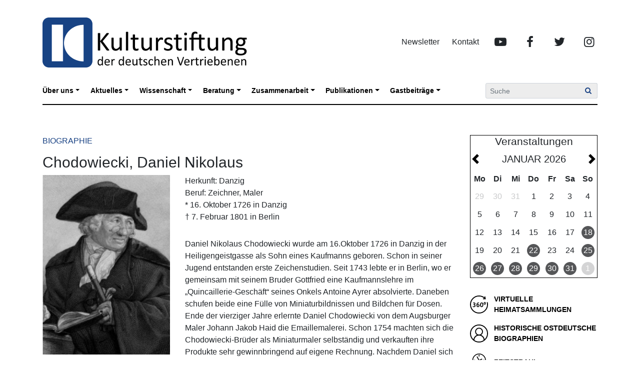

--- FILE ---
content_type: text/html; charset=UTF-8
request_url: https://kulturstiftung.org/biographien/chodowiecki-daniel-nikolaus-2
body_size: 18558
content:
<!DOCTYPE HTML>
<html xmlns="http://www.w3.org/1999/xhtml" lang="de">

<head>
    <meta http-equiv="Content-Type" content="text/html; charset=UTF-8">
    <meta id="viewport" name="viewport" content="width=device-width, initial-scale=1.0, user-scalable=no">
    <link rel="profile" href="http://gmpg.org/xfn/11">
    <link rel="shortcut icon" href="https://kulturstiftung.org/wp-content/themes/kulturstiftung-2020/assets/img/kdv-touch-icon.png">
    <title>Chodowiecki, Daniel Nikolaus &#8211; Kulturstiftung</title>
<meta name='robots' content='max-image-preview:large' />
<link rel="alternate" type="application/rss+xml" title="Kulturstiftung &raquo; Feed" href="https://kulturstiftung.org/feed" />
<link rel="alternate" title="oEmbed (JSON)" type="application/json+oembed" href="https://kulturstiftung.org/wp-json/oembed/1.0/embed?url=https%3A%2F%2Fkulturstiftung.org%2Fbiographien%2Fchodowiecki-daniel-nikolaus-2" />
<link rel="alternate" title="oEmbed (XML)" type="text/xml+oembed" href="https://kulturstiftung.org/wp-json/oembed/1.0/embed?url=https%3A%2F%2Fkulturstiftung.org%2Fbiographien%2Fchodowiecki-daniel-nikolaus-2&#038;format=xml" />
<style id='wp-img-auto-sizes-contain-inline-css' type='text/css'>
img:is([sizes=auto i],[sizes^="auto," i]){contain-intrinsic-size:3000px 1500px}
/*# sourceURL=wp-img-auto-sizes-contain-inline-css */
</style>
<style id='wp-emoji-styles-inline-css' type='text/css'>

	img.wp-smiley, img.emoji {
		display: inline !important;
		border: none !important;
		box-shadow: none !important;
		height: 1em !important;
		width: 1em !important;
		margin: 0 0.07em !important;
		vertical-align: -0.1em !important;
		background: none !important;
		padding: 0 !important;
	}
/*# sourceURL=wp-emoji-styles-inline-css */
</style>
<style id='classic-theme-styles-inline-css' type='text/css'>
/*! This file is auto-generated */
.wp-block-button__link{color:#fff;background-color:#32373c;border-radius:9999px;box-shadow:none;text-decoration:none;padding:calc(.667em + 2px) calc(1.333em + 2px);font-size:1.125em}.wp-block-file__button{background:#32373c;color:#fff;text-decoration:none}
/*# sourceURL=/wp-includes/css/classic-themes.min.css */
</style>
<link rel='stylesheet' id='theme-style-css' href='https://kulturstiftung.org/wp-content/themes/kulturstiftung-2020/style.css?ver=2021-03-05' type='text/css' media='all' />
<script type="text/javascript" src="https://kulturstiftung.org/wp-includes/js/jquery/jquery.min.js?ver=3.7.1" id="jquery-core-js"></script>
<script type="text/javascript" src="https://kulturstiftung.org/wp-includes/js/jquery/jquery-migrate.min.js?ver=3.4.1" id="jquery-migrate-js"></script>
<link rel="https://api.w.org/" href="https://kulturstiftung.org/wp-json/" /><link rel="EditURI" type="application/rsd+xml" title="RSD" href="https://kulturstiftung.org/xmlrpc.php?rsd" />
<meta name="generator" content="WordPress 6.9" />
<link rel="canonical" href="https://kulturstiftung.org/biographien/chodowiecki-daniel-nikolaus-2" />
<link rel='shortlink' href='https://kulturstiftung.org/?p=918' />
		<style type="text/css" id="wp-custom-css">
			/*Hier wird die Cookie Hintergrudfarbe des Balkens geändert*/
.cc_container {
background: #184183 none repeat scroll 0 0!important;
}

/*Hier wird die Farbe des Buttons angepasst*/
.cc_container .cc_btn, .cc_container .cc_btn:visited {
color: #184183!important;
font-weight: 800;	
background-color: #fff!important;}

/*Hier wird die Farbe des "Mehr erfahren"-Links angepasst*/
a.cc_more_info {
color: #ffffff!important;
font-weight: 800;	
}

.Menu-Information { 
color: #ffffff;
font-weight: 700;
margin-top: 40px;
font-size: 17px;	
	}

/*Abstand zu Bildern */

img {
    margin-right: 10px;
}		</style>
		<style id='global-styles-inline-css' type='text/css'>
:root{--wp--preset--aspect-ratio--square: 1;--wp--preset--aspect-ratio--4-3: 4/3;--wp--preset--aspect-ratio--3-4: 3/4;--wp--preset--aspect-ratio--3-2: 3/2;--wp--preset--aspect-ratio--2-3: 2/3;--wp--preset--aspect-ratio--16-9: 16/9;--wp--preset--aspect-ratio--9-16: 9/16;--wp--preset--color--black: #000000;--wp--preset--color--cyan-bluish-gray: #abb8c3;--wp--preset--color--white: #ffffff;--wp--preset--color--pale-pink: #f78da7;--wp--preset--color--vivid-red: #cf2e2e;--wp--preset--color--luminous-vivid-orange: #ff6900;--wp--preset--color--luminous-vivid-amber: #fcb900;--wp--preset--color--light-green-cyan: #7bdcb5;--wp--preset--color--vivid-green-cyan: #00d084;--wp--preset--color--pale-cyan-blue: #8ed1fc;--wp--preset--color--vivid-cyan-blue: #0693e3;--wp--preset--color--vivid-purple: #9b51e0;--wp--preset--gradient--vivid-cyan-blue-to-vivid-purple: linear-gradient(135deg,rgb(6,147,227) 0%,rgb(155,81,224) 100%);--wp--preset--gradient--light-green-cyan-to-vivid-green-cyan: linear-gradient(135deg,rgb(122,220,180) 0%,rgb(0,208,130) 100%);--wp--preset--gradient--luminous-vivid-amber-to-luminous-vivid-orange: linear-gradient(135deg,rgb(252,185,0) 0%,rgb(255,105,0) 100%);--wp--preset--gradient--luminous-vivid-orange-to-vivid-red: linear-gradient(135deg,rgb(255,105,0) 0%,rgb(207,46,46) 100%);--wp--preset--gradient--very-light-gray-to-cyan-bluish-gray: linear-gradient(135deg,rgb(238,238,238) 0%,rgb(169,184,195) 100%);--wp--preset--gradient--cool-to-warm-spectrum: linear-gradient(135deg,rgb(74,234,220) 0%,rgb(151,120,209) 20%,rgb(207,42,186) 40%,rgb(238,44,130) 60%,rgb(251,105,98) 80%,rgb(254,248,76) 100%);--wp--preset--gradient--blush-light-purple: linear-gradient(135deg,rgb(255,206,236) 0%,rgb(152,150,240) 100%);--wp--preset--gradient--blush-bordeaux: linear-gradient(135deg,rgb(254,205,165) 0%,rgb(254,45,45) 50%,rgb(107,0,62) 100%);--wp--preset--gradient--luminous-dusk: linear-gradient(135deg,rgb(255,203,112) 0%,rgb(199,81,192) 50%,rgb(65,88,208) 100%);--wp--preset--gradient--pale-ocean: linear-gradient(135deg,rgb(255,245,203) 0%,rgb(182,227,212) 50%,rgb(51,167,181) 100%);--wp--preset--gradient--electric-grass: linear-gradient(135deg,rgb(202,248,128) 0%,rgb(113,206,126) 100%);--wp--preset--gradient--midnight: linear-gradient(135deg,rgb(2,3,129) 0%,rgb(40,116,252) 100%);--wp--preset--font-size--small: 13px;--wp--preset--font-size--medium: 20px;--wp--preset--font-size--large: 36px;--wp--preset--font-size--x-large: 42px;--wp--preset--spacing--20: 0.44rem;--wp--preset--spacing--30: 0.67rem;--wp--preset--spacing--40: 1rem;--wp--preset--spacing--50: 1.5rem;--wp--preset--spacing--60: 2.25rem;--wp--preset--spacing--70: 3.38rem;--wp--preset--spacing--80: 5.06rem;--wp--preset--shadow--natural: 6px 6px 9px rgba(0, 0, 0, 0.2);--wp--preset--shadow--deep: 12px 12px 50px rgba(0, 0, 0, 0.4);--wp--preset--shadow--sharp: 6px 6px 0px rgba(0, 0, 0, 0.2);--wp--preset--shadow--outlined: 6px 6px 0px -3px rgb(255, 255, 255), 6px 6px rgb(0, 0, 0);--wp--preset--shadow--crisp: 6px 6px 0px rgb(0, 0, 0);}:where(.is-layout-flex){gap: 0.5em;}:where(.is-layout-grid){gap: 0.5em;}body .is-layout-flex{display: flex;}.is-layout-flex{flex-wrap: wrap;align-items: center;}.is-layout-flex > :is(*, div){margin: 0;}body .is-layout-grid{display: grid;}.is-layout-grid > :is(*, div){margin: 0;}:where(.wp-block-columns.is-layout-flex){gap: 2em;}:where(.wp-block-columns.is-layout-grid){gap: 2em;}:where(.wp-block-post-template.is-layout-flex){gap: 1.25em;}:where(.wp-block-post-template.is-layout-grid){gap: 1.25em;}.has-black-color{color: var(--wp--preset--color--black) !important;}.has-cyan-bluish-gray-color{color: var(--wp--preset--color--cyan-bluish-gray) !important;}.has-white-color{color: var(--wp--preset--color--white) !important;}.has-pale-pink-color{color: var(--wp--preset--color--pale-pink) !important;}.has-vivid-red-color{color: var(--wp--preset--color--vivid-red) !important;}.has-luminous-vivid-orange-color{color: var(--wp--preset--color--luminous-vivid-orange) !important;}.has-luminous-vivid-amber-color{color: var(--wp--preset--color--luminous-vivid-amber) !important;}.has-light-green-cyan-color{color: var(--wp--preset--color--light-green-cyan) !important;}.has-vivid-green-cyan-color{color: var(--wp--preset--color--vivid-green-cyan) !important;}.has-pale-cyan-blue-color{color: var(--wp--preset--color--pale-cyan-blue) !important;}.has-vivid-cyan-blue-color{color: var(--wp--preset--color--vivid-cyan-blue) !important;}.has-vivid-purple-color{color: var(--wp--preset--color--vivid-purple) !important;}.has-black-background-color{background-color: var(--wp--preset--color--black) !important;}.has-cyan-bluish-gray-background-color{background-color: var(--wp--preset--color--cyan-bluish-gray) !important;}.has-white-background-color{background-color: var(--wp--preset--color--white) !important;}.has-pale-pink-background-color{background-color: var(--wp--preset--color--pale-pink) !important;}.has-vivid-red-background-color{background-color: var(--wp--preset--color--vivid-red) !important;}.has-luminous-vivid-orange-background-color{background-color: var(--wp--preset--color--luminous-vivid-orange) !important;}.has-luminous-vivid-amber-background-color{background-color: var(--wp--preset--color--luminous-vivid-amber) !important;}.has-light-green-cyan-background-color{background-color: var(--wp--preset--color--light-green-cyan) !important;}.has-vivid-green-cyan-background-color{background-color: var(--wp--preset--color--vivid-green-cyan) !important;}.has-pale-cyan-blue-background-color{background-color: var(--wp--preset--color--pale-cyan-blue) !important;}.has-vivid-cyan-blue-background-color{background-color: var(--wp--preset--color--vivid-cyan-blue) !important;}.has-vivid-purple-background-color{background-color: var(--wp--preset--color--vivid-purple) !important;}.has-black-border-color{border-color: var(--wp--preset--color--black) !important;}.has-cyan-bluish-gray-border-color{border-color: var(--wp--preset--color--cyan-bluish-gray) !important;}.has-white-border-color{border-color: var(--wp--preset--color--white) !important;}.has-pale-pink-border-color{border-color: var(--wp--preset--color--pale-pink) !important;}.has-vivid-red-border-color{border-color: var(--wp--preset--color--vivid-red) !important;}.has-luminous-vivid-orange-border-color{border-color: var(--wp--preset--color--luminous-vivid-orange) !important;}.has-luminous-vivid-amber-border-color{border-color: var(--wp--preset--color--luminous-vivid-amber) !important;}.has-light-green-cyan-border-color{border-color: var(--wp--preset--color--light-green-cyan) !important;}.has-vivid-green-cyan-border-color{border-color: var(--wp--preset--color--vivid-green-cyan) !important;}.has-pale-cyan-blue-border-color{border-color: var(--wp--preset--color--pale-cyan-blue) !important;}.has-vivid-cyan-blue-border-color{border-color: var(--wp--preset--color--vivid-cyan-blue) !important;}.has-vivid-purple-border-color{border-color: var(--wp--preset--color--vivid-purple) !important;}.has-vivid-cyan-blue-to-vivid-purple-gradient-background{background: var(--wp--preset--gradient--vivid-cyan-blue-to-vivid-purple) !important;}.has-light-green-cyan-to-vivid-green-cyan-gradient-background{background: var(--wp--preset--gradient--light-green-cyan-to-vivid-green-cyan) !important;}.has-luminous-vivid-amber-to-luminous-vivid-orange-gradient-background{background: var(--wp--preset--gradient--luminous-vivid-amber-to-luminous-vivid-orange) !important;}.has-luminous-vivid-orange-to-vivid-red-gradient-background{background: var(--wp--preset--gradient--luminous-vivid-orange-to-vivid-red) !important;}.has-very-light-gray-to-cyan-bluish-gray-gradient-background{background: var(--wp--preset--gradient--very-light-gray-to-cyan-bluish-gray) !important;}.has-cool-to-warm-spectrum-gradient-background{background: var(--wp--preset--gradient--cool-to-warm-spectrum) !important;}.has-blush-light-purple-gradient-background{background: var(--wp--preset--gradient--blush-light-purple) !important;}.has-blush-bordeaux-gradient-background{background: var(--wp--preset--gradient--blush-bordeaux) !important;}.has-luminous-dusk-gradient-background{background: var(--wp--preset--gradient--luminous-dusk) !important;}.has-pale-ocean-gradient-background{background: var(--wp--preset--gradient--pale-ocean) !important;}.has-electric-grass-gradient-background{background: var(--wp--preset--gradient--electric-grass) !important;}.has-midnight-gradient-background{background: var(--wp--preset--gradient--midnight) !important;}.has-small-font-size{font-size: var(--wp--preset--font-size--small) !important;}.has-medium-font-size{font-size: var(--wp--preset--font-size--medium) !important;}.has-large-font-size{font-size: var(--wp--preset--font-size--large) !important;}.has-x-large-font-size{font-size: var(--wp--preset--font-size--x-large) !important;}
/*# sourceURL=global-styles-inline-css */
</style>
<link rel='stylesheet' id='mailpoet_public-css' href='https://kulturstiftung.org/wp-content/plugins/mailpoet/assets/dist/css/mailpoet-public.b1f0906e.css?ver=6.9' type='text/css' media='all' />
</head>

<body class="wp-singular biography-template-default single single-biography postid-918 wp-theme-kulturstiftung-2020">

<div class="header-row">
    <div class="logo-social-nav-wrapper container">
        <div class="row">
            <div class="col-md-5 brand">
                <a href="https://kulturstiftung.org" class="navbar-brand logo-home-link" title="Kulturstiftung">
                    <img src="https://kulturstiftung.org/wp-content/themes/kulturstiftung-2020/assets/img/kdv-logo.png" alt="Kulturstiftung" width="420" height="100" class="logo" loading="lazy">
                </a>
            </div>
            <div class="col-md hidden-xs hidden-sm social-links">
                <ul id="menu-kopfbereich" class="navbar-nav header-nav"><li id="menu-item-30838" class="menu-item menu-item-type-custom menu-item-object-custom menu-item-30838"><a href="https://kulturstiftung.org/publikation/newsletter">Newsletter</a></li><li id="menu-item-30839" class="menu-item menu-item-type-custom menu-item-object-custom menu-item-30839"><a href="https://kulturstiftung.org/kontakt">Kontakt</a></li><li id="menu-item-30835" class="youtube icon menu-item menu-item-type-custom menu-item-object-custom menu-item-30835"><a target="_blank" href="https://www.youtube.com/channel/UCriw7xJskr8t5QniA52R5FQ/videos">YouTube</a></li><li id="menu-item-30836" class="facebook icon menu-item menu-item-type-custom menu-item-object-custom menu-item-30836"><a target="_blank" href="https://www.facebook.com/KulturstiftungDerVertriebenen">Facebook</a></li><li id="menu-item-30837" class="twitter icon menu-item menu-item-type-custom menu-item-object-custom menu-item-30837"><a target="_blank" href="https://twitter.com/KVertriebenen">Twitter</a></li><li id="menu-item-31663" class="instagram icon menu-item menu-item-type-custom menu-item-object-custom menu-item-31663"><a target="_blank" href="https://www.instagram.com/kulturstiftungdervertriebenen/">Instagram</a></li></ul>            </div>
        </div>
    </div>
    
    <nav class="primary-navigation navbar navbar-expand-lg navbar-light -open-mega-menu">
        <div class="container nav-wrapper">
            <button class="navbar-toggler collapsed" type="button" data-toggle="collapse" data-target="#navbar-primary" aria-controls="navbar-primary" aria-expanded="false" aria-label="Menü aufklappen">
                Navigation <span class="navbar-toggler-icon"></span>
            </button>
    
            <div class="collapse navbar-collapse" id="navbar-primary">
                <ul id="menu-hauptnavigation" class="navbar-nav col-lg-9 mr-auto"><li id="menu-item-31554" class="menu-item menu-item-type-post_type menu-item-object-page menu-item-has-children nav-item nav-item-31554 dropdown"><a class="nav-link dropdown-toggle" title="Über uns" href="#" data-toggle="dropdown">Über uns</a><ul class="dropdown-menu" aria-labelledby="navbarDropdownMenuLink"><li id="menu-item-30878" class="menu-item menu-item-type-post_type menu-item-object-page dropdown-item nav-item-30878 dropdown-item"><a class="nav-link" title="Die Kulturstiftung der deutschen Vertriebenen" href="https://kulturstiftung.org/die-kulturstiftung">Die Kulturstiftung der deutschen Vertriebenen</a><li id="menu-item-30882" class="menu-item menu-item-type-post_type menu-item-object-page dropdown-item nav-item-30882 dropdown-item"><a class="nav-link" title="Organe" href="https://kulturstiftung.org/organe">Organe</a><li id="menu-item-30884" class="menu-item menu-item-type-post_type menu-item-object-page dropdown-item nav-item-30884 dropdown-item"><a class="nav-link" title="Förderkreis" href="https://kulturstiftung.org/forderkreis">Förderkreis</a><li id="menu-item-30881" class="menu-item menu-item-type-post_type menu-item-object-page dropdown-item nav-item-30881 dropdown-item"><a class="nav-link" title="Mitarbeiterinnen und Mitarbeiter" href="https://kulturstiftung.org/mitarbeiterinnen-mitarbeiter">Mitarbeiterinnen und Mitarbeiter</a><li id="menu-item-30880" class="menu-item menu-item-type-post_type menu-item-object-page dropdown-item nav-item-30880 dropdown-item"><a class="nav-link" title="Kontakt" href="https://kulturstiftung.org/kontakt">Kontakt</a><li id="menu-item-30879" class="menu-item menu-item-type-post_type menu-item-object-page dropdown-item nav-item-30879 dropdown-item"><a class="nav-link" title="Geschichte der Kulturstiftung" href="https://kulturstiftung.org/geschichter-der-kulturstiftung">Geschichte der Kulturstiftung</a><li id="menu-item-32447" class="menu-item menu-item-type-post_type menu-item-object-page dropdown-item nav-item-32447 dropdown-item"><a class="nav-link" title="Das Kulturportal West-Ost" href="https://kulturstiftung.org/das-kulturportal-west-ost-3">Das Kulturportal West-Ost</a></ul></li><li id="menu-item-31290" class="menu-item menu-item-type-custom menu-item-object-custom menu-item-has-children nav-item nav-item-31290 dropdown"><a class="nav-link dropdown-toggle" title="Aktuelles" href="#" data-toggle="dropdown">Aktuelles</a><ul class="dropdown-menu" aria-labelledby="navbarDropdownMenuLink"><li id="menu-item-31808" class="menu-item menu-item-type-taxonomy menu-item-object-category dropdown-item nav-item-31808 dropdown-item"><a class="nav-link" title="Aktuelles" href="https://kulturstiftung.org/kategorie/aktuelles">Aktuelles</a><li id="menu-item-31287" class="menu-item menu-item-type-post_type menu-item-object-page current_page_parent dropdown-item nav-item-31287 dropdown-item"><a class="nav-link" title="Letzte Beiträge" href="https://kulturstiftung.org/beitraege">Letzte Beiträge</a><li id="menu-item-31288" class="menu-item menu-item-type-post_type_archive menu-item-object-event dropdown-item nav-item-31288 dropdown-item"><a class="nav-link" title="Veranstaltungen" href="https://kulturstiftung.org/veranstaltungen">Veranstaltungen</a></ul></li><li id="menu-item-30853" class="menu-item menu-item-type-post_type menu-item-object-page menu-item-has-children nav-item nav-item-30853 dropdown"><a class="nav-link dropdown-toggle" title="Wissenschaft" href="#" data-toggle="dropdown">Wissenschaft</a><ul class="dropdown-menu" aria-labelledby="navbarDropdownMenuLink"><li id="menu-item-30899" class="menu-item menu-item-type-post_type menu-item-object-page dropdown-item nav-item-30899 dropdown-item"><a class="nav-link" title="Staats- und Völkerrecht" href="https://kulturstiftung.org/wissenschaft/staats-voelkerrecht">Staats- und Völkerrecht</a><li id="menu-item-30898" class="menu-item menu-item-type-post_type menu-item-object-page dropdown-item nav-item-30898 dropdown-item"><a class="nav-link" title="(Zeit-)Geschichte" href="https://kulturstiftung.org/wissenschaft/zeit-geschichte">(Zeit-)Geschichte</a><li id="menu-item-30897" class="menu-item menu-item-type-post_type menu-item-object-page dropdown-item nav-item-30897 dropdown-item"><a class="nav-link" title="Literaturgeschichte" href="https://kulturstiftung.org/wissenschaft/literaturgeschichte">Literaturgeschichte</a><li id="menu-item-30896" class="menu-item menu-item-type-post_type menu-item-object-page dropdown-item nav-item-30896 dropdown-item"><a class="nav-link" title="Kunstgeschichte" href="https://kulturstiftung.org/wissenschaft/kunstgeschichte">Kunstgeschichte</a><li id="menu-item-37696" class="menu-item menu-item-type-post_type menu-item-object-page dropdown-item nav-item-37696 dropdown-item"><a class="nav-link" title="Forschungsstelle „Ethnische Vertreibungen“ (FSEV)" href="https://kulturstiftung.org/wissenschaft/forschungsstelle-ethnische-vertreibungen-fsev">Forschungsstelle „Ethnische Vertreibungen“ (FSEV)</a><li id="menu-item-31412" class="menu-item menu-item-type-post_type menu-item-object-page dropdown-item nav-item-31412 dropdown-item"><a class="nav-link" title="Fachtagungen" href="https://kulturstiftung.org/wissenschaft/fachtagungen-2">Fachtagungen</a><li id="menu-item-31380" class="menu-item menu-item-type-taxonomy menu-item-object-category dropdown-item nav-item-31380 dropdown-item"><a class="nav-link" title="Ausstellungen" href="https://kulturstiftung.org/kategorie/ausstellungen">Ausstellungen</a><li id="menu-item-30900" class="menu-item menu-item-type-post_type menu-item-object-page dropdown-item nav-item-30900 dropdown-item"><a class="nav-link" title="Nachwuchsnetzwerk „Junge Wissenschaft“ West-Ost" href="https://kulturstiftung.org/wissenschaft/junges-netzwerk-wissenschaft">Nachwuchsnetzwerk „Junge Wissenschaft“ West-Ost</a></ul></li><li id="menu-item-30852" class="menu-item menu-item-type-post_type menu-item-object-page menu-item-has-children nav-item nav-item-30852 dropdown"><a class="nav-link dropdown-toggle" title="Beratung" href="#" data-toggle="dropdown">Beratung</a><ul class="dropdown-menu" aria-labelledby="navbarDropdownMenuLink"><li id="menu-item-30904" class="menu-item menu-item-type-post_type menu-item-object-page dropdown-item nav-item-30904 dropdown-item"><a class="nav-link" title="Finanzielle Förderungen" href="https://kulturstiftung.org/beratung/finanzielle-foerderungen">Finanzielle Förderungen</a><li id="menu-item-31003" class="menu-item menu-item-type-post_type menu-item-object-page dropdown-item nav-item-31003 dropdown-item"><a class="nav-link" title="Grenzüberschreitende Zusammenarbeit" href="https://kulturstiftung.org/beratung/grenzueberschreitende-zusammenarbeit">Grenzüberschreitende Zusammenarbeit</a><li id="menu-item-30905" class="menu-item menu-item-type-post_type menu-item-object-page dropdown-item nav-item-30905 dropdown-item"><a class="nav-link" title="Heimatsammlungen" href="https://kulturstiftung.org/beratung/heimatsammlungen">Heimatsammlungen</a><li id="menu-item-30906" class="menu-item menu-item-type-post_type menu-item-object-page dropdown-item nav-item-30906 dropdown-item"><a class="nav-link" title="Öffentlichkeitsarbeit" href="https://kulturstiftung.org/beratung/oeffentlichkeitsarbeit">Öffentlichkeitsarbeit</a><li id="menu-item-35561" class="menu-item menu-item-type-post_type menu-item-object-page dropdown-item nav-item-35561 dropdown-item"><a class="nav-link" title="Bildungsprojekt Heimatsammlungen" href="https://kulturstiftung.org/bildungsprojekt-heimatsammlungen">Bildungsprojekt Heimatsammlungen</a></ul></li><li id="menu-item-30851" class="menu-item menu-item-type-post_type menu-item-object-page menu-item-has-children nav-item nav-item-30851 dropdown"><a class="nav-link dropdown-toggle" title="Zusammenarbeit" href="#" data-toggle="dropdown">Zusammenarbeit</a><ul class="dropdown-menu" aria-labelledby="navbarDropdownMenuLink"><li id="menu-item-30915" class="menu-item menu-item-type-post_type menu-item-object-page dropdown-item nav-item-30915 dropdown-item"><a class="nav-link" title="Heimatvertriebene &#038; Heimatverbliebene" href="https://kulturstiftung.org/zusammenarbeit/heimatvertriebene-heimatverbleibene">Heimatvertriebene &#038; Heimatverbliebene</a><li id="menu-item-30913" class="menu-item menu-item-type-post_type menu-item-object-page dropdown-item nav-item-30913 dropdown-item"><a class="nav-link" title="Forschung International" href="https://kulturstiftung.org/zusammenarbeit/forschung-international">Forschung International</a><li id="menu-item-30912" class="menu-item menu-item-type-post_type menu-item-object-page dropdown-item nav-item-30912 dropdown-item"><a class="nav-link" title="Bundesweite Vernetzung" href="https://kulturstiftung.org/zusammenarbeit/bundesweite-vernetzung">Bundesweite Vernetzung</a><li id="menu-item-30916" class="menu-item menu-item-type-post_type menu-item-object-page dropdown-item nav-item-30916 dropdown-item"><a class="nav-link" title="Junges Netzwerk „Zukunft“" href="https://kulturstiftung.org/zusammenarbeit/junges-netzwerk-zukunft">Junges Netzwerk „Zukunft“</a><li id="menu-item-31314" class="menu-item menu-item-type-custom menu-item-object-custom dropdown-item nav-item-31314 dropdown-item"><a class="nav-link" title="Kulturinstitutionen" href="https://kulturstiftung.org/institutionen">Kulturinstitutionen</a><li id="menu-item-30917" class="menu-item menu-item-type-post_type menu-item-object-page dropdown-item nav-item-30917 dropdown-item"><a class="nav-link" title="Partner in Europa" href="https://kulturstiftung.org/zusammenarbeit/partner-in-europa">Partner in Europa</a></ul></li><li id="menu-item-31113" class="menu-item menu-item-type-post_type menu-item-object-page menu-item-has-children nav-item nav-item-31113 dropdown"><a class="nav-link dropdown-toggle" title="Publikationen" href="#" data-toggle="dropdown">Publikationen</a><ul class="dropdown-menu" aria-labelledby="navbarDropdownMenuLink"><li id="menu-item-30927" class="menu-item menu-item-type-post_type menu-item-object-page dropdown-item nav-item-30927 dropdown-item"><a class="nav-link" title="Newsletter" href="https://kulturstiftung.org/publikation/newsletter">Newsletter</a><li id="menu-item-31400" class="menu-item menu-item-type-taxonomy menu-item-object-category dropdown-item nav-item-31400 dropdown-item"><a class="nav-link" title="Pressemitteilung" href="https://kulturstiftung.org/kategorie/pressemitteilung">Pressemitteilung</a><li id="menu-item-30926" class="menu-item menu-item-type-post_type menu-item-object-page dropdown-item nav-item-30926 dropdown-item"><a class="nav-link" title="Periodikum" href="https://kulturstiftung.org/publikation/periodikum">Periodikum</a><li id="menu-item-30925" class="menu-item menu-item-type-post_type menu-item-object-page dropdown-item nav-item-30925 dropdown-item"><a class="nav-link" title="Fachliteratur" href="https://kulturstiftung.org/publikation/fachliteratur">Fachliteratur</a><li id="menu-item-30924" class="menu-item menu-item-type-post_type menu-item-object-page dropdown-item nav-item-30924 dropdown-item"><a class="nav-link" title="Handreichungen" href="https://kulturstiftung.org/publikation/handreichungen">Handreichungen</a><li id="menu-item-30923" class="menu-item menu-item-type-post_type menu-item-object-page dropdown-item nav-item-30923 dropdown-item"><a class="nav-link" title="Kataloge" href="https://kulturstiftung.org/publikation/kataloge">Kataloge</a></ul></li><li id="menu-item-30849" class="menu-item menu-item-type-post_type menu-item-object-page menu-item-has-children nav-item nav-item-30849 dropdown"><a class="nav-link dropdown-toggle" title="Gastbeiträge" href="#" data-toggle="dropdown">Gastbeiträge</a><ul class="dropdown-menu" aria-labelledby="navbarDropdownMenuLink"><li id="menu-item-31329" class="menu-item menu-item-type-taxonomy menu-item-object-category dropdown-item nav-item-31329 dropdown-item"><a class="nav-link" title="Inland" href="https://kulturstiftung.org/kategorie/inland">Inland</a><li id="menu-item-31332" class="menu-item menu-item-type-taxonomy menu-item-object-category dropdown-item nav-item-31332 dropdown-item"><a class="nav-link" title="Ausland" href="https://kulturstiftung.org/kategorie/ausland">Ausland</a><li id="menu-item-31346" class="menu-item menu-item-type-taxonomy menu-item-object-category dropdown-item nav-item-31346 dropdown-item"><a class="nav-link" title="Buchvorstellungen" href="https://kulturstiftung.org/kategorie/buchvorstellungen">Buchvorstellungen</a></ul></li></ul>                <form class="search form-inline" action="https://kulturstiftung.org" method="get">
                    <div class="input-group">
                        <input name="s" class="search-phrase form-control form-control-sm" type="search" placeholder="Suche" value="" aria-label="Suche">
                        <div class="input-group-append">
                            <button class="search-submit btn btn-sm btn-outline-primary" type="submit"><span class="kdv-icon icon-search"></span></button>
                        </div>
                    </div>
                </form>
            </div>
        </div>
    </nav>

    <div class="container">
        <div class="separator"></div>
    </div>
</div>

<div class="body">
<div class="container">
    <div class="row">
        <div class="col-lg-9">
            <div id="post-918" class="post-918 biography type-biography status-publish has-post-thumbnail hentry">

                <div class="sub-title">Biographie</div>

                <h1>Chodowiecki, Daniel Nikolaus</h1>

                <div class="row">
                    <div class="col-md-4">
                                                    <img width="355" height="500" title="" data-caption="" src="https://kulturstiftung.org/wp-content/uploads/2012/02/chodda01.jpg" class="person-thumbnail wp-post-image" alt="" decoding="async" fetchpriority="high" srcset="https://kulturstiftung.org/wp-content/uploads/2012/02/chodda01.jpg 531w, https://kulturstiftung.org/wp-content/uploads/2012/02/chodda01-212x300.jpg 212w" sizes="(max-width: 355px) 100vw, 355px" />                                            </div>
                    <div class="col-md-8">
                        <div class="person-details">
                                                            <div class="region">Herkunft: Danzig</div>
                            
                                                            <div class="job">Beruf: Zeichner, Maler</div>
                                                        
                                                            <div class="birth-date-place">
                                    * 16. Oktober 1726                                                                            in Danzig                                                                    </div>
                            
                                                            <div class="obit-date-place">
                                    &dagger; 7. Februar 1801                                                                            in Berlin                                                                    </div>
                                                    </div>

                        <div class="entry">
                            <p>Daniel Nikolaus Chodowiecki wurde am 16.Oktober 1726 in Danzig in der Heiligengeistgasse als Sohn eines Kaufmanns geboren. Schon in seiner Jugend entstanden erste Zeichenstudien. Seit 1743 lebte er in Berlin, wo er gemeinsam mit seinem Bruder Gottfried eine Kaufmannslehre im „Quincaillerie-Geschäft“ seines Onkels Antoine Ayrer absolvierte. Daneben schufen beide eine Fülle von Miniaturbildnissen und Bildchen für Dosen. Ende der vierziger Jahre erlernte Daniel Chodowiecki von dem Augsburger Maler Johann Jakob Haid die Emaillemalerei. Schon 1754 machten sich die Chodowiecki-Brüder als Miniaturmaler selbständig und verkauften ihre Produkte sehr gewinnbringend auf eigene Rechnung. Nachdem Daniel sich wenig vielversprechend auch in der Ölmalerei versucht hatte, wandte er sich wohl Anfang der fünfziger Jahre der Radierung zu, die seinem Streben nach einer realistischen Darstellungsweise besser entsprach. Hiermit verbunden war wohl auch der Entschluß, den Handelsberuf aufzugeben. Trotzdem blieb die Miniaturmalerei wohl noch bis Mitte der siebziger Jahre seine Haupteinnahmequelle – Chodowieckis Kleinbildnisse und Emailarbeiten waren begehrt und wurden teuer bezahlt. 1755 heiratete er die aus einer Berliner Hugenottenfamilie stammende Jeanne Barez, was zu einer engen Bindung an die französische Kolonie führte. Eine seiner ersten Radierungen erschien 1756 und fand bereits die Aufmerksamkeit des Publikums. Zu seinen frühen Werken zählt unter anderem das großformatige Blatt „Friedrich der Große zu Pferde“ von 1758, eine Arbeit, die ihm zu diesem frühen Zeitpunkt noch viel Mühe bereitete, wie er später selbstkritisch einräumte. Die Möglichkeit, einer breiteren Öffentlichkeit bekannt zu werden, bot sich ein Jahr später: das Kirchenkonsistorium der Berliner Hugenotten gab den Titelkupfer des neuen Psalmbuches in Auftrag, das in einer Auflage von 5000 Stück erschien. Eine von ihm 1763 auf das siegreiche Ende des Siebenjährigen Krieges geschaffene Allegorie mit einer Darstellung Friedrichs des Großen als antikem Feldherrn fand die äußerste Mißbilligung des Königs, der sogar die Vernichtung der Platten und der Abzüge befahl, wenngleich Chodowiecki persönlich einen sehr guten Eindruck beim König hinterließ. Hatten seine frühen Arbeiten vor allem im lokalen Bereich Beachtung gefunden, erwarb er mit dem Blatt „Der Abschied des Calas“ 1767 auch internationale Aufmerksamkeit, die ihm zahlreiche Folgeaufträge brachte. Der Prozeß gegen den zu Unrecht des Mordes angeklagten Toulouser Tuchhändler Jean Calas 1761 und dessen Hinrichtung 1762 hatten europaweit für großes Aufsehen gesorgt, und Bilder von aktuellen Ereignissen ließen sich damals gut verkaufen. Schon früh knüpfte Chodowiecki Kontakte zu Verlegern, von denen er fortan zahlreiche Aufträge für die Illustration von Almanachen, Dramen, wissenschaftlichen Abhandlungen und weiteren Werken erhielt. Seine Illustrationsfolgen zu Lessings „Minna von Barnhelm“ und zu Basedows pädagogischem Elementarwerk förderten seinen Ruf, einer der besten und vielseitigsten deutschen Illustratoren zu sein. Hatte die Miniaturmalerei noch über Jahre die materielle Grundlage gebildet, so legte er nunmehr seinen Tätigkeitsschwerpunkt auf die Radierung. Mehr und mehr wurde der Künstler zum Meister des kleinen Formats; für die größeren Formate reichte sein Zeichenvermögen nicht aus.</p>
<p>Seine Geburtsstadt besuchte er nach seiner Übersiedlung nach Berlin noch zweimal. Am 1. Juni 1773 begann seine „Reise von Berlin nach Danzig“. Der achtwöchige Aufenthalt in der alten Hansestadt diente der Klärung familiärer Verhältnisse, wurde von Chodowiecki aber auch zu ausgiebiger künstlerischer Arbeit genutzt. Danziger Honoratioren, wohlhabende Kaufleute, Repräsentanten Polens und hohe Geistliche gaben Miniaturbildnisse und Porträts in Auftrag. Daneben entstanden zahlreiche, teils auf flüchtigen Begegnungen beruhende Studien von Kirchenbesuchern, Knechten, Mägden, Geistlichen und zufälligen Reisebekanntschaften, die er später zu einer Mappe von 108 Zeichnungen zusammenstellte, welche erstmals 1895 in einer Faksimileausgabe veröffentlicht wurden. Sein zweiter Besuch Danzigs 1780 war durch den Tod der Mutter veranlaßt. Auch während dieses erneut zweimonatigen Aufenthalts arbeitete er viel und erhielt zahlreiche Aufträge.</p>
<p>Seit dem 25. November 1764 war Chodowiecki Mitglied der „Königlich Preussischen Academie der Künste und Mechanischen Wissenschaften“ – in den Mitgliederlisten wurde er übrigens nicht als Kupferstecher, sondern als Miniaturmaler geführt. Die 1699 vom brandenburgischen Kurfürsten Friedrich III. – dem späteren König Friedrich I. – gegründete Akademie führte zu dieser Zeit ein recht kümmerliches Schattendasein. Durch die Sparpolitik Friedrich Wilhelms I. war das Institut nach 1713 zur Bedeutungslosigkeit herabgesunken. An dieser Situation änderte sich auch unter Friedrich II. – genannt der Große – wenig, der mehr die französischen Künstler bevorzugte. Ein Indiz für den Zustand der Akademie in der zweiten Hälfte des 18. Jahrhunderts mag auch die Tatsache sein, daß Chodowiecki seine eigene Ernennungsurkunde erst 1783, fast zwanzig Jahre nach seiner Aufnahme, erhielt. In den achtziger Jahren faßte Chodowiecki auch den Entschluß, sich verstärkt dem Wiederaufbau der Akademie zu widmen. So betrieb er 1783 energisch die Nachfolge des verstorbenen Direktors Blaise Nicolas Le Sueur, eines Mannes, „der viel konnte, aber wenig machte“, so Chodowiecki rückblickend. Er sprach sich für seinen langjährigen Freund und Kollegen Christian Bernhard Rode aus. Die in Rode gesetzten Erwartungen schienen sich allerdings für Chodowiecki nicht zu erfüllen, da er sich später enttäuscht über den mangelnden Elan des Direktors äußerte. Einen schweren persönlichen Schicksalsschlag brachte das Jahr 1785, in dem seine Frau verstarb, mit der er gemeinsam fünf Kinder hatte.</p>
<p>Der durch die langjährige Vernachlässigung zu einer reinen Zeichenschule verkommenen Akademie wollte Chodowiecki wieder zu ihrem alten Ruf verhelfen. Zahlreiche Entwürfe, Beratungsvorlagen, Stellungnahmen und Proteste belegen dies. Viele Reformvorschläge gehen auf ihn zurück, so etwa der, eine „classe d’expression“ einzurichten, in der man sich mit dem Ausdruck der Gemütsbewegungen befassen sollte. Chodowiecki wirkte tatkräftig an der Akademiereform von 1790 mit, in deren Vorfeld er schon 1786 zum Sekretär und 1788 zum – ehrenamtlich tätigen – Vize-Direktor der Akademie ernannt worden war. Sein zeitintensives Engagement für die Akademie führte auch dazu, daß Chodowiecki sich Anfang der achtziger Jahre von seinen Ämtern innerhalb der hugenottischen Gemeinde zurückzog. Vier Jahre vor seinem Tod erfolgte 1797 die Ernennung zum Akademiedirektor.</p>
<p>Sowohl die Arbeit für die Akademie als auch der sich verschlechternde Gesundheitszustand wirkten sich deutlich auf sein Schaffen aus. Die künstlerische Herausforderung trat hinter routiniert gestalteten Serien von Roman- und Schauspielillustrationen zurück. Der Beliebtheit seiner Grafiken tat dies allerdings keinen Abbruch. Zahlreiche Sammler erwarben vollständige Sammlungen und die Aufträge an ihn gingen kaum zurück. Chodowiecki war zeitlebens ein „freier Künstler“ ohne feste Bindung an das preußische Königshaus oder einen anderen zahlungskräftigen Geldgeber. Hier zahlte sich seine kaufmännische Ausbildung aus, kalkulierte er doch seine Kosten und seinen Aufwand immer sehr genau – ein „preiswerter“ Künstler war Chodowiecki daher für seine Kunden nicht. Dabei kam ihm zu Gute, daß er seine Arbeiten stark am jeweiligen Zeitgeist ausrichtete, was ihm zeitlebens eine gleichmäßige Nachfrage sicherte. Neben der stets hohen technischen Sorgfalt und einer ausgeprägten Sachlichkeit sprach sein exakter Blick für Handlungsdetails für ihn – besonders die nach dem Studium seiner Umgebung gefertigten Darstellungen fanden großen Zuspruch. Dazu kamen die immer wieder in seinen Arbeiten auftauchenden pädagogisch-moralischen Absichten, die bei einem von der Aufklärung beeinflußten Publikum auf großes Wohlwollen stießen. Der Physiker und Schriftsteller Georg Christoph Lichtenberg bezeichnete ihn deshalb einmal als den „Seelenmaler“. Chodowieckis gesamtes grafisches Werk umfaßt über 2000 Arbeiten, die unter anderem in mehr als 300 Publikationen erschienen. Dazu kommen noch zahllose Entwürfe, die er zwar zeichnete, die aber von anderen Stechern radiert wurden. Aufgrund seiner exakten Beobachtungsgabe gelten seine Grafiken bis heute als kulturgeschichtlich wertvolle Dokumente des Zeitgeschmacks.</p>
<p><i>Lit.:</i> Willi Geismeier: Daniel Chodowiecki, Leipzig 1993. – Museum Ostdeutsche Galerie (Hg.): Von Chodowiecki bis zur Gegenwart. Eine Auswahl aus der Graphiksammlung. Bearbeitet von Ingrid Stilijanov-Nedo, Regensburg 1993. – Allgemeines Lexikon der bildenden Künstler von der Antike bis zur Gegenwart. Bearbeitet von Ulrich Thieme und Felix Becker, Bd. 5, München 1992 (Nachdruck der Ausgaben Leipzig 1911 und 1912). – Daniel Chodowieckis Künstlerfahrt nach Danzig im Jahre 1773. Hg. von Willibald Franke, Berlin o. J.</p>
<p><i>Werke:</i> Daniel Chodowiecki. Die Reise von Berlin nach Danzig. Bd. 1: Die Bilder, Bd. 2: Das Tagebuch. Hg. von Willi Geismeier, Berlin 1994.</p>
<p><i>Bild:</i> Daniel Nikolaus Chodowiecki, Radierung von Heinrich Sachs nach Adolf Menzel (Westpreußisches Landesmuseum).</p>
<p><em>Wikipedia</em>: <a href="https://de.wikipedia.org/wiki/Daniel_Chodowiecki">https://de.wikipedia.org/wiki/Daniel_Chodowiecki</a></p>
<p style="text-align: right;">Martin Steinkühler</p>
<p>&nbsp;</p>
                        </div>
                    </div>
                </div>
            </div>

        </div>

        <div class="col"><div class="sidebar calendar">
    <h4 class="text-center">Veranstaltungen</h4>
    <div id="event-calender-carousel" class="event-carousel carousel slide" data-ride="carousel" data-interval="false" data-wrap="true">
    <a class="prev-month" href="#event-calender-carousel" role="button" data-slide="prev">
        <span class="carousel-control-prev-icon" aria-hidden="true"></span>
        <span class="sr-only">Voheriger Monat</span>
    </a>
    <a class="next-month" href="#event-calender-carousel" role="button" data-slide="next">
        <span class="carousel-control-next-icon" aria-hidden="true"></span>
        <span class="sr-only">Nächster Monat</span>
    </a>
    <div class="carousel-inner">
                    <div class="carousel-item active">
                <div class="calendar-month">
    <div class="month-year-header">Januar 2026</div>

            <div class="day-name">Mo</div>
            <div class="day-name">Di</div>
            <div class="day-name">Mi</div>
            <div class="day-name">Do</div>
            <div class="day-name">Fr</div>
            <div class="day-name">Sa</div>
            <div class="day-name">So</div>
    
            <div class="day last-month  ">
            <a class="day-link" href="https://kulturstiftung.org/veranstaltungen#month-2025-12" title="29. Dez. 2025">
                29            </a>
        </div>
            <div class="day last-month  ">
            <a class="day-link" href="https://kulturstiftung.org/veranstaltungen#month-2025-12" title="30. Dez. 2025">
                30            </a>
        </div>
            <div class="day last-month  ">
            <a class="day-link" href="https://kulturstiftung.org/veranstaltungen#month-2025-12" title="31. Dez. 2025">
                31            </a>
        </div>
            <div class="day this-month  ">
            <a class="day-link" href="https://kulturstiftung.org/veranstaltungen#month-2026-01" title="01. Jan. 2026">
                1            </a>
        </div>
            <div class="day this-month  ">
            <a class="day-link" href="https://kulturstiftung.org/veranstaltungen#month-2026-01" title="02. Jan. 2026">
                2            </a>
        </div>
            <div class="day this-month  ">
            <a class="day-link" href="https://kulturstiftung.org/veranstaltungen#month-2026-01" title="03. Jan. 2026">
                3            </a>
        </div>
            <div class="day this-month  ">
            <a class="day-link" href="https://kulturstiftung.org/veranstaltungen#month-2026-01" title="04. Jan. 2026">
                4            </a>
        </div>
            <div class="day this-month  ">
            <a class="day-link" href="https://kulturstiftung.org/veranstaltungen#month-2026-01" title="05. Jan. 2026">
                5            </a>
        </div>
            <div class="day this-month  ">
            <a class="day-link" href="https://kulturstiftung.org/veranstaltungen#month-2026-01" title="06. Jan. 2026">
                6            </a>
        </div>
            <div class="day this-month  ">
            <a class="day-link" href="https://kulturstiftung.org/veranstaltungen#month-2026-01" title="07. Jan. 2026">
                7            </a>
        </div>
            <div class="day this-month  ">
            <a class="day-link" href="https://kulturstiftung.org/veranstaltungen#month-2026-01" title="08. Jan. 2026">
                8            </a>
        </div>
            <div class="day this-month  ">
            <a class="day-link" href="https://kulturstiftung.org/veranstaltungen#month-2026-01" title="09. Jan. 2026">
                9            </a>
        </div>
            <div class="day this-month  ">
            <a class="day-link" href="https://kulturstiftung.org/veranstaltungen#month-2026-01" title="10. Jan. 2026">
                10            </a>
        </div>
            <div class="day this-month  ">
            <a class="day-link" href="https://kulturstiftung.org/veranstaltungen#month-2026-01" title="11. Jan. 2026">
                11            </a>
        </div>
            <div class="day this-month  ">
            <a class="day-link" href="https://kulturstiftung.org/veranstaltungen#month-2026-01" title="12. Jan. 2026">
                12            </a>
        </div>
            <div class="day this-month  ">
            <a class="day-link" href="https://kulturstiftung.org/veranstaltungen#month-2026-01" title="13. Jan. 2026">
                13            </a>
        </div>
            <div class="day this-month  ">
            <a class="day-link" href="https://kulturstiftung.org/veranstaltungen#month-2026-01" title="14. Jan. 2026">
                14            </a>
        </div>
            <div class="day this-month  ">
            <a class="day-link" href="https://kulturstiftung.org/veranstaltungen#month-2026-01" title="15. Jan. 2026">
                15            </a>
        </div>
            <div class="day this-month  ">
            <a class="day-link" href="https://kulturstiftung.org/veranstaltungen#month-2026-01" title="16. Jan. 2026">
                16            </a>
        </div>
            <div class="day this-month  ">
            <a class="day-link" href="https://kulturstiftung.org/veranstaltungen#month-2026-01" title="17. Jan. 2026">
                17            </a>
        </div>
            <div class="day this-month  external-events">
            <a class="day-link" href="https://kulturstiftung.org/veranstaltungen/hdo-alte-wut-warum-ich-an-den-ort-reiste-von-dem-mein-vater-einst-fliehen-musste" title="18. Jan. 2026">
                18            </a>
        </div>
            <div class="day this-month  ">
            <a class="day-link" href="https://kulturstiftung.org/veranstaltungen#month-2026-01" title="19. Jan. 2026">
                19            </a>
        </div>
            <div class="day this-month  ">
            <a class="day-link" href="https://kulturstiftung.org/veranstaltungen#month-2026-01" title="20. Jan. 2026">
                20            </a>
        </div>
            <div class="day this-month  ">
            <a class="day-link" href="https://kulturstiftung.org/veranstaltungen#month-2026-01" title="21. Jan. 2026">
                21            </a>
        </div>
            <div class="day this-month  external-events">
            <a class="day-link" href="https://kulturstiftung.org/veranstaltungen/hdo-dichtung-der-verdammten-eine-anthologie-ukrainischer-dichtung-ausgewaehlt-und-uebertra-gen-von-oswald-burghardt-jurij-klen" title="22. Jan. 2026">
                22            </a>
        </div>
            <div class="day this-month  ">
            <a class="day-link" href="https://kulturstiftung.org/veranstaltungen#month-2026-01" title="23. Jan. 2026">
                23            </a>
        </div>
            <div class="day this-month  ">
            <a class="day-link" href="https://kulturstiftung.org/veranstaltungen#month-2026-01" title="24. Jan. 2026">
                24            </a>
        </div>
            <div class="day this-month  external-events">
            <a class="day-link" href="https://kulturstiftung.org/veranstaltungen/wochenseminar-schlesien-eine-spurensuche" title="25. Jan. 2026">
                25            </a>
        </div>
            <div class="day this-month  external-events">
            <a class="day-link" href="https://kulturstiftung.org/veranstaltungen/wochenseminar-schlesien-eine-spurensuche" title="26. Jan. 2026">
                26            </a>
        </div>
            <div class="day this-month  external-events">
            <a class="day-link" href="https://kulturstiftung.org/veranstaltungen/wochenseminar-schlesien-eine-spurensuche" title="27. Jan. 2026">
                27            </a>
        </div>
            <div class="day this-month  external-events">
            <a class="day-link" href="https://kulturstiftung.org/veranstaltungen/wochenseminar-schlesien-eine-spurensuche" title="28. Jan. 2026">
                28            </a>
        </div>
            <div class="day this-month  external-events">
            <a class="day-link" href="https://kulturstiftung.org/veranstaltungen#date-2026-01-29" title="29. Jan. 2026">
                29            </a>
        </div>
            <div class="day this-month  external-events">
            <a class="day-link" href="https://kulturstiftung.org/veranstaltungen#date-2026-01-30" title="30. Jan. 2026">
                30            </a>
        </div>
            <div class="day this-month  external-events">
            <a class="day-link" href="https://kulturstiftung.org/veranstaltungen/stadtportrait-kattowitz" title="31. Jan. 2026">
                31            </a>
        </div>
            <div class="day next-month  external-events">
            <a class="day-link" href="https://kulturstiftung.org/veranstaltungen#date-2026-02-01" title="01. Feb. 2026">
                1            </a>
        </div>
    
</div>            </div>
                    <div class="carousel-item ">
                <div class="calendar-month">
    <div class="month-year-header">Februar 2026</div>

            <div class="day-name">Mo</div>
            <div class="day-name">Di</div>
            <div class="day-name">Mi</div>
            <div class="day-name">Do</div>
            <div class="day-name">Fr</div>
            <div class="day-name">Sa</div>
            <div class="day-name">So</div>
    
            <div class="day last-month  external-events">
            <a class="day-link" href="https://kulturstiftung.org/veranstaltungen/wochenseminar-schlesien-eine-spurensuche" title="26. Jan. 2026">
                26            </a>
        </div>
            <div class="day last-month  external-events">
            <a class="day-link" href="https://kulturstiftung.org/veranstaltungen/wochenseminar-schlesien-eine-spurensuche" title="27. Jan. 2026">
                27            </a>
        </div>
            <div class="day last-month  external-events">
            <a class="day-link" href="https://kulturstiftung.org/veranstaltungen/wochenseminar-schlesien-eine-spurensuche" title="28. Jan. 2026">
                28            </a>
        </div>
            <div class="day last-month  external-events">
            <a class="day-link" href="https://kulturstiftung.org/veranstaltungen#date-2026-01-29" title="29. Jan. 2026">
                29            </a>
        </div>
            <div class="day last-month  external-events">
            <a class="day-link" href="https://kulturstiftung.org/veranstaltungen#date-2026-01-30" title="30. Jan. 2026">
                30            </a>
        </div>
            <div class="day last-month  external-events">
            <a class="day-link" href="https://kulturstiftung.org/veranstaltungen/stadtportrait-kattowitz" title="31. Jan. 2026">
                31            </a>
        </div>
            <div class="day this-month  external-events">
            <a class="day-link" href="https://kulturstiftung.org/veranstaltungen#date-2026-02-01" title="01. Feb. 2026">
                1            </a>
        </div>
            <div class="day this-month  external-events">
            <a class="day-link" href="https://kulturstiftung.org/veranstaltungen/wochenseminar-siebenbuergen-banat-und-altrumaenien-eine-spurensuche-in-wort-und-bild" title="02. Feb. 2026">
                2            </a>
        </div>
            <div class="day this-month  external-events">
            <a class="day-link" href="https://kulturstiftung.org/veranstaltungen/wochenseminar-siebenbuergen-banat-und-altrumaenien-eine-spurensuche-in-wort-und-bild" title="03. Feb. 2026">
                3            </a>
        </div>
            <div class="day this-month  external-events">
            <a class="day-link" href="https://kulturstiftung.org/veranstaltungen/wochenseminar-siebenbuergen-banat-und-altrumaenien-eine-spurensuche-in-wort-und-bild" title="04. Feb. 2026">
                4            </a>
        </div>
            <div class="day this-month  external-events">
            <a class="day-link" href="https://kulturstiftung.org/veranstaltungen/wochenseminar-siebenbuergen-banat-und-altrumaenien-eine-spurensuche-in-wort-und-bild" title="05. Feb. 2026">
                5            </a>
        </div>
            <div class="day this-month  external-events">
            <a class="day-link" href="https://kulturstiftung.org/veranstaltungen/wochenseminar-siebenbuergen-banat-und-altrumaenien-eine-spurensuche-in-wort-und-bild" title="06. Feb. 2026">
                6            </a>
        </div>
            <div class="day this-month  ">
            <a class="day-link" href="https://kulturstiftung.org/veranstaltungen#month-2026-02" title="07. Feb. 2026">
                7            </a>
        </div>
            <div class="day this-month  ">
            <a class="day-link" href="https://kulturstiftung.org/veranstaltungen#month-2026-02" title="08. Feb. 2026">
                8            </a>
        </div>
            <div class="day this-month  ">
            <a class="day-link" href="https://kulturstiftung.org/veranstaltungen#month-2026-02" title="09. Feb. 2026">
                9            </a>
        </div>
            <div class="day this-month  ">
            <a class="day-link" href="https://kulturstiftung.org/veranstaltungen#month-2026-02" title="10. Feb. 2026">
                10            </a>
        </div>
            <div class="day this-month  external-events">
            <a class="day-link" href="https://kulturstiftung.org/veranstaltungen/zwischen-herkunft-und-heimat-eine-lesung-mit-ira-peter-und-mihail-groys" title="11. Feb. 2026">
                11            </a>
        </div>
            <div class="day this-month  ">
            <a class="day-link" href="https://kulturstiftung.org/veranstaltungen#month-2026-02" title="12. Feb. 2026">
                12            </a>
        </div>
            <div class="day this-month  ">
            <a class="day-link" href="https://kulturstiftung.org/veranstaltungen#month-2026-02" title="13. Feb. 2026">
                13            </a>
        </div>
            <div class="day this-month  ">
            <a class="day-link" href="https://kulturstiftung.org/veranstaltungen#month-2026-02" title="14. Feb. 2026">
                14            </a>
        </div>
            <div class="day this-month  ">
            <a class="day-link" href="https://kulturstiftung.org/veranstaltungen#month-2026-02" title="15. Feb. 2026">
                15            </a>
        </div>
            <div class="day this-month  ">
            <a class="day-link" href="https://kulturstiftung.org/veranstaltungen#month-2026-02" title="16. Feb. 2026">
                16            </a>
        </div>
            <div class="day this-month  ">
            <a class="day-link" href="https://kulturstiftung.org/veranstaltungen#month-2026-02" title="17. Feb. 2026">
                17            </a>
        </div>
            <div class="day this-month  ">
            <a class="day-link" href="https://kulturstiftung.org/veranstaltungen#month-2026-02" title="18. Feb. 2026">
                18            </a>
        </div>
            <div class="day this-month  ">
            <a class="day-link" href="https://kulturstiftung.org/veranstaltungen#month-2026-02" title="19. Feb. 2026">
                19            </a>
        </div>
            <div class="day this-month  external-events">
            <a class="day-link" href="https://kulturstiftung.org/veranstaltungen/familiengeschichtsforschung-in-ost-und-westpreussen" title="20. Feb. 2026">
                20            </a>
        </div>
            <div class="day this-month  external-events">
            <a class="day-link" href="https://kulturstiftung.org/veranstaltungen/familiengeschichtsforschung-in-ost-und-westpreussen" title="21. Feb. 2026">
                21            </a>
        </div>
            <div class="day this-month  external-events">
            <a class="day-link" href="https://kulturstiftung.org/veranstaltungen/familiengeschichtsforschung-in-ost-und-westpreussen" title="22. Feb. 2026">
                22            </a>
        </div>
            <div class="day this-month  ">
            <a class="day-link" href="https://kulturstiftung.org/veranstaltungen#month-2026-02" title="23. Feb. 2026">
                23            </a>
        </div>
            <div class="day this-month  ">
            <a class="day-link" href="https://kulturstiftung.org/veranstaltungen#month-2026-02" title="24. Feb. 2026">
                24            </a>
        </div>
            <div class="day this-month  ">
            <a class="day-link" href="https://kulturstiftung.org/veranstaltungen#month-2026-02" title="25. Feb. 2026">
                25            </a>
        </div>
            <div class="day this-month  external-events">
            <a class="day-link" href="https://kulturstiftung.org/veranstaltungen/hdo-steinzeugen" title="26. Feb. 2026">
                26            </a>
        </div>
            <div class="day this-month  ">
            <a class="day-link" href="https://kulturstiftung.org/veranstaltungen#month-2026-02" title="27. Feb. 2026">
                27            </a>
        </div>
            <div class="day this-month  ">
            <a class="day-link" href="https://kulturstiftung.org/veranstaltungen#month-2026-02" title="28. Feb. 2026">
                28            </a>
        </div>
            <div class="day next-month  ">
            <a class="day-link" href="https://kulturstiftung.org/veranstaltungen#month-2026-03" title="01. März 2026">
                1            </a>
        </div>
    
</div>            </div>
                    <div class="carousel-item ">
                <div class="calendar-month">
    <div class="month-year-header">März 2026</div>

            <div class="day-name">Mo</div>
            <div class="day-name">Di</div>
            <div class="day-name">Mi</div>
            <div class="day-name">Do</div>
            <div class="day-name">Fr</div>
            <div class="day-name">Sa</div>
            <div class="day-name">So</div>
    
            <div class="day last-month  ">
            <a class="day-link" href="https://kulturstiftung.org/veranstaltungen#month-2026-02" title="23. Feb. 2026">
                23            </a>
        </div>
            <div class="day last-month  ">
            <a class="day-link" href="https://kulturstiftung.org/veranstaltungen#month-2026-02" title="24. Feb. 2026">
                24            </a>
        </div>
            <div class="day last-month  ">
            <a class="day-link" href="https://kulturstiftung.org/veranstaltungen#month-2026-02" title="25. Feb. 2026">
                25            </a>
        </div>
            <div class="day last-month  external-events">
            <a class="day-link" href="https://kulturstiftung.org/veranstaltungen/hdo-steinzeugen" title="26. Feb. 2026">
                26            </a>
        </div>
            <div class="day last-month  ">
            <a class="day-link" href="https://kulturstiftung.org/veranstaltungen#month-2026-02" title="27. Feb. 2026">
                27            </a>
        </div>
            <div class="day last-month  ">
            <a class="day-link" href="https://kulturstiftung.org/veranstaltungen#month-2026-02" title="28. Feb. 2026">
                28            </a>
        </div>
            <div class="day this-month  ">
            <a class="day-link" href="https://kulturstiftung.org/veranstaltungen#month-2026-03" title="01. März 2026">
                1            </a>
        </div>
            <div class="day this-month  ">
            <a class="day-link" href="https://kulturstiftung.org/veranstaltungen#month-2026-03" title="02. März 2026">
                2            </a>
        </div>
            <div class="day this-month  external-events">
            <a class="day-link" href="https://kulturstiftung.org/veranstaltungen/hdo-buergermeister-hubert-roesler-und-waldkraiburg" title="03. März 2026">
                3            </a>
        </div>
            <div class="day this-month  ">
            <a class="day-link" href="https://kulturstiftung.org/veranstaltungen#month-2026-03" title="04. März 2026">
                4            </a>
        </div>
            <div class="day this-month  ">
            <a class="day-link" href="https://kulturstiftung.org/veranstaltungen#month-2026-03" title="05. März 2026">
                5            </a>
        </div>
            <div class="day this-month  external-events">
            <a class="day-link" href="https://kulturstiftung.org/veranstaltungen/baltendeutscher-genealogentag-2026-in-darmstadt" title="06. März 2026">
                6            </a>
        </div>
            <div class="day this-month  external-events">
            <a class="day-link" href="https://kulturstiftung.org/veranstaltungen/baltendeutscher-genealogentag-2026-in-darmstadt" title="07. März 2026">
                7            </a>
        </div>
            <div class="day this-month  external-events">
            <a class="day-link" href="https://kulturstiftung.org/veranstaltungen/baltendeutscher-genealogentag-2026-in-darmstadt" title="08. März 2026">
                8            </a>
        </div>
            <div class="day this-month  ">
            <a class="day-link" href="https://kulturstiftung.org/veranstaltungen#month-2026-03" title="09. März 2026">
                9            </a>
        </div>
            <div class="day this-month  ">
            <a class="day-link" href="https://kulturstiftung.org/veranstaltungen#month-2026-03" title="10. März 2026">
                10            </a>
        </div>
            <div class="day this-month  ">
            <a class="day-link" href="https://kulturstiftung.org/veranstaltungen#month-2026-03" title="11. März 2026">
                11            </a>
        </div>
            <div class="day this-month  ">
            <a class="day-link" href="https://kulturstiftung.org/veranstaltungen#month-2026-03" title="12. März 2026">
                12            </a>
        </div>
            <div class="day this-month  ">
            <a class="day-link" href="https://kulturstiftung.org/veranstaltungen#month-2026-03" title="13. März 2026">
                13            </a>
        </div>
            <div class="day this-month  ">
            <a class="day-link" href="https://kulturstiftung.org/veranstaltungen#month-2026-03" title="14. März 2026">
                14            </a>
        </div>
            <div class="day this-month  ">
            <a class="day-link" href="https://kulturstiftung.org/veranstaltungen#month-2026-03" title="15. März 2026">
                15            </a>
        </div>
            <div class="day this-month  ">
            <a class="day-link" href="https://kulturstiftung.org/veranstaltungen#month-2026-03" title="16. März 2026">
                16            </a>
        </div>
            <div class="day this-month  ">
            <a class="day-link" href="https://kulturstiftung.org/veranstaltungen#month-2026-03" title="17. März 2026">
                17            </a>
        </div>
            <div class="day this-month  ">
            <a class="day-link" href="https://kulturstiftung.org/veranstaltungen#month-2026-03" title="18. März 2026">
                18            </a>
        </div>
            <div class="day this-month  ">
            <a class="day-link" href="https://kulturstiftung.org/veranstaltungen#month-2026-03" title="19. März 2026">
                19            </a>
        </div>
            <div class="day this-month  external-events">
            <a class="day-link" href="https://kulturstiftung.org/veranstaltungen/20-mitgliedertreffen-der-arbeitsgemeinschaft-ostdeutscher-familienforscher-e-v-agoff" title="20. März 2026">
                20            </a>
        </div>
            <div class="day this-month  external-events">
            <a class="day-link" href="https://kulturstiftung.org/veranstaltungen/20-mitgliedertreffen-der-arbeitsgemeinschaft-ostdeutscher-familienforscher-e-v-agoff" title="21. März 2026">
                21            </a>
        </div>
            <div class="day this-month  external-events">
            <a class="day-link" href="https://kulturstiftung.org/veranstaltungen/20-mitgliedertreffen-der-arbeitsgemeinschaft-ostdeutscher-familienforscher-e-v-agoff" title="22. März 2026">
                22            </a>
        </div>
            <div class="day this-month  ">
            <a class="day-link" href="https://kulturstiftung.org/veranstaltungen#month-2026-03" title="23. März 2026">
                23            </a>
        </div>
            <div class="day this-month  ">
            <a class="day-link" href="https://kulturstiftung.org/veranstaltungen#month-2026-03" title="24. März 2026">
                24            </a>
        </div>
            <div class="day this-month  ">
            <a class="day-link" href="https://kulturstiftung.org/veranstaltungen#month-2026-03" title="25. März 2026">
                25            </a>
        </div>
            <div class="day this-month  external-events">
            <a class="day-link" href="https://kulturstiftung.org/veranstaltungen/38080" title="26. März 2026">
                26            </a>
        </div>
            <div class="day this-month  external-events">
            <a class="day-link" href="https://kulturstiftung.org/veranstaltungen/hdo-bukowina-eine-europaeische-vielvoelkerregion-2026" title="27. März 2026">
                27            </a>
        </div>
            <div class="day this-month  ">
            <a class="day-link" href="https://kulturstiftung.org/veranstaltungen#month-2026-03" title="28. März 2026">
                28            </a>
        </div>
            <div class="day this-month  ">
            <a class="day-link" href="https://kulturstiftung.org/veranstaltungen#month-2026-03" title="29. März 2026">
                29            </a>
        </div>
            <div class="day this-month  ">
            <a class="day-link" href="https://kulturstiftung.org/veranstaltungen#month-2026-03" title="30. März 2026">
                30            </a>
        </div>
            <div class="day this-month  ">
            <a class="day-link" href="https://kulturstiftung.org/veranstaltungen#month-2026-03" title="31. März 2026">
                31            </a>
        </div>
            <div class="day next-month  ">
            <a class="day-link" href="https://kulturstiftung.org/veranstaltungen#month-2026-04" title="01. Apr. 2026">
                1            </a>
        </div>
            <div class="day next-month  ">
            <a class="day-link" href="https://kulturstiftung.org/veranstaltungen#month-2026-04" title="02. Apr. 2026">
                2            </a>
        </div>
            <div class="day next-month  ">
            <a class="day-link" href="https://kulturstiftung.org/veranstaltungen#month-2026-04" title="03. Apr. 2026">
                3            </a>
        </div>
            <div class="day next-month  ">
            <a class="day-link" href="https://kulturstiftung.org/veranstaltungen#month-2026-04" title="04. Apr. 2026">
                4            </a>
        </div>
            <div class="day next-month  ">
            <a class="day-link" href="https://kulturstiftung.org/veranstaltungen#month-2026-04" title="05. Apr. 2026">
                5            </a>
        </div>
    
</div>            </div>
                    <div class="carousel-item ">
                <div class="calendar-month">
    <div class="month-year-header">Juni 2026</div>

            <div class="day-name">Mo</div>
            <div class="day-name">Di</div>
            <div class="day-name">Mi</div>
            <div class="day-name">Do</div>
            <div class="day-name">Fr</div>
            <div class="day-name">Sa</div>
            <div class="day-name">So</div>
    
            <div class="day this-month  ">
            <a class="day-link" href="https://kulturstiftung.org/veranstaltungen#month-2026-06" title="01. Juni 2026">
                1            </a>
        </div>
            <div class="day this-month  ">
            <a class="day-link" href="https://kulturstiftung.org/veranstaltungen#month-2026-06" title="02. Juni 2026">
                2            </a>
        </div>
            <div class="day this-month  ">
            <a class="day-link" href="https://kulturstiftung.org/veranstaltungen#month-2026-06" title="03. Juni 2026">
                3            </a>
        </div>
            <div class="day this-month  ">
            <a class="day-link" href="https://kulturstiftung.org/veranstaltungen#month-2026-06" title="04. Juni 2026">
                4            </a>
        </div>
            <div class="day this-month  ">
            <a class="day-link" href="https://kulturstiftung.org/veranstaltungen#month-2026-06" title="05. Juni 2026">
                5            </a>
        </div>
            <div class="day this-month  external-events">
            <a class="day-link" href="https://kulturstiftung.org/veranstaltungen/ostpreussentreffen-in-wolfsburg" title="06. Juni 2026">
                6            </a>
        </div>
            <div class="day this-month  ">
            <a class="day-link" href="https://kulturstiftung.org/veranstaltungen#month-2026-06" title="07. Juni 2026">
                7            </a>
        </div>
            <div class="day this-month  ">
            <a class="day-link" href="https://kulturstiftung.org/veranstaltungen#month-2026-06" title="08. Juni 2026">
                8            </a>
        </div>
            <div class="day this-month  ">
            <a class="day-link" href="https://kulturstiftung.org/veranstaltungen#month-2026-06" title="09. Juni 2026">
                9            </a>
        </div>
            <div class="day this-month  ">
            <a class="day-link" href="https://kulturstiftung.org/veranstaltungen#month-2026-06" title="10. Juni 2026">
                10            </a>
        </div>
            <div class="day this-month  ">
            <a class="day-link" href="https://kulturstiftung.org/veranstaltungen#month-2026-06" title="11. Juni 2026">
                11            </a>
        </div>
            <div class="day this-month  ">
            <a class="day-link" href="https://kulturstiftung.org/veranstaltungen#month-2026-06" title="12. Juni 2026">
                12            </a>
        </div>
            <div class="day this-month  ">
            <a class="day-link" href="https://kulturstiftung.org/veranstaltungen#month-2026-06" title="13. Juni 2026">
                13            </a>
        </div>
            <div class="day this-month  ">
            <a class="day-link" href="https://kulturstiftung.org/veranstaltungen#month-2026-06" title="14. Juni 2026">
                14            </a>
        </div>
            <div class="day this-month  ">
            <a class="day-link" href="https://kulturstiftung.org/veranstaltungen#month-2026-06" title="15. Juni 2026">
                15            </a>
        </div>
            <div class="day this-month  ">
            <a class="day-link" href="https://kulturstiftung.org/veranstaltungen#month-2026-06" title="16. Juni 2026">
                16            </a>
        </div>
            <div class="day this-month  ">
            <a class="day-link" href="https://kulturstiftung.org/veranstaltungen#month-2026-06" title="17. Juni 2026">
                17            </a>
        </div>
            <div class="day this-month  ">
            <a class="day-link" href="https://kulturstiftung.org/veranstaltungen#month-2026-06" title="18. Juni 2026">
                18            </a>
        </div>
            <div class="day this-month  ">
            <a class="day-link" href="https://kulturstiftung.org/veranstaltungen#month-2026-06" title="19. Juni 2026">
                19            </a>
        </div>
            <div class="day this-month  external-events">
            <a class="day-link" href="https://kulturstiftung.org/veranstaltungen/ostpreussisches-sommerfest-2025" title="20. Juni 2026">
                20            </a>
        </div>
            <div class="day this-month  ">
            <a class="day-link" href="https://kulturstiftung.org/veranstaltungen#month-2026-06" title="21. Juni 2026">
                21            </a>
        </div>
            <div class="day this-month  ">
            <a class="day-link" href="https://kulturstiftung.org/veranstaltungen#month-2026-06" title="22. Juni 2026">
                22            </a>
        </div>
            <div class="day this-month  ">
            <a class="day-link" href="https://kulturstiftung.org/veranstaltungen#month-2026-06" title="23. Juni 2026">
                23            </a>
        </div>
            <div class="day this-month  ">
            <a class="day-link" href="https://kulturstiftung.org/veranstaltungen#month-2026-06" title="24. Juni 2026">
                24            </a>
        </div>
            <div class="day this-month  ">
            <a class="day-link" href="https://kulturstiftung.org/veranstaltungen#month-2026-06" title="25. Juni 2026">
                25            </a>
        </div>
            <div class="day this-month  ">
            <a class="day-link" href="https://kulturstiftung.org/veranstaltungen#month-2026-06" title="26. Juni 2026">
                26            </a>
        </div>
            <div class="day this-month  ">
            <a class="day-link" href="https://kulturstiftung.org/veranstaltungen#month-2026-06" title="27. Juni 2026">
                27            </a>
        </div>
            <div class="day this-month  ">
            <a class="day-link" href="https://kulturstiftung.org/veranstaltungen#month-2026-06" title="28. Juni 2026">
                28            </a>
        </div>
            <div class="day this-month  ">
            <a class="day-link" href="https://kulturstiftung.org/veranstaltungen#month-2026-06" title="29. Juni 2026">
                29            </a>
        </div>
            <div class="day this-month  ">
            <a class="day-link" href="https://kulturstiftung.org/veranstaltungen#month-2026-06" title="30. Juni 2026">
                30            </a>
        </div>
            <div class="day next-month  ">
            <a class="day-link" href="https://kulturstiftung.org/veranstaltungen#month-2026-07" title="01. Juli 2026">
                1            </a>
        </div>
            <div class="day next-month  ">
            <a class="day-link" href="https://kulturstiftung.org/veranstaltungen#month-2026-07" title="02. Juli 2026">
                2            </a>
        </div>
            <div class="day next-month  ">
            <a class="day-link" href="https://kulturstiftung.org/veranstaltungen#month-2026-07" title="03. Juli 2026">
                3            </a>
        </div>
            <div class="day next-month  ">
            <a class="day-link" href="https://kulturstiftung.org/veranstaltungen#month-2026-07" title="04. Juli 2026">
                4            </a>
        </div>
            <div class="day next-month  external-events">
            <a class="day-link" href="https://kulturstiftung.org/veranstaltungen/cfp-jahrestagung-2026-der-stiftung-kulturwerk-schlesien" title="05. Juli 2026">
                5            </a>
        </div>
    
</div>            </div>
                    <div class="carousel-item ">
                <div class="calendar-month">
    <div class="month-year-header">Juli 2026</div>

            <div class="day-name">Mo</div>
            <div class="day-name">Di</div>
            <div class="day-name">Mi</div>
            <div class="day-name">Do</div>
            <div class="day-name">Fr</div>
            <div class="day-name">Sa</div>
            <div class="day-name">So</div>
    
            <div class="day last-month  ">
            <a class="day-link" href="https://kulturstiftung.org/veranstaltungen#month-2026-06" title="29. Juni 2026">
                29            </a>
        </div>
            <div class="day last-month  ">
            <a class="day-link" href="https://kulturstiftung.org/veranstaltungen#month-2026-06" title="30. Juni 2026">
                30            </a>
        </div>
            <div class="day this-month  ">
            <a class="day-link" href="https://kulturstiftung.org/veranstaltungen#month-2026-07" title="01. Juli 2026">
                1            </a>
        </div>
            <div class="day this-month  ">
            <a class="day-link" href="https://kulturstiftung.org/veranstaltungen#month-2026-07" title="02. Juli 2026">
                2            </a>
        </div>
            <div class="day this-month  ">
            <a class="day-link" href="https://kulturstiftung.org/veranstaltungen#month-2026-07" title="03. Juli 2026">
                3            </a>
        </div>
            <div class="day this-month  ">
            <a class="day-link" href="https://kulturstiftung.org/veranstaltungen#month-2026-07" title="04. Juli 2026">
                4            </a>
        </div>
            <div class="day this-month  external-events">
            <a class="day-link" href="https://kulturstiftung.org/veranstaltungen/cfp-jahrestagung-2026-der-stiftung-kulturwerk-schlesien" title="05. Juli 2026">
                5            </a>
        </div>
            <div class="day this-month  external-events">
            <a class="day-link" href="https://kulturstiftung.org/veranstaltungen/cfp-jahrestagung-2026-der-stiftung-kulturwerk-schlesien" title="06. Juli 2026">
                6            </a>
        </div>
            <div class="day this-month  external-events">
            <a class="day-link" href="https://kulturstiftung.org/veranstaltungen/cfp-jahrestagung-2026-der-stiftung-kulturwerk-schlesien" title="07. Juli 2026">
                7            </a>
        </div>
            <div class="day this-month  ">
            <a class="day-link" href="https://kulturstiftung.org/veranstaltungen#month-2026-07" title="08. Juli 2026">
                8            </a>
        </div>
            <div class="day this-month  ">
            <a class="day-link" href="https://kulturstiftung.org/veranstaltungen#month-2026-07" title="09. Juli 2026">
                9            </a>
        </div>
            <div class="day this-month  ">
            <a class="day-link" href="https://kulturstiftung.org/veranstaltungen#month-2026-07" title="10. Juli 2026">
                10            </a>
        </div>
            <div class="day this-month  ">
            <a class="day-link" href="https://kulturstiftung.org/veranstaltungen#month-2026-07" title="11. Juli 2026">
                11            </a>
        </div>
            <div class="day this-month  ">
            <a class="day-link" href="https://kulturstiftung.org/veranstaltungen#month-2026-07" title="12. Juli 2026">
                12            </a>
        </div>
            <div class="day this-month  ">
            <a class="day-link" href="https://kulturstiftung.org/veranstaltungen#month-2026-07" title="13. Juli 2026">
                13            </a>
        </div>
            <div class="day this-month  ">
            <a class="day-link" href="https://kulturstiftung.org/veranstaltungen#month-2026-07" title="14. Juli 2026">
                14            </a>
        </div>
            <div class="day this-month  ">
            <a class="day-link" href="https://kulturstiftung.org/veranstaltungen#month-2026-07" title="15. Juli 2026">
                15            </a>
        </div>
            <div class="day this-month  ">
            <a class="day-link" href="https://kulturstiftung.org/veranstaltungen#month-2026-07" title="16. Juli 2026">
                16            </a>
        </div>
            <div class="day this-month  ">
            <a class="day-link" href="https://kulturstiftung.org/veranstaltungen#month-2026-07" title="17. Juli 2026">
                17            </a>
        </div>
            <div class="day this-month  ">
            <a class="day-link" href="https://kulturstiftung.org/veranstaltungen#month-2026-07" title="18. Juli 2026">
                18            </a>
        </div>
            <div class="day this-month  ">
            <a class="day-link" href="https://kulturstiftung.org/veranstaltungen#month-2026-07" title="19. Juli 2026">
                19            </a>
        </div>
            <div class="day this-month  ">
            <a class="day-link" href="https://kulturstiftung.org/veranstaltungen#month-2026-07" title="20. Juli 2026">
                20            </a>
        </div>
            <div class="day this-month  ">
            <a class="day-link" href="https://kulturstiftung.org/veranstaltungen#month-2026-07" title="21. Juli 2026">
                21            </a>
        </div>
            <div class="day this-month  ">
            <a class="day-link" href="https://kulturstiftung.org/veranstaltungen#month-2026-07" title="22. Juli 2026">
                22            </a>
        </div>
            <div class="day this-month  ">
            <a class="day-link" href="https://kulturstiftung.org/veranstaltungen#month-2026-07" title="23. Juli 2026">
                23            </a>
        </div>
            <div class="day this-month  ">
            <a class="day-link" href="https://kulturstiftung.org/veranstaltungen#month-2026-07" title="24. Juli 2026">
                24            </a>
        </div>
            <div class="day this-month  ">
            <a class="day-link" href="https://kulturstiftung.org/veranstaltungen#month-2026-07" title="25. Juli 2026">
                25            </a>
        </div>
            <div class="day this-month  ">
            <a class="day-link" href="https://kulturstiftung.org/veranstaltungen#month-2026-07" title="26. Juli 2026">
                26            </a>
        </div>
            <div class="day this-month  ">
            <a class="day-link" href="https://kulturstiftung.org/veranstaltungen#month-2026-07" title="27. Juli 2026">
                27            </a>
        </div>
            <div class="day this-month  ">
            <a class="day-link" href="https://kulturstiftung.org/veranstaltungen#month-2026-07" title="28. Juli 2026">
                28            </a>
        </div>
            <div class="day this-month  ">
            <a class="day-link" href="https://kulturstiftung.org/veranstaltungen#month-2026-07" title="29. Juli 2026">
                29            </a>
        </div>
            <div class="day this-month  ">
            <a class="day-link" href="https://kulturstiftung.org/veranstaltungen#month-2026-07" title="30. Juli 2026">
                30            </a>
        </div>
            <div class="day this-month  ">
            <a class="day-link" href="https://kulturstiftung.org/veranstaltungen#month-2026-07" title="31. Juli 2026">
                31            </a>
        </div>
            <div class="day next-month  ">
            <a class="day-link" href="https://kulturstiftung.org/veranstaltungen#month-2026-08" title="01. Aug. 2026">
                1            </a>
        </div>
            <div class="day next-month  ">
            <a class="day-link" href="https://kulturstiftung.org/veranstaltungen#month-2026-08" title="02. Aug. 2026">
                2            </a>
        </div>
    
</div>            </div>
                    <div class="carousel-item ">
                <div class="calendar-month">
    <div class="month-year-header">September 2026</div>

            <div class="day-name">Mo</div>
            <div class="day-name">Di</div>
            <div class="day-name">Mi</div>
            <div class="day-name">Do</div>
            <div class="day-name">Fr</div>
            <div class="day-name">Sa</div>
            <div class="day-name">So</div>
    
            <div class="day last-month  ">
            <a class="day-link" href="https://kulturstiftung.org/veranstaltungen#month-2026-08" title="31. Aug. 2026">
                31            </a>
        </div>
            <div class="day this-month  ">
            <a class="day-link" href="https://kulturstiftung.org/veranstaltungen#month-2026-09" title="01. Sep. 2026">
                1            </a>
        </div>
            <div class="day this-month  ">
            <a class="day-link" href="https://kulturstiftung.org/veranstaltungen#month-2026-09" title="02. Sep. 2026">
                2            </a>
        </div>
            <div class="day this-month  ">
            <a class="day-link" href="https://kulturstiftung.org/veranstaltungen#month-2026-09" title="03. Sep. 2026">
                3            </a>
        </div>
            <div class="day this-month  external-events">
            <a class="day-link" href="https://kulturstiftung.org/veranstaltungen/34-museumsfest-im-wolhynier-umsiedlermuseum" title="04. Sep. 2026">
                4            </a>
        </div>
            <div class="day this-month  external-events">
            <a class="day-link" href="https://kulturstiftung.org/veranstaltungen/34-museumsfest-im-wolhynier-umsiedlermuseum" title="05. Sep. 2026">
                5            </a>
        </div>
            <div class="day this-month  external-events">
            <a class="day-link" href="https://kulturstiftung.org/veranstaltungen/34-museumsfest-im-wolhynier-umsiedlermuseum" title="06. Sep. 2026">
                6            </a>
        </div>
            <div class="day this-month  ">
            <a class="day-link" href="https://kulturstiftung.org/veranstaltungen#month-2026-09" title="07. Sep. 2026">
                7            </a>
        </div>
            <div class="day this-month  ">
            <a class="day-link" href="https://kulturstiftung.org/veranstaltungen#month-2026-09" title="08. Sep. 2026">
                8            </a>
        </div>
            <div class="day this-month  ">
            <a class="day-link" href="https://kulturstiftung.org/veranstaltungen#month-2026-09" title="09. Sep. 2026">
                9            </a>
        </div>
            <div class="day this-month  ">
            <a class="day-link" href="https://kulturstiftung.org/veranstaltungen#month-2026-09" title="10. Sep. 2026">
                10            </a>
        </div>
            <div class="day this-month  ">
            <a class="day-link" href="https://kulturstiftung.org/veranstaltungen#month-2026-09" title="11. Sep. 2026">
                11            </a>
        </div>
            <div class="day this-month  ">
            <a class="day-link" href="https://kulturstiftung.org/veranstaltungen#month-2026-09" title="12. Sep. 2026">
                12            </a>
        </div>
            <div class="day this-month  ">
            <a class="day-link" href="https://kulturstiftung.org/veranstaltungen#month-2026-09" title="13. Sep. 2026">
                13            </a>
        </div>
            <div class="day this-month  ">
            <a class="day-link" href="https://kulturstiftung.org/veranstaltungen#month-2026-09" title="14. Sep. 2026">
                14            </a>
        </div>
            <div class="day this-month  ">
            <a class="day-link" href="https://kulturstiftung.org/veranstaltungen#month-2026-09" title="15. Sep. 2026">
                15            </a>
        </div>
            <div class="day this-month  ">
            <a class="day-link" href="https://kulturstiftung.org/veranstaltungen#month-2026-09" title="16. Sep. 2026">
                16            </a>
        </div>
            <div class="day this-month  ">
            <a class="day-link" href="https://kulturstiftung.org/veranstaltungen#month-2026-09" title="17. Sep. 2026">
                17            </a>
        </div>
            <div class="day this-month  ">
            <a class="day-link" href="https://kulturstiftung.org/veranstaltungen#month-2026-09" title="18. Sep. 2026">
                18            </a>
        </div>
            <div class="day this-month  ">
            <a class="day-link" href="https://kulturstiftung.org/veranstaltungen#month-2026-09" title="19. Sep. 2026">
                19            </a>
        </div>
            <div class="day this-month  ">
            <a class="day-link" href="https://kulturstiftung.org/veranstaltungen#month-2026-09" title="20. Sep. 2026">
                20            </a>
        </div>
            <div class="day this-month  ">
            <a class="day-link" href="https://kulturstiftung.org/veranstaltungen#month-2026-09" title="21. Sep. 2026">
                21            </a>
        </div>
            <div class="day this-month  ">
            <a class="day-link" href="https://kulturstiftung.org/veranstaltungen#month-2026-09" title="22. Sep. 2026">
                22            </a>
        </div>
            <div class="day this-month  ">
            <a class="day-link" href="https://kulturstiftung.org/veranstaltungen#month-2026-09" title="23. Sep. 2026">
                23            </a>
        </div>
            <div class="day this-month  external-events">
            <a class="day-link" href="https://kulturstiftung.org/veranstaltungen/tagung-zu-historischen-grenzen-und-kulturellen-dynamiken" title="24. Sep. 2026">
                24            </a>
        </div>
            <div class="day this-month  external-events">
            <a class="day-link" href="https://kulturstiftung.org/veranstaltungen/tagung-zu-historischen-grenzen-und-kulturellen-dynamiken" title="25. Sep. 2026">
                25            </a>
        </div>
            <div class="day this-month  ">
            <a class="day-link" href="https://kulturstiftung.org/veranstaltungen#month-2026-09" title="26. Sep. 2026">
                26            </a>
        </div>
            <div class="day this-month  ">
            <a class="day-link" href="https://kulturstiftung.org/veranstaltungen#month-2026-09" title="27. Sep. 2026">
                27            </a>
        </div>
            <div class="day this-month  ">
            <a class="day-link" href="https://kulturstiftung.org/veranstaltungen#month-2026-09" title="28. Sep. 2026">
                28            </a>
        </div>
            <div class="day this-month  ">
            <a class="day-link" href="https://kulturstiftung.org/veranstaltungen#month-2026-09" title="29. Sep. 2026">
                29            </a>
        </div>
            <div class="day this-month  ">
            <a class="day-link" href="https://kulturstiftung.org/veranstaltungen#month-2026-09" title="30. Sep. 2026">
                30            </a>
        </div>
            <div class="day next-month  ">
            <a class="day-link" href="https://kulturstiftung.org/veranstaltungen#month-2026-10" title="01. Okt. 2026">
                1            </a>
        </div>
            <div class="day next-month  ">
            <a class="day-link" href="https://kulturstiftung.org/veranstaltungen#month-2026-10" title="02. Okt. 2026">
                2            </a>
        </div>
            <div class="day next-month  ">
            <a class="day-link" href="https://kulturstiftung.org/veranstaltungen#month-2026-10" title="03. Okt. 2026">
                3            </a>
        </div>
            <div class="day next-month  ">
            <a class="day-link" href="https://kulturstiftung.org/veranstaltungen#month-2026-10" title="04. Okt. 2026">
                4            </a>
        </div>
    
</div>            </div>
                    <div class="carousel-item ">
                <div class="calendar-month">
    <div class="month-year-header">Oktober 2026</div>

            <div class="day-name">Mo</div>
            <div class="day-name">Di</div>
            <div class="day-name">Mi</div>
            <div class="day-name">Do</div>
            <div class="day-name">Fr</div>
            <div class="day-name">Sa</div>
            <div class="day-name">So</div>
    
            <div class="day last-month  ">
            <a class="day-link" href="https://kulturstiftung.org/veranstaltungen#month-2026-09" title="28. Sep. 2026">
                28            </a>
        </div>
            <div class="day last-month  ">
            <a class="day-link" href="https://kulturstiftung.org/veranstaltungen#month-2026-09" title="29. Sep. 2026">
                29            </a>
        </div>
            <div class="day last-month  ">
            <a class="day-link" href="https://kulturstiftung.org/veranstaltungen#month-2026-09" title="30. Sep. 2026">
                30            </a>
        </div>
            <div class="day this-month  ">
            <a class="day-link" href="https://kulturstiftung.org/veranstaltungen#month-2026-10" title="01. Okt. 2026">
                1            </a>
        </div>
            <div class="day this-month  ">
            <a class="day-link" href="https://kulturstiftung.org/veranstaltungen#month-2026-10" title="02. Okt. 2026">
                2            </a>
        </div>
            <div class="day this-month  ">
            <a class="day-link" href="https://kulturstiftung.org/veranstaltungen#month-2026-10" title="03. Okt. 2026">
                3            </a>
        </div>
            <div class="day this-month  ">
            <a class="day-link" href="https://kulturstiftung.org/veranstaltungen#month-2026-10" title="04. Okt. 2026">
                4            </a>
        </div>
            <div class="day this-month  ">
            <a class="day-link" href="https://kulturstiftung.org/veranstaltungen#month-2026-10" title="05. Okt. 2026">
                5            </a>
        </div>
            <div class="day this-month  ">
            <a class="day-link" href="https://kulturstiftung.org/veranstaltungen#month-2026-10" title="06. Okt. 2026">
                6            </a>
        </div>
            <div class="day this-month  ">
            <a class="day-link" href="https://kulturstiftung.org/veranstaltungen#month-2026-10" title="07. Okt. 2026">
                7            </a>
        </div>
            <div class="day this-month  ">
            <a class="day-link" href="https://kulturstiftung.org/veranstaltungen#month-2026-10" title="08. Okt. 2026">
                8            </a>
        </div>
            <div class="day this-month  ">
            <a class="day-link" href="https://kulturstiftung.org/veranstaltungen#month-2026-10" title="09. Okt. 2026">
                9            </a>
        </div>
            <div class="day this-month  ">
            <a class="day-link" href="https://kulturstiftung.org/veranstaltungen#month-2026-10" title="10. Okt. 2026">
                10            </a>
        </div>
            <div class="day this-month  ">
            <a class="day-link" href="https://kulturstiftung.org/veranstaltungen#month-2026-10" title="11. Okt. 2026">
                11            </a>
        </div>
            <div class="day this-month  ">
            <a class="day-link" href="https://kulturstiftung.org/veranstaltungen#month-2026-10" title="12. Okt. 2026">
                12            </a>
        </div>
            <div class="day this-month  ">
            <a class="day-link" href="https://kulturstiftung.org/veranstaltungen#month-2026-10" title="13. Okt. 2026">
                13            </a>
        </div>
            <div class="day this-month  ">
            <a class="day-link" href="https://kulturstiftung.org/veranstaltungen#month-2026-10" title="14. Okt. 2026">
                14            </a>
        </div>
            <div class="day this-month  external-events">
            <a class="day-link" href="https://kulturstiftung.org/veranstaltungen/symposium-zur-heiligen-hedwig-von-schlesien-in-berlin" title="15. Okt. 2026">
                15            </a>
        </div>
            <div class="day this-month  external-events">
            <a class="day-link" href="https://kulturstiftung.org/veranstaltungen/symposium-zur-heiligen-hedwig-von-schlesien-in-berlin" title="16. Okt. 2026">
                16            </a>
        </div>
            <div class="day this-month  external-events">
            <a class="day-link" href="https://kulturstiftung.org/veranstaltungen/symposium-zur-heiligen-hedwig-von-schlesien-in-berlin" title="17. Okt. 2026">
                17            </a>
        </div>
            <div class="day this-month  ">
            <a class="day-link" href="https://kulturstiftung.org/veranstaltungen#month-2026-10" title="18. Okt. 2026">
                18            </a>
        </div>
            <div class="day this-month  ">
            <a class="day-link" href="https://kulturstiftung.org/veranstaltungen#month-2026-10" title="19. Okt. 2026">
                19            </a>
        </div>
            <div class="day this-month  ">
            <a class="day-link" href="https://kulturstiftung.org/veranstaltungen#month-2026-10" title="20. Okt. 2026">
                20            </a>
        </div>
            <div class="day this-month  ">
            <a class="day-link" href="https://kulturstiftung.org/veranstaltungen#month-2026-10" title="21. Okt. 2026">
                21            </a>
        </div>
            <div class="day this-month  ">
            <a class="day-link" href="https://kulturstiftung.org/veranstaltungen#month-2026-10" title="22. Okt. 2026">
                22            </a>
        </div>
            <div class="day this-month  ">
            <a class="day-link" href="https://kulturstiftung.org/veranstaltungen#month-2026-10" title="23. Okt. 2026">
                23            </a>
        </div>
            <div class="day this-month  ">
            <a class="day-link" href="https://kulturstiftung.org/veranstaltungen#month-2026-10" title="24. Okt. 2026">
                24            </a>
        </div>
            <div class="day this-month  ">
            <a class="day-link" href="https://kulturstiftung.org/veranstaltungen#month-2026-10" title="25. Okt. 2026">
                25            </a>
        </div>
            <div class="day this-month  ">
            <a class="day-link" href="https://kulturstiftung.org/veranstaltungen#month-2026-10" title="26. Okt. 2026">
                26            </a>
        </div>
            <div class="day this-month  ">
            <a class="day-link" href="https://kulturstiftung.org/veranstaltungen#month-2026-10" title="27. Okt. 2026">
                27            </a>
        </div>
            <div class="day this-month  ">
            <a class="day-link" href="https://kulturstiftung.org/veranstaltungen#month-2026-10" title="28. Okt. 2026">
                28            </a>
        </div>
            <div class="day this-month  ">
            <a class="day-link" href="https://kulturstiftung.org/veranstaltungen#month-2026-10" title="29. Okt. 2026">
                29            </a>
        </div>
            <div class="day this-month  ">
            <a class="day-link" href="https://kulturstiftung.org/veranstaltungen#month-2026-10" title="30. Okt. 2026">
                30            </a>
        </div>
            <div class="day this-month  ">
            <a class="day-link" href="https://kulturstiftung.org/veranstaltungen#month-2026-10" title="31. Okt. 2026">
                31            </a>
        </div>
            <div class="day next-month  ">
            <a class="day-link" href="https://kulturstiftung.org/veranstaltungen#month-2026-11" title="01. Nov. 2026">
                1            </a>
        </div>
    
</div>            </div>
            </div>
</div></div>

<div class="sidebar featured-links">
    <ul class="featured-links">
        <li class="virtuelle-heimatstuben"><a href="https://ostdeutsche-heimatsammlungen.de/" target="_blank">Virtuelle Heimatsammlungen</a></li>
        <li class="biographies"><a href="https://kulturstiftung.org/personen">Historische Ostdeutsche Biographien</a></li>
                    <li class="timeline"><a href="https://kulturstiftung.org/zeitstrahl">Zeitstrahl</a></li>
                <li class="institutions"><a href="https://kulturstiftung.org/institutionen">Kulturinstitutionen</a></li>
        <li class="posts"><a href="https://kulturstiftung.org/beitraege">Aktuelle Beiträge</a></li>
    </ul>
</div></div>
    </div>
</div>

</div>

<div class="footer-row">
        <div class="widget-box-row">
        <div class="container">
            <div class="footer-box-wrapper">
                <div class="row mx-0">
                    <div class="col-md">        <div class="sidebar sidebar-footer-box-1">
            <div id="text-4" class="widget widget_text"><h2 class="widget-title">Kontakt</h2>			<div class="textwidget"><p>Kulturstiftung der deutschen Vertriebenen für<br />
Wissenschaft und Forschung</p>
<p>Bonner Geschäftsstelle:<br />
Godesberger Allee 72-74<br />
53175 Bonn<br />
Telefon: +49/ 228/ 24965040</p>
<p>Berliner Büro:<br />
Brunnenstraße 191<br />
10119 Berlin<br />
Telefon: +49/ 30/ 86335510</p>
<p>E-Mail: kontakt@kulturstiftung.org</p>
<p>&nbsp;</p>
</div>
		</div>        </div>
        </div>
                    <div class="col-md">        <div class="sidebar sidebar-footer-box-2">
                  <div id="mailpoet_form-2" class="widget widget_mailpoet_form">
  
      <h2 class="widget-title">Newsletter Digital</h2>
  
  <div class="
    mailpoet_form_popup_overlay
      "></div>
  <div
    id="mailpoet_form_1"
    class="
      mailpoet_form
      mailpoet_form_widget
      mailpoet_form_position_
      mailpoet_form_animation_
    "
      >

    <style type="text/css">
     #mailpoet_form_1 .mailpoet_form {  }
#mailpoet_form_1 .mailpoet_column_with_background { padding: 10px; }
#mailpoet_form_1 .mailpoet_form_column:not(:first-child) { margin-left: 20px; }
#mailpoet_form_1 .mailpoet_paragraph { line-height: 20px; margin-bottom: 20px; }
#mailpoet_form_1 .mailpoet_segment_label, #mailpoet_form_1 .mailpoet_text_label, #mailpoet_form_1 .mailpoet_textarea_label, #mailpoet_form_1 .mailpoet_select_label, #mailpoet_form_1 .mailpoet_radio_label, #mailpoet_form_1 .mailpoet_checkbox_label, #mailpoet_form_1 .mailpoet_list_label, #mailpoet_form_1 .mailpoet_date_label { display: block; font-weight: normal; }
#mailpoet_form_1 .mailpoet_text, #mailpoet_form_1 .mailpoet_textarea, #mailpoet_form_1 .mailpoet_select, #mailpoet_form_1 .mailpoet_date_month, #mailpoet_form_1 .mailpoet_date_day, #mailpoet_form_1 .mailpoet_date_year, #mailpoet_form_1 .mailpoet_date { display: block; }
#mailpoet_form_1 .mailpoet_text, #mailpoet_form_1 .mailpoet_textarea { width: 200px; }
#mailpoet_form_1 .mailpoet_checkbox {  }
#mailpoet_form_1 .mailpoet_submit {  }
#mailpoet_form_1 .mailpoet_divider {  }
#mailpoet_form_1 .mailpoet_message {  }
#mailpoet_form_1 .mailpoet_form_loading { width: 30px; text-align: center; line-height: normal; }
#mailpoet_form_1 .mailpoet_form_loading > span { width: 5px; height: 5px; background-color: #5b5b5b; }#mailpoet_form_1{border-radius: 0px;text-align: left;}#mailpoet_form_1 form.mailpoet_form {padding: 20px;}#mailpoet_form_1{width: 100%;}#mailpoet_form_1 .mailpoet_message {margin: 0; padding: 0 20px;}#mailpoet_form_1 .mailpoet_paragraph.last {margin-bottom: 0} @media (max-width: 500px) {#mailpoet_form_1 {background-image: none;}} @media (min-width: 500px) {#mailpoet_form_1 .last .mailpoet_paragraph:last-child {margin-bottom: 0}}  @media (max-width: 500px) {#mailpoet_form_1 .mailpoet_form_column:last-child .mailpoet_paragraph:last-child {margin-bottom: 0}} 
    </style>

    <form
      target="_self"
      method="post"
      action="https://kulturstiftung.org/wp-admin/admin-post.php?action=mailpoet_subscription_form"
      class="mailpoet_form mailpoet_form_form mailpoet_form_widget"
      novalidate
      data-delay=""
      data-exit-intent-enabled=""
      data-font-family=""
      data-cookie-expiration-time=""
    >
      <input type="hidden" name="data[form_id]" value="1" />
      <input type="hidden" name="token" value="e04ef9e200" />
      <input type="hidden" name="api_version" value="v1" />
      <input type="hidden" name="endpoint" value="subscribers" />
      <input type="hidden" name="mailpoet_method" value="subscribe" />

      <label class="mailpoet_hp_email_label" style="display: none !important;">Bitte dieses Feld leer lassen<input type="email" name="data[email]"/></label><div class="mailpoet_paragraph " >Immer aktuelle Informationen erhalten.</div>
<div class="mailpoet_paragraph "><input type="email" autocomplete="email" class="mailpoet_text" id="form_email_1" name="data[form_field_NDlmOTIzM2MwYmFkX2VtYWls]" title="E-Mail-Adresse" value="" style="width:100%;box-sizing:border-box;padding:5px;margin: 0 auto 0 0;" data-automation-id="form_email"  placeholder="E-Mail-Adresse *" aria-label="E-Mail-Adresse *" data-parsley-errors-container=".mailpoet_error_1e18r" data-parsley-required="true" required aria-required="true" data-parsley-minlength="6" data-parsley-maxlength="150" data-parsley-type-message="Dieser Wert sollte eine gültige E-Mail-Adresse sein." data-parsley-required-message="Dieses Feld ist erforderlich."/><span class="mailpoet_error_1e18r"></span></div>
<div class="mailpoet_paragraph "><input type="submit" class="mailpoet_submit" value="Abonnieren!" data-automation-id="subscribe-submit-button" style="width:100%;box-sizing:border-box;padding:5px;margin: 0 auto 0 0;border-color:transparent;" /><span class="mailpoet_form_loading"><span class="mailpoet_bounce1"></span><span class="mailpoet_bounce2"></span><span class="mailpoet_bounce3"></span></span></div>
<div class="mailpoet_paragraph " >Sie sind damit einverstanden das Ihre Daten zur Versendung des Rundbriefes verwendet werden. Sie können sich jederzeit über die zu Ihrer Person gespeicherten Daten informieren.<br />
<br />
Weitere Informationen zum Datenschutz finden Sie auch in unserer Datenschutzerklärung.</div>

      <div class="mailpoet_message">
        <p class="mailpoet_validate_success"
                style="display:none;"
                >Prüfe deinen Posteingang oder Spam-Ordner, um dein Abonnement zu bestätigen.
        </p>
        <p class="mailpoet_validate_error"
                style="display:none;"
                >        </p>
      </div>
    </form>

      </div>

      </div>
          </div>
        </div>
                </div>
            </div>
        </div>
    </div>
    
    <div class="widget-columns-row">
        <div class="container">
            <div class="row">
                <div class="col-md-6 col-lg-3">        <div class="sidebar sidebar-footer-column-1">
            <div id="nav_menu-35" class="widget widget_nav_menu"><h2 class="widget-title">Über uns</h2><div class="menu-ueber-uns-container"><ul id="menu-ueber-uns" class="menu"><li id="menu-item-30864" class="menu-item menu-item-type-post_type menu-item-object-page menu-item-30864"><a href="https://kulturstiftung.org/organe" title="https://kulturstiftung.org/kulturstiftung/organe">Organe</a></li>
<li id="menu-item-30866" class="menu-item menu-item-type-post_type menu-item-object-page menu-item-30866"><a href="https://kulturstiftung.org/forderkreis">Förderkreis</a></li>
<li id="menu-item-30863" class="menu-item menu-item-type-post_type menu-item-object-page menu-item-30863"><a href="https://kulturstiftung.org/mitarbeiterinnen-mitarbeiter">Mitarbeiterinnen und Mitarbeiter</a></li>
<li id="menu-item-30867" class="menu-item menu-item-type-post_type menu-item-object-page menu-item-30867"><a href="https://kulturstiftung.org/kontakt">Kontakt</a></li>
<li id="menu-item-30862" class="menu-item menu-item-type-post_type menu-item-object-page menu-item-30862"><a href="https://kulturstiftung.org/geschichter-der-kulturstiftung">Geschichte der Kulturstiftung</a></li>
</ul></div></div>        </div>
        </div>
                <div class="col-md-6 col-lg-3">        <div class="sidebar sidebar-footer-column-2">
            <div id="nav_menu-36" class="widget widget_nav_menu"><h2 class="widget-title">Spenden</h2><div class="menu-spenden-container"><ul id="menu-spenden" class="menu"><li id="menu-item-30869" class="menu-item menu-item-type-post_type menu-item-object-page menu-item-30869"><a href="https://kulturstiftung.org/unterstuetzen-sie-uns">Unterstützen Sie uns!</a></li>
</ul></div></div>        </div>
        </div>
                <div class="col-md-6 col-lg-3">        <div class="sidebar sidebar-footer-column-3">
            <div id="nav_menu-37" class="widget widget_nav_menu"><h2 class="widget-title">Impressum</h2><div class="menu-impressum-container"><ul id="menu-impressum" class="menu"><li id="menu-item-30870" class="menu-item menu-item-type-post_type menu-item-object-page menu-item-30870"><a href="https://kulturstiftung.org/datenschutzerklaerung">Datenschutz</a></li>
<li id="menu-item-30933" class="menu-item menu-item-type-post_type menu-item-object-page menu-item-30933"><a href="https://kulturstiftung.org/impressum">Impressum</a></li>
<li id="menu-item-31690" class="Menu-Information menu-item menu-item-type-custom menu-item-object-custom menu-item-31690"><a href="https://kulturstiftung.org/veranstaltung-einsenden">Veranstaltung einsenden</a></li>
</ul></div></div>        </div>
        </div>
                <div class="col-md-6 col-lg-3">        <div class="sidebar sidebar-footer-column-4">
            <div id="nav_menu-38" class="widget widget_nav_menu"><h2 class="widget-title">Folgen Sie uns</h2><div class="menu-folgen-sie-uns-container"><ul id="menu-folgen-sie-uns" class="menu"><li id="menu-item-30871" class="menu-item menu-item-type-custom menu-item-object-custom menu-item-30871"><a target="_blank" href="https://www.facebook.com/KulturstiftungDerVertriebenen">Facebook</a></li>
<li id="menu-item-30873" class="menu-item menu-item-type-custom menu-item-object-custom menu-item-30873"><a target="_blank" href="https://twitter.com/KVertriebenen">Twitter</a></li>
<li id="menu-item-30874" class="menu-item menu-item-type-custom menu-item-object-custom menu-item-30874"><a target="_blank" href="https://www.youtube.com/channel/UCriw7xJskr8t5QniA52R5FQ">YouTube</a></li>
<li id="menu-item-31664" class="menu-item menu-item-type-custom menu-item-object-custom menu-item-31664"><a target="_blank" href="https://www.instagram.com/kulturstiftungdervertriebenen/">Instagram</a></li>
</ul></div></div>        </div>
        </div>
            </div>
        </div>
    </div>

    <div class="container clearfix">
        <div class="sponsors">
            <div class="row">
                <div class="col-md-2">Gefördert durch:</div>
                <div class="col-md">
                    <div>
                        <img src="https://kulturstiftung.org/wp-content/themes/kulturstiftung-2020/assets/img/bkm-logo.svg" class="bund-coa bkm" width="" height="" alt="Beauftragte der Bundesregierung für Kultur und Medien" loading="lazy">
                        <img src="https://kulturstiftung.org/wp-content/themes/kulturstiftung-2020/assets/img/bmi-logo.svg" class="bund-coa bmi" width="" height="" alt="Bundesministerium des Innern, für Bau und Heimat" loading="lazy">    
                    </div>
                    <div>
                        <img src="https://kulturstiftung.org/wp-content/themes/kulturstiftung-2020/assets/img/wappen-bawue.svg" class="coa" width="" height="" alt="Baden-Württemberg" loading="lazy">
                        <img src="https://kulturstiftung.org/wp-content/themes/kulturstiftung-2020/assets/img/wappen-bayern.svg" class="coa" width="" height="" alt="Bayern" loading="lazy">
                        <img src="https://kulturstiftung.org/wp-content/themes/kulturstiftung-2020/assets/img/wappen-hessen.svg" class="coa" width="" height="" alt="Hessen" loading="lazy">
                        <img src="https://kulturstiftung.org/wp-content/themes/kulturstiftung-2020/assets/img/wappen-nrw.svg" class="coa" width="" height="" alt="Nordrhein-Westfalen" loading="lazy">
                        <img src="https://kulturstiftung.org/wp-content/themes/kulturstiftung-2020/assets/img/wappen-sachsen.svg" class="coa" width="" height="" alt="Sachsen" loading="lazy">
                    </div>
                </div>
            </div>
        </div>

        <div class="copyright">
            &copy; <span class="owner">Kulturstiftung</span> 2026        </div>

        <div class="creator">
            <a href="https://westkreuz-onlineservice.de" target="_blank" rel="noopener">Design von Westkreuz-Onlineservice</a>
        </div>

    </div>
</div>

<script type="speculationrules">
{"prefetch":[{"source":"document","where":{"and":[{"href_matches":"/*"},{"not":{"href_matches":["/wp-*.php","/wp-admin/*","/wp-content/uploads/*","/wp-content/*","/wp-content/plugins/*","/wp-content/themes/kulturstiftung-2020/*","/*\\?(.+)"]}},{"not":{"selector_matches":"a[rel~=\"nofollow\"]"}},{"not":{"selector_matches":".no-prefetch, .no-prefetch a"}}]},"eagerness":"conservative"}]}
</script>
<script type="text/javascript" src="https://kulturstiftung.org/wp-content/themes/kulturstiftung-2020/assets/js/bootstrap.min.js?ver=4.5.3" id="bootstrap-js"></script>
<script type="text/javascript" src="https://kulturstiftung.org/wp-content/themes/kulturstiftung-2020/assets/js/primary-navigation.js?ver=2021-03-05" id="primary-navigation-js"></script>
<script type="text/javascript" src="https://kulturstiftung.org/wp-content/themes/kulturstiftung-2020/assets/js/responsive-tables.js?ver=2021-03-05" id="responsive-tables-js"></script>
<script type="text/javascript" id="mailpoet_public-js-extra">
/* <![CDATA[ */
var MailPoetForm = {"ajax_url":"https://kulturstiftung.org/wp-admin/admin-ajax.php","is_rtl":"","ajax_common_error_message":"Fehler bei der Ausf\u00fchrung einer Anfrage, bitte sp\u00e4ter erneut versuchen."};
//# sourceURL=mailpoet_public-js-extra
/* ]]> */
</script>
<script type="text/javascript" src="https://kulturstiftung.org/wp-content/plugins/mailpoet/assets/dist/js/public.js?ver=5.17.3" id="mailpoet_public-js" defer="defer" data-wp-strategy="defer"></script>
<script id="wp-emoji-settings" type="application/json">
{"baseUrl":"https://s.w.org/images/core/emoji/17.0.2/72x72/","ext":".png","svgUrl":"https://s.w.org/images/core/emoji/17.0.2/svg/","svgExt":".svg","source":{"concatemoji":"https://kulturstiftung.org/wp-includes/js/wp-emoji-release.min.js?ver=6.9"}}
</script>
<script type="module">
/* <![CDATA[ */
/*! This file is auto-generated */
const a=JSON.parse(document.getElementById("wp-emoji-settings").textContent),o=(window._wpemojiSettings=a,"wpEmojiSettingsSupports"),s=["flag","emoji"];function i(e){try{var t={supportTests:e,timestamp:(new Date).valueOf()};sessionStorage.setItem(o,JSON.stringify(t))}catch(e){}}function c(e,t,n){e.clearRect(0,0,e.canvas.width,e.canvas.height),e.fillText(t,0,0);t=new Uint32Array(e.getImageData(0,0,e.canvas.width,e.canvas.height).data);e.clearRect(0,0,e.canvas.width,e.canvas.height),e.fillText(n,0,0);const a=new Uint32Array(e.getImageData(0,0,e.canvas.width,e.canvas.height).data);return t.every((e,t)=>e===a[t])}function p(e,t){e.clearRect(0,0,e.canvas.width,e.canvas.height),e.fillText(t,0,0);var n=e.getImageData(16,16,1,1);for(let e=0;e<n.data.length;e++)if(0!==n.data[e])return!1;return!0}function u(e,t,n,a){switch(t){case"flag":return n(e,"\ud83c\udff3\ufe0f\u200d\u26a7\ufe0f","\ud83c\udff3\ufe0f\u200b\u26a7\ufe0f")?!1:!n(e,"\ud83c\udde8\ud83c\uddf6","\ud83c\udde8\u200b\ud83c\uddf6")&&!n(e,"\ud83c\udff4\udb40\udc67\udb40\udc62\udb40\udc65\udb40\udc6e\udb40\udc67\udb40\udc7f","\ud83c\udff4\u200b\udb40\udc67\u200b\udb40\udc62\u200b\udb40\udc65\u200b\udb40\udc6e\u200b\udb40\udc67\u200b\udb40\udc7f");case"emoji":return!a(e,"\ud83e\u1fac8")}return!1}function f(e,t,n,a){let r;const o=(r="undefined"!=typeof WorkerGlobalScope&&self instanceof WorkerGlobalScope?new OffscreenCanvas(300,150):document.createElement("canvas")).getContext("2d",{willReadFrequently:!0}),s=(o.textBaseline="top",o.font="600 32px Arial",{});return e.forEach(e=>{s[e]=t(o,e,n,a)}),s}function r(e){var t=document.createElement("script");t.src=e,t.defer=!0,document.head.appendChild(t)}a.supports={everything:!0,everythingExceptFlag:!0},new Promise(t=>{let n=function(){try{var e=JSON.parse(sessionStorage.getItem(o));if("object"==typeof e&&"number"==typeof e.timestamp&&(new Date).valueOf()<e.timestamp+604800&&"object"==typeof e.supportTests)return e.supportTests}catch(e){}return null}();if(!n){if("undefined"!=typeof Worker&&"undefined"!=typeof OffscreenCanvas&&"undefined"!=typeof URL&&URL.createObjectURL&&"undefined"!=typeof Blob)try{var e="postMessage("+f.toString()+"("+[JSON.stringify(s),u.toString(),c.toString(),p.toString()].join(",")+"));",a=new Blob([e],{type:"text/javascript"});const r=new Worker(URL.createObjectURL(a),{name:"wpTestEmojiSupports"});return void(r.onmessage=e=>{i(n=e.data),r.terminate(),t(n)})}catch(e){}i(n=f(s,u,c,p))}t(n)}).then(e=>{for(const n in e)a.supports[n]=e[n],a.supports.everything=a.supports.everything&&a.supports[n],"flag"!==n&&(a.supports.everythingExceptFlag=a.supports.everythingExceptFlag&&a.supports[n]);var t;a.supports.everythingExceptFlag=a.supports.everythingExceptFlag&&!a.supports.flag,a.supports.everything||((t=a.source||{}).concatemoji?r(t.concatemoji):t.wpemoji&&t.twemoji&&(r(t.twemoji),r(t.wpemoji)))});
//# sourceURL=https://kulturstiftung.org/wp-includes/js/wp-emoji-loader.min.js
/* ]]> */
</script>

</body>

</html>

--- FILE ---
content_type: text/css
request_url: https://kulturstiftung.org/wp-content/themes/kulturstiftung-2020/style.css?ver=2021-03-05
body_size: 30618
content:
/*!
Theme Name: Kulturstiftung der deutschen Vertriebenen
Theme URI: https://Kulturstiftung.org
Author: Dennis Hoppe
Author URI:  https://DennisHoppe.de
Description: Offizielles WordPress Theme der Kulturstiftung der deutschen Vertriebenen
Version: 2021-03-05
*//*!
 * Bootstrap v4.5.3 (https://getbootstrap.com/)
 * Copyright 2011-2020 The Bootstrap Authors
 * Copyright 2011-2020 Twitter, Inc.
 * Licensed under MIT (https://github.com/twbs/bootstrap/blob/main/LICENSE)
 */:root{--blue: #007bff;--indigo: #6610f2;--purple: #6f42c1;--pink: #e83e8c;--red: #dc3545;--orange: #fd7e14;--yellow: #ffc107;--green: #28a745;--teal: #20c997;--cyan: #17a2b8;--white: #fff;--gray: #6c757d;--gray-dark: #343a40;--primary: #184183;--secondary: #6c757d;--success: #28a745;--info: #17a2b8;--warning: #ffc107;--danger: #dc3545;--light: #f8f9fa;--dark: #343a40;--dark-blue: #11174b;--blue: #184183;--blue-85: #3b5e96;--blue-70: #5d7aa8;--grey-1: #999999;--grey-2: #dadada;--dark-grey: #555658;--light-grey: #ededed;--breakpoint-xs: 0;--breakpoint-sm: 576px;--breakpoint-md: 768px;--breakpoint-lg: 992px;--breakpoint-xl: 1200px;--font-family-sans-serif: -apple-system, BlinkMacSystemFont, "Segoe UI", Roboto, Oxygen-Sans, Ubuntu, Cantarell, "Helvetica Neue", sans-serif;--font-family-monospace: SFMono-Regular, Menlo, Monaco, Consolas, "Liberation Mono", "Courier New", monospace}*,*::before,*::after{box-sizing:border-box}html{font-family:sans-serif;line-height:1.15;-webkit-text-size-adjust:100%;-webkit-tap-highlight-color:rgba(0,0,0,0)}article,aside,figcaption,figure,footer,header,hgroup,main,nav,section{display:block}body{margin:0;font-family:-apple-system,BlinkMacSystemFont,"Segoe UI",Roboto,Oxygen-Sans,Ubuntu,Cantarell,"Helvetica Neue",sans-serif;font-size:1rem;font-weight:400;line-height:1.5;color:#212529;text-align:left;background-color:#fff}[tabindex="-1"]:focus:not(:focus-visible){outline:0 !important}hr{box-sizing:content-box;height:0;overflow:visible}h1,h2,h3,h4,h5,h6{margin-top:0;margin-bottom:.5rem}p{margin-top:0;margin-bottom:1rem}abbr[title],abbr[data-original-title]{text-decoration:underline;-webkit-text-decoration:underline dotted;text-decoration:underline dotted;cursor:help;border-bottom:0;-webkit-text-decoration-skip-ink:none;text-decoration-skip-ink:none}address{margin-bottom:1rem;font-style:normal;line-height:inherit}ol,ul,dl{margin-top:0;margin-bottom:1rem}ol ol,ul ul,ol ul,ul ol{margin-bottom:0}dt{font-weight:700}dd{margin-bottom:.5rem;margin-left:0}blockquote{margin:0 0 1rem}b,strong{font-weight:bolder}small{font-size:80%}sub,sup{position:relative;font-size:75%;line-height:0;vertical-align:baseline}sub{bottom:-0.25em}sup{top:-0.5em}a{color:#184183;text-decoration:none;background-color:transparent}a:hover{color:#0c2142;text-decoration:underline}a:not([href]):not([class]){color:inherit;text-decoration:none}a:not([href]):not([class]):hover{color:inherit;text-decoration:none}pre,code,kbd,samp{font-family:SFMono-Regular,Menlo,Monaco,Consolas,"Liberation Mono","Courier New",monospace;font-size:1em}pre{margin-top:0;margin-bottom:1rem;overflow:auto;-ms-overflow-style:scrollbar}figure{margin:0 0 1rem}img{vertical-align:middle;border-style:none}svg{overflow:hidden;vertical-align:middle}table{border-collapse:collapse}caption{padding-top:.75rem;padding-bottom:.75rem;color:#6c757d;text-align:left;caption-side:bottom}th{text-align:inherit;text-align:-webkit-match-parent}label{display:inline-block;margin-bottom:.5rem}button{border-radius:0}button:focus{outline:1px dotted;outline:5px auto -webkit-focus-ring-color}input,button,select,optgroup,textarea{margin:0;font-family:inherit;font-size:inherit;line-height:inherit}button,input{overflow:visible}button,select{text-transform:none}[role=button]{cursor:pointer}select{word-wrap:normal}button,[type=button],[type=reset],[type=submit]{-webkit-appearance:button}button:not(:disabled),[type=button]:not(:disabled),[type=reset]:not(:disabled),[type=submit]:not(:disabled){cursor:pointer}button::-moz-focus-inner,[type=button]::-moz-focus-inner,[type=reset]::-moz-focus-inner,[type=submit]::-moz-focus-inner{padding:0;border-style:none}input[type=radio],input[type=checkbox]{box-sizing:border-box;padding:0}textarea{overflow:auto;resize:vertical}fieldset{min-width:0;padding:0;margin:0;border:0}legend{display:block;width:100%;max-width:100%;padding:0;margin-bottom:.5rem;font-size:1.5rem;line-height:inherit;color:inherit;white-space:normal}progress{vertical-align:baseline}[type=number]::-webkit-inner-spin-button,[type=number]::-webkit-outer-spin-button{height:auto}[type=search]{outline-offset:-2px;-webkit-appearance:none}[type=search]::-webkit-search-decoration{-webkit-appearance:none}::-webkit-file-upload-button{font:inherit;-webkit-appearance:button}output{display:inline-block}summary{display:list-item;cursor:pointer}template{display:none}[hidden]{display:none !important}h1,h2,h3,h4,h5,h6,.h1,.h2,.h3,.h4,.h5,.h6{margin-bottom:.5rem;font-weight:500;line-height:1.2}h1,.h1{font-size:1.9rem}h2,.h2{font-size:1.7rem}h3,.h3{font-size:1.5rem}h4,.h4{font-size:1.3rem}h5,.h5{font-size:1.1rem}h6,.h6{font-size:1rem}.lead{font-size:1.25rem;font-weight:300}.display-1{font-size:6rem;font-weight:300;line-height:1.2}.display-2{font-size:5.5rem;font-weight:300;line-height:1.2}.display-3{font-size:4.5rem;font-weight:300;line-height:1.2}.display-4{font-size:3.5rem;font-weight:300;line-height:1.2}hr{margin-top:1rem;margin-bottom:1rem;border:0;border-top:1px solid rgba(0,0,0,.1)}small,.small{font-size:80%;font-weight:400}mark,.mark{padding:.2em;background-color:#fcf8e3}.list-unstyled{padding-left:0;list-style:none}.list-inline{padding-left:0;list-style:none}.list-inline-item{display:inline-block}.list-inline-item:not(:last-child){margin-right:.5rem}.initialism{font-size:90%;text-transform:uppercase}.blockquote{margin-bottom:1rem;font-size:1.25rem}.blockquote-footer{display:block;font-size:80%;color:#6c757d}.blockquote-footer::before{content:"— "}.img-fluid{max-width:100%;height:auto}.img-thumbnail{padding:.25rem;background-color:#fff;border:1px solid #dee2e6;border-radius:.25rem;max-width:100%;height:auto}.figure{display:inline-block}.figure-img{margin-bottom:.5rem;line-height:1}.figure-caption{font-size:90%;color:#6c757d}code{font-size:87.5%;color:#e83e8c;word-wrap:break-word}a>code{color:inherit}kbd{padding:.2rem .4rem;font-size:87.5%;color:#fff;background-color:#212529;border-radius:.2rem}kbd kbd{padding:0;font-size:100%;font-weight:700}pre{display:block;font-size:87.5%;color:#212529}pre code{font-size:inherit;color:inherit;word-break:normal}.pre-scrollable{max-height:340px;overflow-y:scroll}.container,.container-fluid,.container-xl,.container-lg,.container-md,.container-sm{width:100%;padding-right:15px;padding-left:15px;margin-right:auto;margin-left:auto}@media(min-width: 576px){.container-sm,.container{max-width:540px}}@media(min-width: 768px){.container-md,.container-sm,.container{max-width:720px}}@media(min-width: 992px){.container-lg,.container-md,.container-sm,.container{max-width:960px}}@media(min-width: 1200px){.container-xl,.container-lg,.container-md,.container-sm,.container{max-width:1140px}}.row{display:flex;flex-wrap:wrap;margin-right:-15px;margin-left:-15px}.no-gutters{margin-right:0;margin-left:0}.no-gutters>.col,.no-gutters>[class*=col-]{padding-right:0;padding-left:0}.col-xl,.col-xl-auto,.col-xl-12,.col-xl-11,.col-xl-10,.col-xl-9,.col-xl-8,.col-xl-7,.col-xl-6,.col-xl-5,.col-xl-4,.col-xl-3,.col-xl-2,.col-xl-1,.col-lg,.col-lg-auto,.col-lg-12,.col-lg-11,.col-lg-10,.col-lg-9,.col-lg-8,.col-lg-7,.col-lg-6,.col-lg-5,.col-lg-4,.col-lg-3,.col-lg-2,.col-lg-1,.col-md,.col-md-auto,.col-md-12,.col-md-11,.col-md-10,.col-md-9,.col-md-8,.col-md-7,.col-md-6,.col-md-5,.col-md-4,.col-md-3,.col-md-2,.col-md-1,.col-sm,.col-sm-auto,.col-sm-12,.col-sm-11,.col-sm-10,.col-sm-9,.col-sm-8,.col-sm-7,.col-sm-6,.col-sm-5,.col-sm-4,.col-sm-3,.col-sm-2,.col-sm-1,.col,.col-auto,.col-12,.col-11,.col-10,.col-9,.col-8,.col-7,.col-6,.col-5,.col-4,.col-3,.col-2,.col-1{position:relative;width:100%;padding-right:15px;padding-left:15px}.col{flex-basis:0;flex-grow:1;max-width:100%}.row-cols-1>*{flex:0 0 100%;max-width:100%}.row-cols-2>*{flex:0 0 50%;max-width:50%}.row-cols-3>*{flex:0 0 33.3333333333%;max-width:33.3333333333%}.row-cols-4>*{flex:0 0 25%;max-width:25%}.row-cols-5>*{flex:0 0 20%;max-width:20%}.row-cols-6>*{flex:0 0 16.6666666667%;max-width:16.6666666667%}.col-auto{flex:0 0 auto;width:auto;max-width:100%}.col-1{flex:0 0 8.3333333333%;max-width:8.3333333333%}.col-2{flex:0 0 16.6666666667%;max-width:16.6666666667%}.col-3{flex:0 0 25%;max-width:25%}.col-4{flex:0 0 33.3333333333%;max-width:33.3333333333%}.col-5{flex:0 0 41.6666666667%;max-width:41.6666666667%}.col-6{flex:0 0 50%;max-width:50%}.col-7{flex:0 0 58.3333333333%;max-width:58.3333333333%}.col-8{flex:0 0 66.6666666667%;max-width:66.6666666667%}.col-9{flex:0 0 75%;max-width:75%}.col-10{flex:0 0 83.3333333333%;max-width:83.3333333333%}.col-11{flex:0 0 91.6666666667%;max-width:91.6666666667%}.col-12{flex:0 0 100%;max-width:100%}.order-first{order:-1}.order-last{order:13}.order-0{order:0}.order-1{order:1}.order-2{order:2}.order-3{order:3}.order-4{order:4}.order-5{order:5}.order-6{order:6}.order-7{order:7}.order-8{order:8}.order-9{order:9}.order-10{order:10}.order-11{order:11}.order-12{order:12}.offset-1{margin-left:8.3333333333%}.offset-2{margin-left:16.6666666667%}.offset-3{margin-left:25%}.offset-4{margin-left:33.3333333333%}.offset-5{margin-left:41.6666666667%}.offset-6{margin-left:50%}.offset-7{margin-left:58.3333333333%}.offset-8{margin-left:66.6666666667%}.offset-9{margin-left:75%}.offset-10{margin-left:83.3333333333%}.offset-11{margin-left:91.6666666667%}@media(min-width: 576px){.col-sm{flex-basis:0;flex-grow:1;max-width:100%}.row-cols-sm-1>*{flex:0 0 100%;max-width:100%}.row-cols-sm-2>*{flex:0 0 50%;max-width:50%}.row-cols-sm-3>*{flex:0 0 33.3333333333%;max-width:33.3333333333%}.row-cols-sm-4>*{flex:0 0 25%;max-width:25%}.row-cols-sm-5>*{flex:0 0 20%;max-width:20%}.row-cols-sm-6>*{flex:0 0 16.6666666667%;max-width:16.6666666667%}.col-sm-auto{flex:0 0 auto;width:auto;max-width:100%}.col-sm-1{flex:0 0 8.3333333333%;max-width:8.3333333333%}.col-sm-2{flex:0 0 16.6666666667%;max-width:16.6666666667%}.col-sm-3{flex:0 0 25%;max-width:25%}.col-sm-4{flex:0 0 33.3333333333%;max-width:33.3333333333%}.col-sm-5{flex:0 0 41.6666666667%;max-width:41.6666666667%}.col-sm-6{flex:0 0 50%;max-width:50%}.col-sm-7{flex:0 0 58.3333333333%;max-width:58.3333333333%}.col-sm-8{flex:0 0 66.6666666667%;max-width:66.6666666667%}.col-sm-9{flex:0 0 75%;max-width:75%}.col-sm-10{flex:0 0 83.3333333333%;max-width:83.3333333333%}.col-sm-11{flex:0 0 91.6666666667%;max-width:91.6666666667%}.col-sm-12{flex:0 0 100%;max-width:100%}.order-sm-first{order:-1}.order-sm-last{order:13}.order-sm-0{order:0}.order-sm-1{order:1}.order-sm-2{order:2}.order-sm-3{order:3}.order-sm-4{order:4}.order-sm-5{order:5}.order-sm-6{order:6}.order-sm-7{order:7}.order-sm-8{order:8}.order-sm-9{order:9}.order-sm-10{order:10}.order-sm-11{order:11}.order-sm-12{order:12}.offset-sm-0{margin-left:0}.offset-sm-1{margin-left:8.3333333333%}.offset-sm-2{margin-left:16.6666666667%}.offset-sm-3{margin-left:25%}.offset-sm-4{margin-left:33.3333333333%}.offset-sm-5{margin-left:41.6666666667%}.offset-sm-6{margin-left:50%}.offset-sm-7{margin-left:58.3333333333%}.offset-sm-8{margin-left:66.6666666667%}.offset-sm-9{margin-left:75%}.offset-sm-10{margin-left:83.3333333333%}.offset-sm-11{margin-left:91.6666666667%}}@media(min-width: 768px){.col-md{flex-basis:0;flex-grow:1;max-width:100%}.row-cols-md-1>*{flex:0 0 100%;max-width:100%}.row-cols-md-2>*{flex:0 0 50%;max-width:50%}.row-cols-md-3>*{flex:0 0 33.3333333333%;max-width:33.3333333333%}.row-cols-md-4>*{flex:0 0 25%;max-width:25%}.row-cols-md-5>*{flex:0 0 20%;max-width:20%}.row-cols-md-6>*{flex:0 0 16.6666666667%;max-width:16.6666666667%}.col-md-auto{flex:0 0 auto;width:auto;max-width:100%}.col-md-1{flex:0 0 8.3333333333%;max-width:8.3333333333%}.col-md-2{flex:0 0 16.6666666667%;max-width:16.6666666667%}.col-md-3{flex:0 0 25%;max-width:25%}.col-md-4{flex:0 0 33.3333333333%;max-width:33.3333333333%}.col-md-5{flex:0 0 41.6666666667%;max-width:41.6666666667%}.col-md-6{flex:0 0 50%;max-width:50%}.col-md-7{flex:0 0 58.3333333333%;max-width:58.3333333333%}.col-md-8{flex:0 0 66.6666666667%;max-width:66.6666666667%}.col-md-9{flex:0 0 75%;max-width:75%}.col-md-10{flex:0 0 83.3333333333%;max-width:83.3333333333%}.col-md-11{flex:0 0 91.6666666667%;max-width:91.6666666667%}.col-md-12{flex:0 0 100%;max-width:100%}.order-md-first{order:-1}.order-md-last{order:13}.order-md-0{order:0}.order-md-1{order:1}.order-md-2{order:2}.order-md-3{order:3}.order-md-4{order:4}.order-md-5{order:5}.order-md-6{order:6}.order-md-7{order:7}.order-md-8{order:8}.order-md-9{order:9}.order-md-10{order:10}.order-md-11{order:11}.order-md-12{order:12}.offset-md-0{margin-left:0}.offset-md-1{margin-left:8.3333333333%}.offset-md-2{margin-left:16.6666666667%}.offset-md-3{margin-left:25%}.offset-md-4{margin-left:33.3333333333%}.offset-md-5{margin-left:41.6666666667%}.offset-md-6{margin-left:50%}.offset-md-7{margin-left:58.3333333333%}.offset-md-8{margin-left:66.6666666667%}.offset-md-9{margin-left:75%}.offset-md-10{margin-left:83.3333333333%}.offset-md-11{margin-left:91.6666666667%}}@media(min-width: 992px){.col-lg{flex-basis:0;flex-grow:1;max-width:100%}.row-cols-lg-1>*{flex:0 0 100%;max-width:100%}.row-cols-lg-2>*{flex:0 0 50%;max-width:50%}.row-cols-lg-3>*{flex:0 0 33.3333333333%;max-width:33.3333333333%}.row-cols-lg-4>*{flex:0 0 25%;max-width:25%}.row-cols-lg-5>*{flex:0 0 20%;max-width:20%}.row-cols-lg-6>*{flex:0 0 16.6666666667%;max-width:16.6666666667%}.col-lg-auto{flex:0 0 auto;width:auto;max-width:100%}.col-lg-1{flex:0 0 8.3333333333%;max-width:8.3333333333%}.col-lg-2{flex:0 0 16.6666666667%;max-width:16.6666666667%}.col-lg-3{flex:0 0 25%;max-width:25%}.col-lg-4{flex:0 0 33.3333333333%;max-width:33.3333333333%}.col-lg-5{flex:0 0 41.6666666667%;max-width:41.6666666667%}.col-lg-6{flex:0 0 50%;max-width:50%}.col-lg-7{flex:0 0 58.3333333333%;max-width:58.3333333333%}.col-lg-8{flex:0 0 66.6666666667%;max-width:66.6666666667%}.col-lg-9{flex:0 0 75%;max-width:75%}.col-lg-10{flex:0 0 83.3333333333%;max-width:83.3333333333%}.col-lg-11{flex:0 0 91.6666666667%;max-width:91.6666666667%}.col-lg-12{flex:0 0 100%;max-width:100%}.order-lg-first{order:-1}.order-lg-last{order:13}.order-lg-0{order:0}.order-lg-1{order:1}.order-lg-2{order:2}.order-lg-3{order:3}.order-lg-4{order:4}.order-lg-5{order:5}.order-lg-6{order:6}.order-lg-7{order:7}.order-lg-8{order:8}.order-lg-9{order:9}.order-lg-10{order:10}.order-lg-11{order:11}.order-lg-12{order:12}.offset-lg-0{margin-left:0}.offset-lg-1{margin-left:8.3333333333%}.offset-lg-2{margin-left:16.6666666667%}.offset-lg-3{margin-left:25%}.offset-lg-4{margin-left:33.3333333333%}.offset-lg-5{margin-left:41.6666666667%}.offset-lg-6{margin-left:50%}.offset-lg-7{margin-left:58.3333333333%}.offset-lg-8{margin-left:66.6666666667%}.offset-lg-9{margin-left:75%}.offset-lg-10{margin-left:83.3333333333%}.offset-lg-11{margin-left:91.6666666667%}}@media(min-width: 1200px){.col-xl{flex-basis:0;flex-grow:1;max-width:100%}.row-cols-xl-1>*{flex:0 0 100%;max-width:100%}.row-cols-xl-2>*{flex:0 0 50%;max-width:50%}.row-cols-xl-3>*{flex:0 0 33.3333333333%;max-width:33.3333333333%}.row-cols-xl-4>*{flex:0 0 25%;max-width:25%}.row-cols-xl-5>*{flex:0 0 20%;max-width:20%}.row-cols-xl-6>*{flex:0 0 16.6666666667%;max-width:16.6666666667%}.col-xl-auto{flex:0 0 auto;width:auto;max-width:100%}.col-xl-1{flex:0 0 8.3333333333%;max-width:8.3333333333%}.col-xl-2{flex:0 0 16.6666666667%;max-width:16.6666666667%}.col-xl-3{flex:0 0 25%;max-width:25%}.col-xl-4{flex:0 0 33.3333333333%;max-width:33.3333333333%}.col-xl-5{flex:0 0 41.6666666667%;max-width:41.6666666667%}.col-xl-6{flex:0 0 50%;max-width:50%}.col-xl-7{flex:0 0 58.3333333333%;max-width:58.3333333333%}.col-xl-8{flex:0 0 66.6666666667%;max-width:66.6666666667%}.col-xl-9{flex:0 0 75%;max-width:75%}.col-xl-10{flex:0 0 83.3333333333%;max-width:83.3333333333%}.col-xl-11{flex:0 0 91.6666666667%;max-width:91.6666666667%}.col-xl-12{flex:0 0 100%;max-width:100%}.order-xl-first{order:-1}.order-xl-last{order:13}.order-xl-0{order:0}.order-xl-1{order:1}.order-xl-2{order:2}.order-xl-3{order:3}.order-xl-4{order:4}.order-xl-5{order:5}.order-xl-6{order:6}.order-xl-7{order:7}.order-xl-8{order:8}.order-xl-9{order:9}.order-xl-10{order:10}.order-xl-11{order:11}.order-xl-12{order:12}.offset-xl-0{margin-left:0}.offset-xl-1{margin-left:8.3333333333%}.offset-xl-2{margin-left:16.6666666667%}.offset-xl-3{margin-left:25%}.offset-xl-4{margin-left:33.3333333333%}.offset-xl-5{margin-left:41.6666666667%}.offset-xl-6{margin-left:50%}.offset-xl-7{margin-left:58.3333333333%}.offset-xl-8{margin-left:66.6666666667%}.offset-xl-9{margin-left:75%}.offset-xl-10{margin-left:83.3333333333%}.offset-xl-11{margin-left:91.6666666667%}}.table{width:100%;margin-bottom:1rem;color:#212529}.table th,.table td{padding:.75rem;vertical-align:top;border-top:1px solid #dee2e6}.table thead th{vertical-align:bottom;border-bottom:2px solid #dee2e6}.table tbody+tbody{border-top:2px solid #dee2e6}.table-sm th,.table-sm td{padding:.3rem}.table-bordered{border:1px solid #dee2e6}.table-bordered th,.table-bordered td{border:1px solid #dee2e6}.table-bordered thead th,.table-bordered thead td{border-bottom-width:2px}.table-borderless th,.table-borderless td,.table-borderless thead th,.table-borderless tbody+tbody{border:0}.table-striped tbody tr:nth-of-type(odd){background-color:rgba(0,0,0,.05)}.table-hover tbody tr:hover{color:#212529;background-color:rgba(0,0,0,.075)}.table-primary,.table-primary>th,.table-primary>td{background-color:#becadc}.table-primary th,.table-primary td,.table-primary thead th,.table-primary tbody+tbody{border-color:#879cbf}.table-hover .table-primary:hover{background-color:#adbcd3}.table-hover .table-primary:hover>td,.table-hover .table-primary:hover>th{background-color:#adbcd3}.table-secondary,.table-secondary>th,.table-secondary>td{background-color:#d6d8db}.table-secondary th,.table-secondary td,.table-secondary thead th,.table-secondary tbody+tbody{border-color:#b3b7bb}.table-hover .table-secondary:hover{background-color:#c8cbcf}.table-hover .table-secondary:hover>td,.table-hover .table-secondary:hover>th{background-color:#c8cbcf}.table-success,.table-success>th,.table-success>td{background-color:#c3e6cb}.table-success th,.table-success td,.table-success thead th,.table-success tbody+tbody{border-color:#8fd19e}.table-hover .table-success:hover{background-color:#b1dfbb}.table-hover .table-success:hover>td,.table-hover .table-success:hover>th{background-color:#b1dfbb}.table-info,.table-info>th,.table-info>td{background-color:#bee5eb}.table-info th,.table-info td,.table-info thead th,.table-info tbody+tbody{border-color:#86cfda}.table-hover .table-info:hover{background-color:#abdde5}.table-hover .table-info:hover>td,.table-hover .table-info:hover>th{background-color:#abdde5}.table-warning,.table-warning>th,.table-warning>td{background-color:#ffeeba}.table-warning th,.table-warning td,.table-warning thead th,.table-warning tbody+tbody{border-color:#ffdf7e}.table-hover .table-warning:hover{background-color:#ffe8a1}.table-hover .table-warning:hover>td,.table-hover .table-warning:hover>th{background-color:#ffe8a1}.table-danger,.table-danger>th,.table-danger>td{background-color:#f5c6cb}.table-danger th,.table-danger td,.table-danger thead th,.table-danger tbody+tbody{border-color:#ed969e}.table-hover .table-danger:hover{background-color:#f1b0b7}.table-hover .table-danger:hover>td,.table-hover .table-danger:hover>th{background-color:#f1b0b7}.table-light,.table-light>th,.table-light>td{background-color:#fdfdfe}.table-light th,.table-light td,.table-light thead th,.table-light tbody+tbody{border-color:#fbfcfc}.table-hover .table-light:hover{background-color:#ececf6}.table-hover .table-light:hover>td,.table-hover .table-light:hover>th{background-color:#ececf6}.table-dark,.table-dark>th,.table-dark>td{background-color:#c6c8ca}.table-dark th,.table-dark td,.table-dark thead th,.table-dark tbody+tbody{border-color:#95999c}.table-hover .table-dark:hover{background-color:#b9bbbe}.table-hover .table-dark:hover>td,.table-hover .table-dark:hover>th{background-color:#b9bbbe}.table-dark-blue,.table-dark-blue>th,.table-dark-blue>td{background-color:#bcbecd}.table-dark-blue th,.table-dark-blue td,.table-dark-blue thead th,.table-dark-blue tbody+tbody{border-color:#8386a1}.table-hover .table-dark-blue:hover{background-color:#adb0c2}.table-hover .table-dark-blue:hover>td,.table-hover .table-dark-blue:hover>th{background-color:#adb0c2}.table-blue,.table-blue>th,.table-blue>td{background-color:#becadc}.table-blue th,.table-blue td,.table-blue thead th,.table-blue tbody+tbody{border-color:#879cbf}.table-hover .table-blue:hover{background-color:#adbcd3}.table-hover .table-blue:hover>td,.table-hover .table-blue:hover>th{background-color:#adbcd3}.table-blue-85,.table-blue-85>th,.table-blue-85>td{background-color:#c8d2e2}.table-blue-85 th,.table-blue-85 td,.table-blue-85 thead th,.table-blue-85 tbody+tbody{border-color:#99abc8}.table-hover .table-blue-85:hover{background-color:#b7c4d9}.table-hover .table-blue-85:hover>td,.table-hover .table-blue-85:hover>th{background-color:#b7c4d9}.table-blue-70,.table-blue-70>th,.table-blue-70>td{background-color:#d2dae7}.table-blue-70 th,.table-blue-70 td,.table-blue-70 thead th,.table-blue-70 tbody+tbody{border-color:#abbad2}.table-hover .table-blue-70:hover{background-color:#c1ccde}.table-hover .table-blue-70:hover>td,.table-hover .table-blue-70:hover>th{background-color:#c1ccde}.table-grey-1,.table-grey-1>th,.table-grey-1>td{background-color:#e2e2e2}.table-grey-1 th,.table-grey-1 td,.table-grey-1 thead th,.table-grey-1 tbody+tbody{border-color:#cacaca}.table-hover .table-grey-1:hover{background-color:#d5d5d5}.table-hover .table-grey-1:hover>td,.table-hover .table-grey-1:hover>th{background-color:#d5d5d5}.table-grey-2,.table-grey-2>th,.table-grey-2>td{background-color:#f5f5f5}.table-grey-2 th,.table-grey-2 td,.table-grey-2 thead th,.table-grey-2 tbody+tbody{border-color:#ececec}.table-hover .table-grey-2:hover{background-color:#e8e8e8}.table-hover .table-grey-2:hover>td,.table-hover .table-grey-2:hover>th{background-color:#e8e8e8}.table-dark-grey,.table-dark-grey>th,.table-dark-grey>td{background-color:#cfd0d0}.table-dark-grey th,.table-dark-grey td,.table-dark-grey thead th,.table-dark-grey tbody+tbody{border-color:#a7a7a8}.table-hover .table-dark-grey:hover{background-color:#c2c3c3}.table-hover .table-dark-grey:hover>td,.table-hover .table-dark-grey:hover>th{background-color:#c2c3c3}.table-light-grey,.table-light-grey>th,.table-light-grey>td{background-color:#fafafa}.table-light-grey th,.table-light-grey td,.table-light-grey thead th,.table-light-grey tbody+tbody{border-color:#f6f6f6}.table-hover .table-light-grey:hover{background-color:#ededed}.table-hover .table-light-grey:hover>td,.table-hover .table-light-grey:hover>th{background-color:#ededed}.table-active,.table-active>th,.table-active>td{background-color:rgba(0,0,0,.075)}.table-hover .table-active:hover{background-color:rgba(0,0,0,.075)}.table-hover .table-active:hover>td,.table-hover .table-active:hover>th{background-color:rgba(0,0,0,.075)}.table .thead-dark th{color:#fff;background-color:#343a40;border-color:#454d55}.table .thead-light th{color:#495057;background-color:#e9ecef;border-color:#dee2e6}.table-dark{color:#fff;background-color:#343a40}.table-dark th,.table-dark td,.table-dark thead th{border-color:#454d55}.table-dark.table-bordered{border:0}.table-dark.table-striped tbody tr:nth-of-type(odd){background-color:rgba(255,255,255,.05)}.table-dark.table-hover tbody tr:hover{color:#fff;background-color:rgba(255,255,255,.075)}@media(max-width: 575.98px){.table-responsive-sm{display:block;width:100%;overflow-x:auto;-webkit-overflow-scrolling:touch}.table-responsive-sm>.table-bordered{border:0}}@media(max-width: 767.98px){.table-responsive-md{display:block;width:100%;overflow-x:auto;-webkit-overflow-scrolling:touch}.table-responsive-md>.table-bordered{border:0}}@media(max-width: 991.98px){.table-responsive-lg{display:block;width:100%;overflow-x:auto;-webkit-overflow-scrolling:touch}.table-responsive-lg>.table-bordered{border:0}}@media(max-width: 1199.98px){.table-responsive-xl{display:block;width:100%;overflow-x:auto;-webkit-overflow-scrolling:touch}.table-responsive-xl>.table-bordered{border:0}}.table-responsive{display:block;width:100%;overflow-x:auto;-webkit-overflow-scrolling:touch}.table-responsive>.table-bordered{border:0}.form-control,form.mailpoet_form input.mailpoet_text,form.mailpoet_form input.mailpoet_submit,form.mailpoet_form select.mailpoet_select,form.mailpoet-manage-subscription input.mailpoet_text,form.mailpoet-manage-subscription input.mailpoet_submit,form.mailpoet-manage-subscription select.mailpoet_select{display:block;width:100%;height:calc(1.5em + 0.75rem + 2px);padding:.375rem .75rem;font-size:1rem;font-weight:400;line-height:1.5;color:#495057;background-color:#fff;background-clip:padding-box;border:1px solid #ced4da;border-radius:.25rem;transition:border-color .15s ease-in-out,box-shadow .15s ease-in-out}.form-control::-ms-expand,form.mailpoet_form input.mailpoet_text::-ms-expand,form.mailpoet_form input.mailpoet_submit::-ms-expand,form.mailpoet_form select.mailpoet_select::-ms-expand,form.mailpoet-manage-subscription input.mailpoet_text::-ms-expand,form.mailpoet-manage-subscription input.mailpoet_submit::-ms-expand,form.mailpoet-manage-subscription select.mailpoet_select::-ms-expand{background-color:transparent;border:0}.form-control:-moz-focusring,form.mailpoet_form input.mailpoet_text:-moz-focusring,form.mailpoet_form input.mailpoet_submit:-moz-focusring,form.mailpoet_form select.mailpoet_select:-moz-focusring,form.mailpoet-manage-subscription input.mailpoet_text:-moz-focusring,form.mailpoet-manage-subscription input.mailpoet_submit:-moz-focusring,form.mailpoet-manage-subscription select.mailpoet_select:-moz-focusring{color:transparent;text-shadow:0 0 0 #495057}.form-control:focus,form.mailpoet_form input.mailpoet_text:focus,form.mailpoet_form input.mailpoet_submit:focus,form.mailpoet_form select.mailpoet_select:focus,form.mailpoet-manage-subscription input.mailpoet_text:focus,form.mailpoet-manage-subscription input.mailpoet_submit:focus,form.mailpoet-manage-subscription select.mailpoet_select:focus{color:#495057;background-color:#fff;border-color:#3f7bdc;outline:0;box-shadow:0 0 0 .2rem rgba(24,65,131,.25)}.form-control::-moz-placeholder, form.mailpoet_form input.mailpoet_text::-moz-placeholder, form.mailpoet_form input.mailpoet_submit::-moz-placeholder, form.mailpoet_form select.mailpoet_select::-moz-placeholder, form.mailpoet-manage-subscription input.mailpoet_text::-moz-placeholder, form.mailpoet-manage-subscription input.mailpoet_submit::-moz-placeholder, form.mailpoet-manage-subscription select.mailpoet_select::-moz-placeholder{color:#6c757d;opacity:1}.form-control:-ms-input-placeholder, form.mailpoet_form input.mailpoet_text:-ms-input-placeholder, form.mailpoet_form input.mailpoet_submit:-ms-input-placeholder, form.mailpoet_form select.mailpoet_select:-ms-input-placeholder, form.mailpoet-manage-subscription input.mailpoet_text:-ms-input-placeholder, form.mailpoet-manage-subscription input.mailpoet_submit:-ms-input-placeholder, form.mailpoet-manage-subscription select.mailpoet_select:-ms-input-placeholder{color:#6c757d;opacity:1}.form-control::placeholder,form.mailpoet_form input.mailpoet_text::placeholder,form.mailpoet_form input.mailpoet_submit::placeholder,form.mailpoet_form select.mailpoet_select::placeholder,form.mailpoet-manage-subscription input.mailpoet_text::placeholder,form.mailpoet-manage-subscription input.mailpoet_submit::placeholder,form.mailpoet-manage-subscription select.mailpoet_select::placeholder{color:#6c757d;opacity:1}.form-control:disabled,form.mailpoet_form input.mailpoet_text:disabled,form.mailpoet_form input.mailpoet_submit:disabled,form.mailpoet_form select.mailpoet_select:disabled,form.mailpoet-manage-subscription input.mailpoet_text:disabled,form.mailpoet-manage-subscription input.mailpoet_submit:disabled,form.mailpoet-manage-subscription select.mailpoet_select:disabled,.form-control[readonly],form.mailpoet_form input[readonly].mailpoet_text,form.mailpoet_form input[readonly].mailpoet_submit,form.mailpoet_form select[readonly].mailpoet_select,form.mailpoet-manage-subscription input[readonly].mailpoet_text,form.mailpoet-manage-subscription input[readonly].mailpoet_submit,form.mailpoet-manage-subscription select[readonly].mailpoet_select{background-color:#e9ecef;opacity:1}input[type=date].form-control,form.mailpoet_form input[type=date].mailpoet_text,form.mailpoet_form input[type=date].mailpoet_submit,form.mailpoet-manage-subscription input[type=date].mailpoet_text,form.mailpoet-manage-subscription input[type=date].mailpoet_submit,input[type=time].form-control,form.mailpoet_form input[type=time].mailpoet_text,form.mailpoet_form input[type=time].mailpoet_submit,form.mailpoet-manage-subscription input[type=time].mailpoet_text,form.mailpoet-manage-subscription input[type=time].mailpoet_submit,input[type=datetime-local].form-control,form.mailpoet_form input[type=datetime-local].mailpoet_text,form.mailpoet_form input[type=datetime-local].mailpoet_submit,form.mailpoet-manage-subscription input[type=datetime-local].mailpoet_text,form.mailpoet-manage-subscription input[type=datetime-local].mailpoet_submit,input[type=month].form-control,form.mailpoet_form input[type=month].mailpoet_text,form.mailpoet_form input[type=month].mailpoet_submit,form.mailpoet-manage-subscription input[type=month].mailpoet_text,form.mailpoet-manage-subscription input[type=month].mailpoet_submit{-webkit-appearance:none;-moz-appearance:none;appearance:none}select.form-control:focus::-ms-value,form.mailpoet_form select.mailpoet_select:focus::-ms-value,form.mailpoet-manage-subscription select.mailpoet_select:focus::-ms-value{color:#495057;background-color:#fff}.form-control-file,.form-control-range{display:block;width:100%}.col-form-label{padding-top:calc(0.375rem + 1px);padding-bottom:calc(0.375rem + 1px);margin-bottom:0;font-size:inherit;line-height:1.5}.col-form-label-lg{padding-top:calc(0.5rem + 1px);padding-bottom:calc(0.5rem + 1px);font-size:1.25rem;line-height:1.5}.col-form-label-sm{padding-top:calc(0.25rem + 1px);padding-bottom:calc(0.25rem + 1px);font-size:0.875rem;line-height:1.5}.form-control-plaintext{display:block;width:100%;padding:.375rem 0;margin-bottom:0;font-size:1rem;line-height:1.5;color:#212529;background-color:transparent;border:solid transparent;border-width:1px 0}.form-control-plaintext.form-control-sm,.form-control-plaintext.form-control-lg{padding-right:0;padding-left:0}.form-control-sm{height:calc(1.5em + 0.5rem + 2px);padding:.25rem .5rem;font-size:0.875rem;line-height:1.5;border-radius:.2rem}.form-control-lg{height:calc(1.5em + 1rem + 2px);padding:.5rem 1rem;font-size:1.25rem;line-height:1.5;border-radius:.3rem}select.form-control[size],form.mailpoet_form select[size].mailpoet_select,form.mailpoet-manage-subscription select[size].mailpoet_select,select.form-control[multiple],form.mailpoet_form select[multiple].mailpoet_select,form.mailpoet-manage-subscription select[multiple].mailpoet_select{height:auto}textarea.form-control{height:auto}.form-group{margin-bottom:1rem}.form-text{display:block;margin-top:.25rem}.form-row{display:flex;flex-wrap:wrap;margin-right:-5px;margin-left:-5px}.form-row>.col,.form-row>[class*=col-]{padding-right:5px;padding-left:5px}.form-check{position:relative;display:block;padding-left:1.25rem}.form-check-input{position:absolute;margin-top:.3rem;margin-left:-1.25rem}.form-check-input[disabled]~.form-check-label,.form-check-input:disabled~.form-check-label{color:#6c757d}.form-check-label{margin-bottom:0}.form-check-inline{display:inline-flex;align-items:center;padding-left:0;margin-right:.75rem}.form-check-inline .form-check-input{position:static;margin-top:0;margin-right:.3125rem;margin-left:0}.valid-feedback{display:none;width:100%;margin-top:.25rem;font-size:80%;color:#28a745}.valid-tooltip{position:absolute;top:100%;left:0;z-index:5;display:none;max-width:100%;padding:.25rem .5rem;margin-top:.1rem;font-size:0.875rem;line-height:1.5;color:#fff;background-color:rgba(40,167,69,.9);border-radius:.25rem}.was-validated :valid~.valid-feedback,.was-validated :valid~.valid-tooltip,.is-valid~.valid-feedback,.is-valid~.valid-tooltip{display:block}.was-validated .form-control:valid,.was-validated form.mailpoet_form input.mailpoet_text:valid,form.mailpoet_form .was-validated input.mailpoet_text:valid,.was-validated form.mailpoet_form input.mailpoet_submit:valid,form.mailpoet_form .was-validated input.mailpoet_submit:valid,.was-validated form.mailpoet_form select.mailpoet_select:valid,form.mailpoet_form .was-validated select.mailpoet_select:valid,.was-validated form.mailpoet-manage-subscription input.mailpoet_text:valid,form.mailpoet-manage-subscription .was-validated input.mailpoet_text:valid,.was-validated form.mailpoet-manage-subscription input.mailpoet_submit:valid,form.mailpoet-manage-subscription .was-validated input.mailpoet_submit:valid,.was-validated form.mailpoet-manage-subscription select.mailpoet_select:valid,form.mailpoet-manage-subscription .was-validated select.mailpoet_select:valid,.form-control.is-valid,form.mailpoet_form input.is-valid.mailpoet_text,form.mailpoet_form input.is-valid.mailpoet_submit,form.mailpoet_form select.is-valid.mailpoet_select,form.mailpoet-manage-subscription input.is-valid.mailpoet_text,form.mailpoet-manage-subscription input.is-valid.mailpoet_submit,form.mailpoet-manage-subscription select.is-valid.mailpoet_select{border-color:#28a745;padding-right:calc(1.5em + 0.75rem);background-image:url("data:image/svg+xml,%3csvg xmlns='http://www.w3.org/2000/svg' width='8' height='8' viewBox='0 0 8 8'%3e%3cpath fill='%2328a745' d='M2.3 6.73L.6 4.53c-.4-1.04.46-1.4 1.1-.8l1.1 1.4 3.4-3.8c.6-.63 1.6-.27 1.2.7l-4 4.6c-.43.5-.8.4-1.1.1z'/%3e%3c/svg%3e");background-repeat:no-repeat;background-position:right calc(0.375em + 0.1875rem) center;background-size:calc(0.75em + 0.375rem) calc(0.75em + 0.375rem)}.was-validated .form-control:valid:focus,.was-validated form.mailpoet_form input.mailpoet_text:valid:focus,form.mailpoet_form .was-validated input.mailpoet_text:valid:focus,.was-validated form.mailpoet_form input.mailpoet_submit:valid:focus,form.mailpoet_form .was-validated input.mailpoet_submit:valid:focus,.was-validated form.mailpoet_form select.mailpoet_select:valid:focus,form.mailpoet_form .was-validated select.mailpoet_select:valid:focus,.was-validated form.mailpoet-manage-subscription input.mailpoet_text:valid:focus,form.mailpoet-manage-subscription .was-validated input.mailpoet_text:valid:focus,.was-validated form.mailpoet-manage-subscription input.mailpoet_submit:valid:focus,form.mailpoet-manage-subscription .was-validated input.mailpoet_submit:valid:focus,.was-validated form.mailpoet-manage-subscription select.mailpoet_select:valid:focus,form.mailpoet-manage-subscription .was-validated select.mailpoet_select:valid:focus,.form-control.is-valid:focus,form.mailpoet_form input.is-valid.mailpoet_text:focus,form.mailpoet_form input.is-valid.mailpoet_submit:focus,form.mailpoet_form select.is-valid.mailpoet_select:focus,form.mailpoet-manage-subscription input.is-valid.mailpoet_text:focus,form.mailpoet-manage-subscription input.is-valid.mailpoet_submit:focus,form.mailpoet-manage-subscription select.is-valid.mailpoet_select:focus{border-color:#28a745;box-shadow:0 0 0 .2rem rgba(40,167,69,.25)}.was-validated textarea.form-control:valid,textarea.form-control.is-valid{padding-right:calc(1.5em + 0.75rem);background-position:top calc(0.375em + 0.1875rem) right calc(0.375em + 0.1875rem)}.was-validated .custom-select:valid,.custom-select.is-valid{border-color:#28a745;padding-right:calc(0.75em + 2.3125rem);background:url("data:image/svg+xml,%3csvg xmlns='http://www.w3.org/2000/svg' width='4' height='5' viewBox='0 0 4 5'%3e%3cpath fill='%23343a40' d='M2 0L0 2h4zm0 5L0 3h4z'/%3e%3c/svg%3e") no-repeat right .75rem center/8px 10px,url("data:image/svg+xml,%3csvg xmlns='http://www.w3.org/2000/svg' width='8' height='8' viewBox='0 0 8 8'%3e%3cpath fill='%2328a745' d='M2.3 6.73L.6 4.53c-.4-1.04.46-1.4 1.1-.8l1.1 1.4 3.4-3.8c.6-.63 1.6-.27 1.2.7l-4 4.6c-.43.5-.8.4-1.1.1z'/%3e%3c/svg%3e") #fff no-repeat center right 1.75rem/calc(0.75em + 0.375rem) calc(0.75em + 0.375rem)}.was-validated .custom-select:valid:focus,.custom-select.is-valid:focus{border-color:#28a745;box-shadow:0 0 0 .2rem rgba(40,167,69,.25)}.was-validated .form-check-input:valid~.form-check-label,.form-check-input.is-valid~.form-check-label{color:#28a745}.was-validated .form-check-input:valid~.valid-feedback,.was-validated .form-check-input:valid~.valid-tooltip,.form-check-input.is-valid~.valid-feedback,.form-check-input.is-valid~.valid-tooltip{display:block}.was-validated .custom-control-input:valid~.custom-control-label,.custom-control-input.is-valid~.custom-control-label{color:#28a745}.was-validated .custom-control-input:valid~.custom-control-label::before,.custom-control-input.is-valid~.custom-control-label::before{border-color:#28a745}.was-validated .custom-control-input:valid:checked~.custom-control-label::before,.custom-control-input.is-valid:checked~.custom-control-label::before{border-color:#34ce57;background-color:#34ce57}.was-validated .custom-control-input:valid:focus~.custom-control-label::before,.custom-control-input.is-valid:focus~.custom-control-label::before{box-shadow:0 0 0 .2rem rgba(40,167,69,.25)}.was-validated .custom-control-input:valid:focus:not(:checked)~.custom-control-label::before,.custom-control-input.is-valid:focus:not(:checked)~.custom-control-label::before{border-color:#28a745}.was-validated .custom-file-input:valid~.custom-file-label,.custom-file-input.is-valid~.custom-file-label{border-color:#28a745}.was-validated .custom-file-input:valid:focus~.custom-file-label,.custom-file-input.is-valid:focus~.custom-file-label{border-color:#28a745;box-shadow:0 0 0 .2rem rgba(40,167,69,.25)}.invalid-feedback{display:none;width:100%;margin-top:.25rem;font-size:80%;color:#dc3545}.invalid-tooltip{position:absolute;top:100%;left:0;z-index:5;display:none;max-width:100%;padding:.25rem .5rem;margin-top:.1rem;font-size:0.875rem;line-height:1.5;color:#fff;background-color:rgba(220,53,69,.9);border-radius:.25rem}.was-validated :invalid~.invalid-feedback,.was-validated :invalid~.invalid-tooltip,.is-invalid~.invalid-feedback,.is-invalid~.invalid-tooltip{display:block}.was-validated .form-control:invalid,.was-validated form.mailpoet_form input.mailpoet_text:invalid,form.mailpoet_form .was-validated input.mailpoet_text:invalid,.was-validated form.mailpoet_form input.mailpoet_submit:invalid,form.mailpoet_form .was-validated input.mailpoet_submit:invalid,.was-validated form.mailpoet_form select.mailpoet_select:invalid,form.mailpoet_form .was-validated select.mailpoet_select:invalid,.was-validated form.mailpoet-manage-subscription input.mailpoet_text:invalid,form.mailpoet-manage-subscription .was-validated input.mailpoet_text:invalid,.was-validated form.mailpoet-manage-subscription input.mailpoet_submit:invalid,form.mailpoet-manage-subscription .was-validated input.mailpoet_submit:invalid,.was-validated form.mailpoet-manage-subscription select.mailpoet_select:invalid,form.mailpoet-manage-subscription .was-validated select.mailpoet_select:invalid,.form-control.is-invalid,form.mailpoet_form input.is-invalid.mailpoet_text,form.mailpoet_form input.is-invalid.mailpoet_submit,form.mailpoet_form select.is-invalid.mailpoet_select,form.mailpoet-manage-subscription input.is-invalid.mailpoet_text,form.mailpoet-manage-subscription input.is-invalid.mailpoet_submit,form.mailpoet-manage-subscription select.is-invalid.mailpoet_select{border-color:#dc3545;padding-right:calc(1.5em + 0.75rem);background-image:url("data:image/svg+xml,%3csvg xmlns='http://www.w3.org/2000/svg' width='12' height='12' fill='none' stroke='%23dc3545' viewBox='0 0 12 12'%3e%3ccircle cx='6' cy='6' r='4.5'/%3e%3cpath stroke-linejoin='round' d='M5.8 3.6h.4L6 6.5z'/%3e%3ccircle cx='6' cy='8.2' r='.6' fill='%23dc3545' stroke='none'/%3e%3c/svg%3e");background-repeat:no-repeat;background-position:right calc(0.375em + 0.1875rem) center;background-size:calc(0.75em + 0.375rem) calc(0.75em + 0.375rem)}.was-validated .form-control:invalid:focus,.was-validated form.mailpoet_form input.mailpoet_text:invalid:focus,form.mailpoet_form .was-validated input.mailpoet_text:invalid:focus,.was-validated form.mailpoet_form input.mailpoet_submit:invalid:focus,form.mailpoet_form .was-validated input.mailpoet_submit:invalid:focus,.was-validated form.mailpoet_form select.mailpoet_select:invalid:focus,form.mailpoet_form .was-validated select.mailpoet_select:invalid:focus,.was-validated form.mailpoet-manage-subscription input.mailpoet_text:invalid:focus,form.mailpoet-manage-subscription .was-validated input.mailpoet_text:invalid:focus,.was-validated form.mailpoet-manage-subscription input.mailpoet_submit:invalid:focus,form.mailpoet-manage-subscription .was-validated input.mailpoet_submit:invalid:focus,.was-validated form.mailpoet-manage-subscription select.mailpoet_select:invalid:focus,form.mailpoet-manage-subscription .was-validated select.mailpoet_select:invalid:focus,.form-control.is-invalid:focus,form.mailpoet_form input.is-invalid.mailpoet_text:focus,form.mailpoet_form input.is-invalid.mailpoet_submit:focus,form.mailpoet_form select.is-invalid.mailpoet_select:focus,form.mailpoet-manage-subscription input.is-invalid.mailpoet_text:focus,form.mailpoet-manage-subscription input.is-invalid.mailpoet_submit:focus,form.mailpoet-manage-subscription select.is-invalid.mailpoet_select:focus{border-color:#dc3545;box-shadow:0 0 0 .2rem rgba(220,53,69,.25)}.was-validated textarea.form-control:invalid,textarea.form-control.is-invalid{padding-right:calc(1.5em + 0.75rem);background-position:top calc(0.375em + 0.1875rem) right calc(0.375em + 0.1875rem)}.was-validated .custom-select:invalid,.custom-select.is-invalid{border-color:#dc3545;padding-right:calc(0.75em + 2.3125rem);background:url("data:image/svg+xml,%3csvg xmlns='http://www.w3.org/2000/svg' width='4' height='5' viewBox='0 0 4 5'%3e%3cpath fill='%23343a40' d='M2 0L0 2h4zm0 5L0 3h4z'/%3e%3c/svg%3e") no-repeat right .75rem center/8px 10px,url("data:image/svg+xml,%3csvg xmlns='http://www.w3.org/2000/svg' width='12' height='12' fill='none' stroke='%23dc3545' viewBox='0 0 12 12'%3e%3ccircle cx='6' cy='6' r='4.5'/%3e%3cpath stroke-linejoin='round' d='M5.8 3.6h.4L6 6.5z'/%3e%3ccircle cx='6' cy='8.2' r='.6' fill='%23dc3545' stroke='none'/%3e%3c/svg%3e") #fff no-repeat center right 1.75rem/calc(0.75em + 0.375rem) calc(0.75em + 0.375rem)}.was-validated .custom-select:invalid:focus,.custom-select.is-invalid:focus{border-color:#dc3545;box-shadow:0 0 0 .2rem rgba(220,53,69,.25)}.was-validated .form-check-input:invalid~.form-check-label,.form-check-input.is-invalid~.form-check-label{color:#dc3545}.was-validated .form-check-input:invalid~.invalid-feedback,.was-validated .form-check-input:invalid~.invalid-tooltip,.form-check-input.is-invalid~.invalid-feedback,.form-check-input.is-invalid~.invalid-tooltip{display:block}.was-validated .custom-control-input:invalid~.custom-control-label,.custom-control-input.is-invalid~.custom-control-label{color:#dc3545}.was-validated .custom-control-input:invalid~.custom-control-label::before,.custom-control-input.is-invalid~.custom-control-label::before{border-color:#dc3545}.was-validated .custom-control-input:invalid:checked~.custom-control-label::before,.custom-control-input.is-invalid:checked~.custom-control-label::before{border-color:#e4606d;background-color:#e4606d}.was-validated .custom-control-input:invalid:focus~.custom-control-label::before,.custom-control-input.is-invalid:focus~.custom-control-label::before{box-shadow:0 0 0 .2rem rgba(220,53,69,.25)}.was-validated .custom-control-input:invalid:focus:not(:checked)~.custom-control-label::before,.custom-control-input.is-invalid:focus:not(:checked)~.custom-control-label::before{border-color:#dc3545}.was-validated .custom-file-input:invalid~.custom-file-label,.custom-file-input.is-invalid~.custom-file-label{border-color:#dc3545}.was-validated .custom-file-input:invalid:focus~.custom-file-label,.custom-file-input.is-invalid:focus~.custom-file-label{border-color:#dc3545;box-shadow:0 0 0 .2rem rgba(220,53,69,.25)}.form-inline{display:flex;flex-flow:row wrap;align-items:center}.form-inline .form-check{width:100%}@media(min-width: 576px){.form-inline label{display:flex;align-items:center;justify-content:center;margin-bottom:0}.form-inline .form-group{display:flex;flex:0 0 auto;flex-flow:row wrap;align-items:center;margin-bottom:0}.form-inline .form-control,.form-inline form.mailpoet_form input.mailpoet_text,form.mailpoet_form .form-inline input.mailpoet_text,.form-inline form.mailpoet_form input.mailpoet_submit,form.mailpoet_form .form-inline input.mailpoet_submit,.form-inline form.mailpoet_form select.mailpoet_select,form.mailpoet_form .form-inline select.mailpoet_select,.form-inline form.mailpoet-manage-subscription input.mailpoet_text,form.mailpoet-manage-subscription .form-inline input.mailpoet_text,.form-inline form.mailpoet-manage-subscription input.mailpoet_submit,form.mailpoet-manage-subscription .form-inline input.mailpoet_submit,.form-inline form.mailpoet-manage-subscription select.mailpoet_select,form.mailpoet-manage-subscription .form-inline select.mailpoet_select{display:inline-block;width:auto;vertical-align:middle}.form-inline .form-control-plaintext{display:inline-block}.form-inline .input-group,.form-inline .custom-select{width:auto}.form-inline .form-check{display:flex;align-items:center;justify-content:center;width:auto;padding-left:0}.form-inline .form-check-input{position:relative;flex-shrink:0;margin-top:0;margin-right:.25rem;margin-left:0}.form-inline .custom-control{align-items:center;justify-content:center}.form-inline .custom-control-label{margin-bottom:0}}.btn,.mailpoet_page form.mailpoet-manage-subscription input.mailpoet_submit{display:inline-block;font-weight:400;color:#212529;text-align:center;vertical-align:middle;-webkit-user-select:none;-moz-user-select:none;-ms-user-select:none;user-select:none;background-color:transparent;border:1px solid transparent;padding:.375rem .75rem;font-size:1rem;line-height:1.5;border-radius:.25rem;transition:color .15s ease-in-out,background-color .15s ease-in-out,border-color .15s ease-in-out,box-shadow .15s ease-in-out}.btn:hover,.mailpoet_page form.mailpoet-manage-subscription input.mailpoet_submit:hover{color:#212529;text-decoration:none}.btn:focus,.mailpoet_page form.mailpoet-manage-subscription input.mailpoet_submit:focus,.btn.focus,.mailpoet_page form.mailpoet-manage-subscription input.focus.mailpoet_submit{outline:0;box-shadow:0 0 0 .2rem rgba(24,65,131,.25)}.btn.disabled,.mailpoet_page form.mailpoet-manage-subscription input.disabled.mailpoet_submit,.btn:disabled,.mailpoet_page form.mailpoet-manage-subscription input.mailpoet_submit:disabled{opacity:.65}.btn:not(:disabled):not(.disabled),.mailpoet_page form.mailpoet-manage-subscription input.mailpoet_submit:not(:disabled):not(.disabled){cursor:pointer}a.btn.disabled,fieldset:disabled a.btn{pointer-events:none}.btn-primary,.mailpoet_page form.mailpoet-manage-subscription input.mailpoet_submit{color:#fff;background-color:#184183;border-color:#184183}.btn-primary:hover,.mailpoet_page form.mailpoet-manage-subscription input.mailpoet_submit:hover{color:#fff;background-color:#123163;border-color:#102c58}.btn-primary:focus,.mailpoet_page form.mailpoet-manage-subscription input.mailpoet_submit:focus,.btn-primary.focus,.mailpoet_page form.mailpoet-manage-subscription input.focus.mailpoet_submit{color:#fff;background-color:#123163;border-color:#102c58;box-shadow:0 0 0 .2rem rgba(59,94,150,.5)}.btn-primary.disabled,.mailpoet_page form.mailpoet-manage-subscription input.disabled.mailpoet_submit,.btn-primary:disabled,.mailpoet_page form.mailpoet-manage-subscription input.mailpoet_submit:disabled{color:#fff;background-color:#184183;border-color:#184183}.btn-primary:not(:disabled):not(.disabled):active,.mailpoet_page form.mailpoet-manage-subscription input.mailpoet_submit:not(:disabled):not(.disabled):active,.btn-primary:not(:disabled):not(.disabled).active,.mailpoet_page form.mailpoet-manage-subscription input.mailpoet_submit:not(:disabled):not(.disabled).active,.show>.btn-primary.dropdown-toggle,.mailpoet_page form.mailpoet-manage-subscription .show>input.dropdown-toggle.mailpoet_submit{color:#fff;background-color:#102c58;border-color:#0e264d}.btn-primary:not(:disabled):not(.disabled):active:focus,.mailpoet_page form.mailpoet-manage-subscription input.mailpoet_submit:not(:disabled):not(.disabled):active:focus,.btn-primary:not(:disabled):not(.disabled).active:focus,.mailpoet_page form.mailpoet-manage-subscription input.mailpoet_submit:not(:disabled):not(.disabled).active:focus,.show>.btn-primary.dropdown-toggle:focus,.mailpoet_page form.mailpoet-manage-subscription .show>input.dropdown-toggle.mailpoet_submit:focus{box-shadow:0 0 0 .2rem rgba(59,94,150,.5)}.btn-secondary{color:#fff;background-color:#6c757d;border-color:#6c757d}.btn-secondary:hover{color:#fff;background-color:#5a6268;border-color:#545b62}.btn-secondary:focus,.btn-secondary.focus{color:#fff;background-color:#5a6268;border-color:#545b62;box-shadow:0 0 0 .2rem rgba(130,138,145,.5)}.btn-secondary.disabled,.btn-secondary:disabled{color:#fff;background-color:#6c757d;border-color:#6c757d}.btn-secondary:not(:disabled):not(.disabled):active,.btn-secondary:not(:disabled):not(.disabled).active,.show>.btn-secondary.dropdown-toggle{color:#fff;background-color:#545b62;border-color:#4e555b}.btn-secondary:not(:disabled):not(.disabled):active:focus,.btn-secondary:not(:disabled):not(.disabled).active:focus,.show>.btn-secondary.dropdown-toggle:focus{box-shadow:0 0 0 .2rem rgba(130,138,145,.5)}.btn-success{color:#fff;background-color:#28a745;border-color:#28a745}.btn-success:hover{color:#fff;background-color:#218838;border-color:#1e7e34}.btn-success:focus,.btn-success.focus{color:#fff;background-color:#218838;border-color:#1e7e34;box-shadow:0 0 0 .2rem rgba(72,180,97,.5)}.btn-success.disabled,.btn-success:disabled{color:#fff;background-color:#28a745;border-color:#28a745}.btn-success:not(:disabled):not(.disabled):active,.btn-success:not(:disabled):not(.disabled).active,.show>.btn-success.dropdown-toggle{color:#fff;background-color:#1e7e34;border-color:#1c7430}.btn-success:not(:disabled):not(.disabled):active:focus,.btn-success:not(:disabled):not(.disabled).active:focus,.show>.btn-success.dropdown-toggle:focus{box-shadow:0 0 0 .2rem rgba(72,180,97,.5)}.btn-info{color:#fff;background-color:#17a2b8;border-color:#17a2b8}.btn-info:hover{color:#fff;background-color:#138496;border-color:#117a8b}.btn-info:focus,.btn-info.focus{color:#fff;background-color:#138496;border-color:#117a8b;box-shadow:0 0 0 .2rem rgba(58,176,195,.5)}.btn-info.disabled,.btn-info:disabled{color:#fff;background-color:#17a2b8;border-color:#17a2b8}.btn-info:not(:disabled):not(.disabled):active,.btn-info:not(:disabled):not(.disabled).active,.show>.btn-info.dropdown-toggle{color:#fff;background-color:#117a8b;border-color:#10707f}.btn-info:not(:disabled):not(.disabled):active:focus,.btn-info:not(:disabled):not(.disabled).active:focus,.show>.btn-info.dropdown-toggle:focus{box-shadow:0 0 0 .2rem rgba(58,176,195,.5)}.btn-warning{color:#212529;background-color:#ffc107;border-color:#ffc107}.btn-warning:hover{color:#212529;background-color:#e0a800;border-color:#d39e00}.btn-warning:focus,.btn-warning.focus{color:#212529;background-color:#e0a800;border-color:#d39e00;box-shadow:0 0 0 .2rem rgba(222,170,12,.5)}.btn-warning.disabled,.btn-warning:disabled{color:#212529;background-color:#ffc107;border-color:#ffc107}.btn-warning:not(:disabled):not(.disabled):active,.btn-warning:not(:disabled):not(.disabled).active,.show>.btn-warning.dropdown-toggle{color:#212529;background-color:#d39e00;border-color:#c69500}.btn-warning:not(:disabled):not(.disabled):active:focus,.btn-warning:not(:disabled):not(.disabled).active:focus,.show>.btn-warning.dropdown-toggle:focus{box-shadow:0 0 0 .2rem rgba(222,170,12,.5)}.btn-danger{color:#fff;background-color:#dc3545;border-color:#dc3545}.btn-danger:hover{color:#fff;background-color:#c82333;border-color:#bd2130}.btn-danger:focus,.btn-danger.focus{color:#fff;background-color:#c82333;border-color:#bd2130;box-shadow:0 0 0 .2rem rgba(225,83,97,.5)}.btn-danger.disabled,.btn-danger:disabled{color:#fff;background-color:#dc3545;border-color:#dc3545}.btn-danger:not(:disabled):not(.disabled):active,.btn-danger:not(:disabled):not(.disabled).active,.show>.btn-danger.dropdown-toggle{color:#fff;background-color:#bd2130;border-color:#b21f2d}.btn-danger:not(:disabled):not(.disabled):active:focus,.btn-danger:not(:disabled):not(.disabled).active:focus,.show>.btn-danger.dropdown-toggle:focus{box-shadow:0 0 0 .2rem rgba(225,83,97,.5)}.btn-light{color:#212529;background-color:#f8f9fa;border-color:#f8f9fa}.btn-light:hover{color:#212529;background-color:#e2e6ea;border-color:#dae0e5}.btn-light:focus,.btn-light.focus{color:#212529;background-color:#e2e6ea;border-color:#dae0e5;box-shadow:0 0 0 .2rem rgba(216,217,219,.5)}.btn-light.disabled,.btn-light:disabled{color:#212529;background-color:#f8f9fa;border-color:#f8f9fa}.btn-light:not(:disabled):not(.disabled):active,.btn-light:not(:disabled):not(.disabled).active,.show>.btn-light.dropdown-toggle{color:#212529;background-color:#dae0e5;border-color:#d3d9df}.btn-light:not(:disabled):not(.disabled):active:focus,.btn-light:not(:disabled):not(.disabled).active:focus,.show>.btn-light.dropdown-toggle:focus{box-shadow:0 0 0 .2rem rgba(216,217,219,.5)}.btn-dark{color:#fff;background-color:#343a40;border-color:#343a40}.btn-dark:hover{color:#fff;background-color:#23272b;border-color:#1d2124}.btn-dark:focus,.btn-dark.focus{color:#fff;background-color:#23272b;border-color:#1d2124;box-shadow:0 0 0 .2rem rgba(82,88,93,.5)}.btn-dark.disabled,.btn-dark:disabled{color:#fff;background-color:#343a40;border-color:#343a40}.btn-dark:not(:disabled):not(.disabled):active,.btn-dark:not(:disabled):not(.disabled).active,.show>.btn-dark.dropdown-toggle{color:#fff;background-color:#1d2124;border-color:#171a1d}.btn-dark:not(:disabled):not(.disabled):active:focus,.btn-dark:not(:disabled):not(.disabled).active:focus,.show>.btn-dark.dropdown-toggle:focus{box-shadow:0 0 0 .2rem rgba(82,88,93,.5)}.btn-dark-blue{color:#fff;background-color:#11174b;border-color:#11174b}.btn-dark-blue:hover{color:#fff;background-color:#0a0d2c;border-color:#080a21}.btn-dark-blue:focus,.btn-dark-blue.focus{color:#fff;background-color:#0a0d2c;border-color:#080a21;box-shadow:0 0 0 .2rem rgba(53,58,102,.5)}.btn-dark-blue.disabled,.btn-dark-blue:disabled{color:#fff;background-color:#11174b;border-color:#11174b}.btn-dark-blue:not(:disabled):not(.disabled):active,.btn-dark-blue:not(:disabled):not(.disabled).active,.show>.btn-dark-blue.dropdown-toggle{color:#fff;background-color:#080a21;border-color:#050717}.btn-dark-blue:not(:disabled):not(.disabled):active:focus,.btn-dark-blue:not(:disabled):not(.disabled).active:focus,.show>.btn-dark-blue.dropdown-toggle:focus{box-shadow:0 0 0 .2rem rgba(53,58,102,.5)}.btn-blue{color:#fff;background-color:#184183;border-color:#184183}.btn-blue:hover{color:#fff;background-color:#123163;border-color:#102c58}.btn-blue:focus,.btn-blue.focus{color:#fff;background-color:#123163;border-color:#102c58;box-shadow:0 0 0 .2rem rgba(59,94,150,.5)}.btn-blue.disabled,.btn-blue:disabled{color:#fff;background-color:#184183;border-color:#184183}.btn-blue:not(:disabled):not(.disabled):active,.btn-blue:not(:disabled):not(.disabled).active,.show>.btn-blue.dropdown-toggle{color:#fff;background-color:#102c58;border-color:#0e264d}.btn-blue:not(:disabled):not(.disabled):active:focus,.btn-blue:not(:disabled):not(.disabled).active:focus,.show>.btn-blue.dropdown-toggle:focus{box-shadow:0 0 0 .2rem rgba(59,94,150,.5)}.btn-blue-85{color:#fff;background-color:#3b5e96;border-color:#3b5e96}.btn-blue-85:hover{color:#fff;background-color:#304d7b;border-color:#2d4771}.btn-blue-85:focus,.btn-blue-85.focus{color:#fff;background-color:#304d7b;border-color:#2d4771;box-shadow:0 0 0 .2rem rgba(88,118,166,.5)}.btn-blue-85.disabled,.btn-blue-85:disabled{color:#fff;background-color:#3b5e96;border-color:#3b5e96}.btn-blue-85:not(:disabled):not(.disabled):active,.btn-blue-85:not(:disabled):not(.disabled).active,.show>.btn-blue-85.dropdown-toggle{color:#fff;background-color:#2d4771;border-color:#294168}.btn-blue-85:not(:disabled):not(.disabled):active:focus,.btn-blue-85:not(:disabled):not(.disabled).active:focus,.show>.btn-blue-85.dropdown-toggle:focus{box-shadow:0 0 0 .2rem rgba(88,118,166,.5)}.btn-blue-70{color:#fff;background-color:#5d7aa8;border-color:#5d7aa8}.btn-blue-70:hover{color:#fff;background-color:#4e6891;border-color:#496289}.btn-blue-70:focus,.btn-blue-70.focus{color:#fff;background-color:#4e6891;border-color:#496289;box-shadow:0 0 0 .2rem rgba(117,142,181,.5)}.btn-blue-70.disabled,.btn-blue-70:disabled{color:#fff;background-color:#5d7aa8;border-color:#5d7aa8}.btn-blue-70:not(:disabled):not(.disabled):active,.btn-blue-70:not(:disabled):not(.disabled).active,.show>.btn-blue-70.dropdown-toggle{color:#fff;background-color:#496289;border-color:#455c80}.btn-blue-70:not(:disabled):not(.disabled):active:focus,.btn-blue-70:not(:disabled):not(.disabled).active:focus,.show>.btn-blue-70.dropdown-toggle:focus{box-shadow:0 0 0 .2rem rgba(117,142,181,.5)}.btn-grey-1{color:#212529;background-color:#999;border-color:#999}.btn-grey-1:hover{color:#fff;background-color:#868686;border-color:gray}.btn-grey-1:focus,.btn-grey-1.focus{color:#fff;background-color:#868686;border-color:gray;box-shadow:0 0 0 .2rem rgba(135,136,136,.5)}.btn-grey-1.disabled,.btn-grey-1:disabled{color:#212529;background-color:#999;border-color:#999}.btn-grey-1:not(:disabled):not(.disabled):active,.btn-grey-1:not(:disabled):not(.disabled).active,.show>.btn-grey-1.dropdown-toggle{color:#fff;background-color:gray;border-color:#797979}.btn-grey-1:not(:disabled):not(.disabled):active:focus,.btn-grey-1:not(:disabled):not(.disabled).active:focus,.show>.btn-grey-1.dropdown-toggle:focus{box-shadow:0 0 0 .2rem rgba(135,136,136,.5)}.btn-grey-2{color:#212529;background-color:#dadada;border-color:#dadada}.btn-grey-2:hover{color:#212529;background-color:#c7c7c7;border-color:#c1c1c1}.btn-grey-2:focus,.btn-grey-2.focus{color:#212529;background-color:#c7c7c7;border-color:#c1c1c1;box-shadow:0 0 0 .2rem rgba(190,191,191,.5)}.btn-grey-2.disabled,.btn-grey-2:disabled{color:#212529;background-color:#dadada;border-color:#dadada}.btn-grey-2:not(:disabled):not(.disabled):active,.btn-grey-2:not(:disabled):not(.disabled).active,.show>.btn-grey-2.dropdown-toggle{color:#212529;background-color:#c1c1c1;border-color:#bababa}.btn-grey-2:not(:disabled):not(.disabled):active:focus,.btn-grey-2:not(:disabled):not(.disabled).active:focus,.show>.btn-grey-2.dropdown-toggle:focus{box-shadow:0 0 0 .2rem rgba(190,191,191,.5)}.btn-dark-grey{color:#fff;background-color:#555658;border-color:#555658}.btn-dark-grey:hover{color:#fff;background-color:#424345;border-color:#3c3d3e}.btn-dark-grey:focus,.btn-dark-grey.focus{color:#fff;background-color:#424345;border-color:#3c3d3e;box-shadow:0 0 0 .2rem rgba(111,111,113,.5)}.btn-dark-grey.disabled,.btn-dark-grey:disabled{color:#fff;background-color:#555658;border-color:#555658}.btn-dark-grey:not(:disabled):not(.disabled):active,.btn-dark-grey:not(:disabled):not(.disabled).active,.show>.btn-dark-grey.dropdown-toggle{color:#fff;background-color:#3c3d3e;border-color:#363638}.btn-dark-grey:not(:disabled):not(.disabled):active:focus,.btn-dark-grey:not(:disabled):not(.disabled).active:focus,.show>.btn-dark-grey.dropdown-toggle:focus{box-shadow:0 0 0 .2rem rgba(111,111,113,.5)}.btn-light-grey{color:#212529;background-color:#ededed;border-color:#ededed}.btn-light-grey:hover{color:#212529;background-color:#dadada;border-color:#d4d4d4}.btn-light-grey:focus,.btn-light-grey.focus{color:#212529;background-color:#dadada;border-color:#d4d4d4;box-shadow:0 0 0 .2rem rgba(206,207,208,.5)}.btn-light-grey.disabled,.btn-light-grey:disabled{color:#212529;background-color:#ededed;border-color:#ededed}.btn-light-grey:not(:disabled):not(.disabled):active,.btn-light-grey:not(:disabled):not(.disabled).active,.show>.btn-light-grey.dropdown-toggle{color:#212529;background-color:#d4d4d4;border-color:#cdcdcd}.btn-light-grey:not(:disabled):not(.disabled):active:focus,.btn-light-grey:not(:disabled):not(.disabled).active:focus,.show>.btn-light-grey.dropdown-toggle:focus{box-shadow:0 0 0 .2rem rgba(206,207,208,.5)}.btn-outline-primary{color:#184183;border-color:#184183}.btn-outline-primary:hover{color:#fff;background-color:#184183;border-color:#184183}.btn-outline-primary:focus,.btn-outline-primary.focus{box-shadow:0 0 0 .2rem rgba(24,65,131,.5)}.btn-outline-primary.disabled,.btn-outline-primary:disabled{color:#184183;background-color:transparent}.btn-outline-primary:not(:disabled):not(.disabled):active,.btn-outline-primary:not(:disabled):not(.disabled).active,.show>.btn-outline-primary.dropdown-toggle{color:#fff;background-color:#184183;border-color:#184183}.btn-outline-primary:not(:disabled):not(.disabled):active:focus,.btn-outline-primary:not(:disabled):not(.disabled).active:focus,.show>.btn-outline-primary.dropdown-toggle:focus{box-shadow:0 0 0 .2rem rgba(24,65,131,.5)}.btn-outline-secondary{color:#6c757d;border-color:#6c757d}.btn-outline-secondary:hover{color:#fff;background-color:#6c757d;border-color:#6c757d}.btn-outline-secondary:focus,.btn-outline-secondary.focus{box-shadow:0 0 0 .2rem rgba(108,117,125,.5)}.btn-outline-secondary.disabled,.btn-outline-secondary:disabled{color:#6c757d;background-color:transparent}.btn-outline-secondary:not(:disabled):not(.disabled):active,.btn-outline-secondary:not(:disabled):not(.disabled).active,.show>.btn-outline-secondary.dropdown-toggle{color:#fff;background-color:#6c757d;border-color:#6c757d}.btn-outline-secondary:not(:disabled):not(.disabled):active:focus,.btn-outline-secondary:not(:disabled):not(.disabled).active:focus,.show>.btn-outline-secondary.dropdown-toggle:focus{box-shadow:0 0 0 .2rem rgba(108,117,125,.5)}.btn-outline-success{color:#28a745;border-color:#28a745}.btn-outline-success:hover{color:#fff;background-color:#28a745;border-color:#28a745}.btn-outline-success:focus,.btn-outline-success.focus{box-shadow:0 0 0 .2rem rgba(40,167,69,.5)}.btn-outline-success.disabled,.btn-outline-success:disabled{color:#28a745;background-color:transparent}.btn-outline-success:not(:disabled):not(.disabled):active,.btn-outline-success:not(:disabled):not(.disabled).active,.show>.btn-outline-success.dropdown-toggle{color:#fff;background-color:#28a745;border-color:#28a745}.btn-outline-success:not(:disabled):not(.disabled):active:focus,.btn-outline-success:not(:disabled):not(.disabled).active:focus,.show>.btn-outline-success.dropdown-toggle:focus{box-shadow:0 0 0 .2rem rgba(40,167,69,.5)}.btn-outline-info{color:#17a2b8;border-color:#17a2b8}.btn-outline-info:hover{color:#fff;background-color:#17a2b8;border-color:#17a2b8}.btn-outline-info:focus,.btn-outline-info.focus{box-shadow:0 0 0 .2rem rgba(23,162,184,.5)}.btn-outline-info.disabled,.btn-outline-info:disabled{color:#17a2b8;background-color:transparent}.btn-outline-info:not(:disabled):not(.disabled):active,.btn-outline-info:not(:disabled):not(.disabled).active,.show>.btn-outline-info.dropdown-toggle{color:#fff;background-color:#17a2b8;border-color:#17a2b8}.btn-outline-info:not(:disabled):not(.disabled):active:focus,.btn-outline-info:not(:disabled):not(.disabled).active:focus,.show>.btn-outline-info.dropdown-toggle:focus{box-shadow:0 0 0 .2rem rgba(23,162,184,.5)}.btn-outline-warning{color:#ffc107;border-color:#ffc107}.btn-outline-warning:hover{color:#212529;background-color:#ffc107;border-color:#ffc107}.btn-outline-warning:focus,.btn-outline-warning.focus{box-shadow:0 0 0 .2rem rgba(255,193,7,.5)}.btn-outline-warning.disabled,.btn-outline-warning:disabled{color:#ffc107;background-color:transparent}.btn-outline-warning:not(:disabled):not(.disabled):active,.btn-outline-warning:not(:disabled):not(.disabled).active,.show>.btn-outline-warning.dropdown-toggle{color:#212529;background-color:#ffc107;border-color:#ffc107}.btn-outline-warning:not(:disabled):not(.disabled):active:focus,.btn-outline-warning:not(:disabled):not(.disabled).active:focus,.show>.btn-outline-warning.dropdown-toggle:focus{box-shadow:0 0 0 .2rem rgba(255,193,7,.5)}.btn-outline-danger{color:#dc3545;border-color:#dc3545}.btn-outline-danger:hover{color:#fff;background-color:#dc3545;border-color:#dc3545}.btn-outline-danger:focus,.btn-outline-danger.focus{box-shadow:0 0 0 .2rem rgba(220,53,69,.5)}.btn-outline-danger.disabled,.btn-outline-danger:disabled{color:#dc3545;background-color:transparent}.btn-outline-danger:not(:disabled):not(.disabled):active,.btn-outline-danger:not(:disabled):not(.disabled).active,.show>.btn-outline-danger.dropdown-toggle{color:#fff;background-color:#dc3545;border-color:#dc3545}.btn-outline-danger:not(:disabled):not(.disabled):active:focus,.btn-outline-danger:not(:disabled):not(.disabled).active:focus,.show>.btn-outline-danger.dropdown-toggle:focus{box-shadow:0 0 0 .2rem rgba(220,53,69,.5)}.btn-outline-light{color:#f8f9fa;border-color:#f8f9fa}.btn-outline-light:hover{color:#212529;background-color:#f8f9fa;border-color:#f8f9fa}.btn-outline-light:focus,.btn-outline-light.focus{box-shadow:0 0 0 .2rem rgba(248,249,250,.5)}.btn-outline-light.disabled,.btn-outline-light:disabled{color:#f8f9fa;background-color:transparent}.btn-outline-light:not(:disabled):not(.disabled):active,.btn-outline-light:not(:disabled):not(.disabled).active,.show>.btn-outline-light.dropdown-toggle{color:#212529;background-color:#f8f9fa;border-color:#f8f9fa}.btn-outline-light:not(:disabled):not(.disabled):active:focus,.btn-outline-light:not(:disabled):not(.disabled).active:focus,.show>.btn-outline-light.dropdown-toggle:focus{box-shadow:0 0 0 .2rem rgba(248,249,250,.5)}.btn-outline-dark{color:#343a40;border-color:#343a40}.btn-outline-dark:hover{color:#fff;background-color:#343a40;border-color:#343a40}.btn-outline-dark:focus,.btn-outline-dark.focus{box-shadow:0 0 0 .2rem rgba(52,58,64,.5)}.btn-outline-dark.disabled,.btn-outline-dark:disabled{color:#343a40;background-color:transparent}.btn-outline-dark:not(:disabled):not(.disabled):active,.btn-outline-dark:not(:disabled):not(.disabled).active,.show>.btn-outline-dark.dropdown-toggle{color:#fff;background-color:#343a40;border-color:#343a40}.btn-outline-dark:not(:disabled):not(.disabled):active:focus,.btn-outline-dark:not(:disabled):not(.disabled).active:focus,.show>.btn-outline-dark.dropdown-toggle:focus{box-shadow:0 0 0 .2rem rgba(52,58,64,.5)}.btn-outline-dark-blue{color:#11174b;border-color:#11174b}.btn-outline-dark-blue:hover{color:#fff;background-color:#11174b;border-color:#11174b}.btn-outline-dark-blue:focus,.btn-outline-dark-blue.focus{box-shadow:0 0 0 .2rem rgba(17,23,75,.5)}.btn-outline-dark-blue.disabled,.btn-outline-dark-blue:disabled{color:#11174b;background-color:transparent}.btn-outline-dark-blue:not(:disabled):not(.disabled):active,.btn-outline-dark-blue:not(:disabled):not(.disabled).active,.show>.btn-outline-dark-blue.dropdown-toggle{color:#fff;background-color:#11174b;border-color:#11174b}.btn-outline-dark-blue:not(:disabled):not(.disabled):active:focus,.btn-outline-dark-blue:not(:disabled):not(.disabled).active:focus,.show>.btn-outline-dark-blue.dropdown-toggle:focus{box-shadow:0 0 0 .2rem rgba(17,23,75,.5)}.btn-outline-blue{color:#184183;border-color:#184183}.btn-outline-blue:hover{color:#fff;background-color:#184183;border-color:#184183}.btn-outline-blue:focus,.btn-outline-blue.focus{box-shadow:0 0 0 .2rem rgba(24,65,131,.5)}.btn-outline-blue.disabled,.btn-outline-blue:disabled{color:#184183;background-color:transparent}.btn-outline-blue:not(:disabled):not(.disabled):active,.btn-outline-blue:not(:disabled):not(.disabled).active,.show>.btn-outline-blue.dropdown-toggle{color:#fff;background-color:#184183;border-color:#184183}.btn-outline-blue:not(:disabled):not(.disabled):active:focus,.btn-outline-blue:not(:disabled):not(.disabled).active:focus,.show>.btn-outline-blue.dropdown-toggle:focus{box-shadow:0 0 0 .2rem rgba(24,65,131,.5)}.btn-outline-blue-85{color:#3b5e96;border-color:#3b5e96}.btn-outline-blue-85:hover{color:#fff;background-color:#3b5e96;border-color:#3b5e96}.btn-outline-blue-85:focus,.btn-outline-blue-85.focus{box-shadow:0 0 0 .2rem rgba(59,94,150,.5)}.btn-outline-blue-85.disabled,.btn-outline-blue-85:disabled{color:#3b5e96;background-color:transparent}.btn-outline-blue-85:not(:disabled):not(.disabled):active,.btn-outline-blue-85:not(:disabled):not(.disabled).active,.show>.btn-outline-blue-85.dropdown-toggle{color:#fff;background-color:#3b5e96;border-color:#3b5e96}.btn-outline-blue-85:not(:disabled):not(.disabled):active:focus,.btn-outline-blue-85:not(:disabled):not(.disabled).active:focus,.show>.btn-outline-blue-85.dropdown-toggle:focus{box-shadow:0 0 0 .2rem rgba(59,94,150,.5)}.btn-outline-blue-70{color:#5d7aa8;border-color:#5d7aa8}.btn-outline-blue-70:hover{color:#fff;background-color:#5d7aa8;border-color:#5d7aa8}.btn-outline-blue-70:focus,.btn-outline-blue-70.focus{box-shadow:0 0 0 .2rem rgba(93,122,168,.5)}.btn-outline-blue-70.disabled,.btn-outline-blue-70:disabled{color:#5d7aa8;background-color:transparent}.btn-outline-blue-70:not(:disabled):not(.disabled):active,.btn-outline-blue-70:not(:disabled):not(.disabled).active,.show>.btn-outline-blue-70.dropdown-toggle{color:#fff;background-color:#5d7aa8;border-color:#5d7aa8}.btn-outline-blue-70:not(:disabled):not(.disabled):active:focus,.btn-outline-blue-70:not(:disabled):not(.disabled).active:focus,.show>.btn-outline-blue-70.dropdown-toggle:focus{box-shadow:0 0 0 .2rem rgba(93,122,168,.5)}.btn-outline-grey-1{color:#999;border-color:#999}.btn-outline-grey-1:hover{color:#212529;background-color:#999;border-color:#999}.btn-outline-grey-1:focus,.btn-outline-grey-1.focus{box-shadow:0 0 0 .2rem rgba(153,153,153,.5)}.btn-outline-grey-1.disabled,.btn-outline-grey-1:disabled{color:#999;background-color:transparent}.btn-outline-grey-1:not(:disabled):not(.disabled):active,.btn-outline-grey-1:not(:disabled):not(.disabled).active,.show>.btn-outline-grey-1.dropdown-toggle{color:#212529;background-color:#999;border-color:#999}.btn-outline-grey-1:not(:disabled):not(.disabled):active:focus,.btn-outline-grey-1:not(:disabled):not(.disabled).active:focus,.show>.btn-outline-grey-1.dropdown-toggle:focus{box-shadow:0 0 0 .2rem rgba(153,153,153,.5)}.btn-outline-grey-2{color:#dadada;border-color:#dadada}.btn-outline-grey-2:hover{color:#212529;background-color:#dadada;border-color:#dadada}.btn-outline-grey-2:focus,.btn-outline-grey-2.focus{box-shadow:0 0 0 .2rem rgba(218,218,218,.5)}.btn-outline-grey-2.disabled,.btn-outline-grey-2:disabled{color:#dadada;background-color:transparent}.btn-outline-grey-2:not(:disabled):not(.disabled):active,.btn-outline-grey-2:not(:disabled):not(.disabled).active,.show>.btn-outline-grey-2.dropdown-toggle{color:#212529;background-color:#dadada;border-color:#dadada}.btn-outline-grey-2:not(:disabled):not(.disabled):active:focus,.btn-outline-grey-2:not(:disabled):not(.disabled).active:focus,.show>.btn-outline-grey-2.dropdown-toggle:focus{box-shadow:0 0 0 .2rem rgba(218,218,218,.5)}.btn-outline-dark-grey{color:#555658;border-color:#555658}.btn-outline-dark-grey:hover{color:#fff;background-color:#555658;border-color:#555658}.btn-outline-dark-grey:focus,.btn-outline-dark-grey.focus{box-shadow:0 0 0 .2rem rgba(85,86,88,.5)}.btn-outline-dark-grey.disabled,.btn-outline-dark-grey:disabled{color:#555658;background-color:transparent}.btn-outline-dark-grey:not(:disabled):not(.disabled):active,.btn-outline-dark-grey:not(:disabled):not(.disabled).active,.show>.btn-outline-dark-grey.dropdown-toggle{color:#fff;background-color:#555658;border-color:#555658}.btn-outline-dark-grey:not(:disabled):not(.disabled):active:focus,.btn-outline-dark-grey:not(:disabled):not(.disabled).active:focus,.show>.btn-outline-dark-grey.dropdown-toggle:focus{box-shadow:0 0 0 .2rem rgba(85,86,88,.5)}.btn-outline-light-grey{color:#ededed;border-color:#ededed}.btn-outline-light-grey:hover{color:#212529;background-color:#ededed;border-color:#ededed}.btn-outline-light-grey:focus,.btn-outline-light-grey.focus{box-shadow:0 0 0 .2rem rgba(237,237,237,.5)}.btn-outline-light-grey.disabled,.btn-outline-light-grey:disabled{color:#ededed;background-color:transparent}.btn-outline-light-grey:not(:disabled):not(.disabled):active,.btn-outline-light-grey:not(:disabled):not(.disabled).active,.show>.btn-outline-light-grey.dropdown-toggle{color:#212529;background-color:#ededed;border-color:#ededed}.btn-outline-light-grey:not(:disabled):not(.disabled):active:focus,.btn-outline-light-grey:not(:disabled):not(.disabled).active:focus,.show>.btn-outline-light-grey.dropdown-toggle:focus{box-shadow:0 0 0 .2rem rgba(237,237,237,.5)}.btn-link{font-weight:400;color:#184183;text-decoration:none}.btn-link:hover{color:#0c2142;text-decoration:underline}.btn-link:focus,.btn-link.focus{text-decoration:underline}.btn-link:disabled,.btn-link.disabled{color:#6c757d;pointer-events:none}.btn-lg,.btn-group-lg>.btn,.mailpoet_page form.mailpoet-manage-subscription .btn-group-lg>input.mailpoet_submit{padding:.5rem 1rem;font-size:1.25rem;line-height:1.5;border-radius:.3rem}.btn-sm,.btn-group-sm>.btn,.mailpoet_page form.mailpoet-manage-subscription .btn-group-sm>input.mailpoet_submit{padding:.25rem .5rem;font-size:0.875rem;line-height:1.5;border-radius:.2rem}.btn-block{display:block;width:100%}.btn-block+.btn-block{margin-top:.5rem}input[type=submit].btn-block,input[type=reset].btn-block,input[type=button].btn-block{width:100%}.fade{transition:opacity .15s linear}.fade:not(.show){opacity:0}.collapse:not(.show){display:none}.collapsing{position:relative;height:0;overflow:hidden;transition:height .35s ease}.dropup,.dropright,.dropdown,.dropleft{position:relative}.dropdown-toggle{white-space:nowrap}.dropdown-toggle::after{display:inline-block;margin-left:.255em;vertical-align:.255em;content:"";border-top:.3em solid;border-right:.3em solid transparent;border-bottom:0;border-left:.3em solid transparent}.dropdown-toggle:empty::after{margin-left:0}.dropdown-menu{position:absolute;top:100%;left:0;z-index:1000;display:none;float:left;min-width:10rem;padding:.5rem 0;margin:.125rem 0 0;font-size:1rem;color:#212529;text-align:left;list-style:none;background-color:#fff;background-clip:padding-box;border:1px solid rgba(0,0,0,.15);border-radius:.25rem}.dropdown-menu-left{right:auto;left:0}.dropdown-menu-right{right:0;left:auto}@media(min-width: 576px){.dropdown-menu-sm-left{right:auto;left:0}.dropdown-menu-sm-right{right:0;left:auto}}@media(min-width: 768px){.dropdown-menu-md-left{right:auto;left:0}.dropdown-menu-md-right{right:0;left:auto}}@media(min-width: 992px){.dropdown-menu-lg-left{right:auto;left:0}.dropdown-menu-lg-right{right:0;left:auto}}@media(min-width: 1200px){.dropdown-menu-xl-left{right:auto;left:0}.dropdown-menu-xl-right{right:0;left:auto}}.dropup .dropdown-menu{top:auto;bottom:100%;margin-top:0;margin-bottom:.125rem}.dropup .dropdown-toggle::after{display:inline-block;margin-left:.255em;vertical-align:.255em;content:"";border-top:0;border-right:.3em solid transparent;border-bottom:.3em solid;border-left:.3em solid transparent}.dropup .dropdown-toggle:empty::after{margin-left:0}.dropright .dropdown-menu{top:0;right:auto;left:100%;margin-top:0;margin-left:.125rem}.dropright .dropdown-toggle::after{display:inline-block;margin-left:.255em;vertical-align:.255em;content:"";border-top:.3em solid transparent;border-right:0;border-bottom:.3em solid transparent;border-left:.3em solid}.dropright .dropdown-toggle:empty::after{margin-left:0}.dropright .dropdown-toggle::after{vertical-align:0}.dropleft .dropdown-menu{top:0;right:100%;left:auto;margin-top:0;margin-right:.125rem}.dropleft .dropdown-toggle::after{display:inline-block;margin-left:.255em;vertical-align:.255em;content:""}.dropleft .dropdown-toggle::after{display:none}.dropleft .dropdown-toggle::before{display:inline-block;margin-right:.255em;vertical-align:.255em;content:"";border-top:.3em solid transparent;border-right:.3em solid;border-bottom:.3em solid transparent}.dropleft .dropdown-toggle:empty::after{margin-left:0}.dropleft .dropdown-toggle::before{vertical-align:0}.dropdown-menu[x-placement^=top],.dropdown-menu[x-placement^=right],.dropdown-menu[x-placement^=bottom],.dropdown-menu[x-placement^=left]{right:auto;bottom:auto}.dropdown-divider{height:0;margin:.5rem 0;overflow:hidden;border-top:1px solid #e9ecef}.dropdown-item{display:block;width:100%;padding:.25rem 1.5rem;clear:both;font-weight:400;color:#212529;text-align:inherit;white-space:nowrap;background-color:transparent;border:0}.dropdown-item:hover,.dropdown-item:focus{color:#16181b;text-decoration:none;background-color:#f8f9fa}.dropdown-item.active,.dropdown-item:active{color:#fff;text-decoration:none;background-color:#ededed}.dropdown-item.disabled,.dropdown-item:disabled{color:#6c757d;pointer-events:none;background-color:transparent}.dropdown-menu.show{display:block}.dropdown-header{display:block;padding:.5rem 1.5rem;margin-bottom:0;font-size:0.875rem;color:#6c757d;white-space:nowrap}.dropdown-item-text{display:block;padding:.25rem 1.5rem;color:#212529}.btn-group,.btn-group-vertical{position:relative;display:inline-flex;vertical-align:middle}.btn-group>.btn,.mailpoet_page form.mailpoet-manage-subscription .btn-group>input.mailpoet_submit,.btn-group-vertical>.btn,.mailpoet_page form.mailpoet-manage-subscription .btn-group-vertical>input.mailpoet_submit{position:relative;flex:1 1 auto}.btn-group>.btn:hover,.mailpoet_page form.mailpoet-manage-subscription .btn-group>input.mailpoet_submit:hover,.btn-group-vertical>.btn:hover,.mailpoet_page form.mailpoet-manage-subscription .btn-group-vertical>input.mailpoet_submit:hover{z-index:1}.btn-group>.btn:focus,.mailpoet_page form.mailpoet-manage-subscription .btn-group>input.mailpoet_submit:focus,.btn-group>.btn:active,.mailpoet_page form.mailpoet-manage-subscription .btn-group>input.mailpoet_submit:active,.btn-group>.btn.active,.mailpoet_page form.mailpoet-manage-subscription .btn-group>input.active.mailpoet_submit,.btn-group-vertical>.btn:focus,.mailpoet_page form.mailpoet-manage-subscription .btn-group-vertical>input.mailpoet_submit:focus,.btn-group-vertical>.btn:active,.mailpoet_page form.mailpoet-manage-subscription .btn-group-vertical>input.mailpoet_submit:active,.btn-group-vertical>.btn.active,.mailpoet_page form.mailpoet-manage-subscription .btn-group-vertical>input.active.mailpoet_submit{z-index:1}.btn-toolbar{display:flex;flex-wrap:wrap;justify-content:flex-start}.btn-toolbar .input-group{width:auto}.btn-group>.btn:not(:first-child),.mailpoet_page form.mailpoet-manage-subscription .btn-group>input.mailpoet_submit:not(:first-child),.btn-group>.btn-group:not(:first-child){margin-left:-1px}.btn-group>.btn:not(:last-child):not(.dropdown-toggle),.mailpoet_page form.mailpoet-manage-subscription .btn-group>input.mailpoet_submit:not(:last-child):not(.dropdown-toggle),.btn-group>.btn-group:not(:last-child)>.btn,.mailpoet_page form.mailpoet-manage-subscription .btn-group>.btn-group:not(:last-child)>input.mailpoet_submit{border-top-right-radius:0;border-bottom-right-radius:0}.btn-group>.btn:not(:first-child),.mailpoet_page form.mailpoet-manage-subscription .btn-group>input.mailpoet_submit:not(:first-child),.btn-group>.btn-group:not(:first-child)>.btn,.mailpoet_page form.mailpoet-manage-subscription .btn-group>.btn-group:not(:first-child)>input.mailpoet_submit{border-top-left-radius:0;border-bottom-left-radius:0}.dropdown-toggle-split{padding-right:.5625rem;padding-left:.5625rem}.dropdown-toggle-split::after,.dropup .dropdown-toggle-split::after,.dropright .dropdown-toggle-split::after{margin-left:0}.dropleft .dropdown-toggle-split::before{margin-right:0}.btn-sm+.dropdown-toggle-split,.btn-group-sm>.btn+.dropdown-toggle-split,.mailpoet_page form.mailpoet-manage-subscription .btn-group-sm>input.mailpoet_submit+.dropdown-toggle-split{padding-right:.375rem;padding-left:.375rem}.btn-lg+.dropdown-toggle-split,.btn-group-lg>.btn+.dropdown-toggle-split,.mailpoet_page form.mailpoet-manage-subscription .btn-group-lg>input.mailpoet_submit+.dropdown-toggle-split{padding-right:.75rem;padding-left:.75rem}.btn-group-vertical{flex-direction:column;align-items:flex-start;justify-content:center}.btn-group-vertical>.btn,.mailpoet_page form.mailpoet-manage-subscription .btn-group-vertical>input.mailpoet_submit,.btn-group-vertical>.btn-group{width:100%}.btn-group-vertical>.btn:not(:first-child),.mailpoet_page form.mailpoet-manage-subscription .btn-group-vertical>input.mailpoet_submit:not(:first-child),.btn-group-vertical>.btn-group:not(:first-child){margin-top:-1px}.btn-group-vertical>.btn:not(:last-child):not(.dropdown-toggle),.mailpoet_page form.mailpoet-manage-subscription .btn-group-vertical>input.mailpoet_submit:not(:last-child):not(.dropdown-toggle),.btn-group-vertical>.btn-group:not(:last-child)>.btn,.mailpoet_page form.mailpoet-manage-subscription .btn-group-vertical>.btn-group:not(:last-child)>input.mailpoet_submit{border-bottom-right-radius:0;border-bottom-left-radius:0}.btn-group-vertical>.btn:not(:first-child),.mailpoet_page form.mailpoet-manage-subscription .btn-group-vertical>input.mailpoet_submit:not(:first-child),.btn-group-vertical>.btn-group:not(:first-child)>.btn,.mailpoet_page form.mailpoet-manage-subscription .btn-group-vertical>.btn-group:not(:first-child)>input.mailpoet_submit{border-top-left-radius:0;border-top-right-radius:0}.btn-group-toggle>.btn,.mailpoet_page form.mailpoet-manage-subscription .btn-group-toggle>input.mailpoet_submit,.btn-group-toggle>.btn-group>.btn,.mailpoet_page form.mailpoet-manage-subscription .btn-group-toggle>.btn-group>input.mailpoet_submit{margin-bottom:0}.btn-group-toggle>.btn input[type=radio],.mailpoet_page form.mailpoet-manage-subscription .btn-group-toggle>input.mailpoet_submit input[type=radio],.btn-group-toggle>.btn input[type=checkbox],.mailpoet_page form.mailpoet-manage-subscription .btn-group-toggle>input.mailpoet_submit input[type=checkbox],.btn-group-toggle>.btn-group>.btn input[type=radio],.btn-group-toggle>.btn-group>.btn input[type=checkbox]{position:absolute;clip:rect(0, 0, 0, 0);pointer-events:none}.input-group{position:relative;display:flex;flex-wrap:wrap;align-items:stretch;width:100%}.input-group>.form-control,form.mailpoet_form .input-group>input.mailpoet_text,form.mailpoet_form .input-group>input.mailpoet_submit,form.mailpoet_form .input-group>select.mailpoet_select,form.mailpoet-manage-subscription .input-group>input.mailpoet_text,form.mailpoet-manage-subscription .input-group>input.mailpoet_submit,form.mailpoet-manage-subscription .input-group>select.mailpoet_select,.input-group>.form-control-plaintext,.input-group>.custom-select,.input-group>.custom-file{position:relative;flex:1 1 auto;width:1%;min-width:0;margin-bottom:0}.input-group>.form-control+.form-control,form.mailpoet_form .input-group>input.mailpoet_text+.form-control,form.mailpoet_form .input-group>input.mailpoet_submit+.form-control,form.mailpoet_form .input-group>select.mailpoet_select+.form-control,form.mailpoet-manage-subscription .input-group>input.mailpoet_text+.form-control,form.mailpoet-manage-subscription .input-group>input.mailpoet_submit+.form-control,form.mailpoet-manage-subscription .input-group>select.mailpoet_select+.form-control,form.mailpoet_form .input-group>.form-control+input.mailpoet_text,form.mailpoet_form .input-group>input.mailpoet_text+input.mailpoet_text,form.mailpoet_form .input-group>input.mailpoet_submit+input.mailpoet_text,form.mailpoet_form .input-group>select.mailpoet_select+input.mailpoet_text,form.mailpoet-manage-subscription form.mailpoet_form .input-group>input.mailpoet_text+input.mailpoet_text,form.mailpoet_form form.mailpoet-manage-subscription .input-group>input.mailpoet_text+input.mailpoet_text,form.mailpoet-manage-subscription form.mailpoet_form .input-group>input.mailpoet_submit+input.mailpoet_text,form.mailpoet_form form.mailpoet-manage-subscription .input-group>input.mailpoet_submit+input.mailpoet_text,form.mailpoet-manage-subscription form.mailpoet_form .input-group>select.mailpoet_select+input.mailpoet_text,form.mailpoet_form form.mailpoet-manage-subscription .input-group>select.mailpoet_select+input.mailpoet_text,form.mailpoet_form .input-group>.form-control+input.mailpoet_submit,form.mailpoet_form .input-group>input.mailpoet_text+input.mailpoet_submit,form.mailpoet_form .input-group>input.mailpoet_submit+input.mailpoet_submit,form.mailpoet_form .input-group>select.mailpoet_select+input.mailpoet_submit,form.mailpoet-manage-subscription form.mailpoet_form .input-group>input.mailpoet_text+input.mailpoet_submit,form.mailpoet_form form.mailpoet-manage-subscription .input-group>input.mailpoet_text+input.mailpoet_submit,form.mailpoet-manage-subscription form.mailpoet_form .input-group>input.mailpoet_submit+input.mailpoet_submit,form.mailpoet_form form.mailpoet-manage-subscription .input-group>input.mailpoet_submit+input.mailpoet_submit,form.mailpoet-manage-subscription form.mailpoet_form .input-group>select.mailpoet_select+input.mailpoet_submit,form.mailpoet_form form.mailpoet-manage-subscription .input-group>select.mailpoet_select+input.mailpoet_submit,form.mailpoet_form .input-group>.form-control+select.mailpoet_select,form.mailpoet_form .input-group>input.mailpoet_text+select.mailpoet_select,form.mailpoet_form .input-group>input.mailpoet_submit+select.mailpoet_select,form.mailpoet_form .input-group>select.mailpoet_select+select.mailpoet_select,form.mailpoet-manage-subscription form.mailpoet_form .input-group>input.mailpoet_text+select.mailpoet_select,form.mailpoet_form form.mailpoet-manage-subscription .input-group>input.mailpoet_text+select.mailpoet_select,form.mailpoet-manage-subscription form.mailpoet_form .input-group>input.mailpoet_submit+select.mailpoet_select,form.mailpoet_form form.mailpoet-manage-subscription .input-group>input.mailpoet_submit+select.mailpoet_select,form.mailpoet-manage-subscription form.mailpoet_form .input-group>select.mailpoet_select+select.mailpoet_select,form.mailpoet_form form.mailpoet-manage-subscription .input-group>select.mailpoet_select+select.mailpoet_select,form.mailpoet-manage-subscription .input-group>.form-control+input.mailpoet_text,form.mailpoet_form form.mailpoet-manage-subscription .input-group>input.mailpoet_text+input.mailpoet_text,form.mailpoet-manage-subscription form.mailpoet_form .input-group>input.mailpoet_text+input.mailpoet_text,form.mailpoet_form form.mailpoet-manage-subscription .input-group>input.mailpoet_submit+input.mailpoet_text,form.mailpoet-manage-subscription form.mailpoet_form .input-group>input.mailpoet_submit+input.mailpoet_text,form.mailpoet_form form.mailpoet-manage-subscription .input-group>select.mailpoet_select+input.mailpoet_text,form.mailpoet-manage-subscription form.mailpoet_form .input-group>select.mailpoet_select+input.mailpoet_text,form.mailpoet-manage-subscription .input-group>input.mailpoet_text+input.mailpoet_text,form.mailpoet-manage-subscription .input-group>input.mailpoet_submit+input.mailpoet_text,form.mailpoet-manage-subscription .input-group>select.mailpoet_select+input.mailpoet_text,form.mailpoet-manage-subscription .input-group>.form-control+input.mailpoet_submit,form.mailpoet_form form.mailpoet-manage-subscription .input-group>input.mailpoet_text+input.mailpoet_submit,form.mailpoet-manage-subscription form.mailpoet_form .input-group>input.mailpoet_text+input.mailpoet_submit,form.mailpoet_form form.mailpoet-manage-subscription .input-group>input.mailpoet_submit+input.mailpoet_submit,form.mailpoet-manage-subscription form.mailpoet_form .input-group>input.mailpoet_submit+input.mailpoet_submit,form.mailpoet_form form.mailpoet-manage-subscription .input-group>select.mailpoet_select+input.mailpoet_submit,form.mailpoet-manage-subscription form.mailpoet_form .input-group>select.mailpoet_select+input.mailpoet_submit,form.mailpoet-manage-subscription .input-group>input.mailpoet_text+input.mailpoet_submit,form.mailpoet-manage-subscription .input-group>input.mailpoet_submit+input.mailpoet_submit,form.mailpoet-manage-subscription .input-group>select.mailpoet_select+input.mailpoet_submit,form.mailpoet-manage-subscription .input-group>.form-control+select.mailpoet_select,form.mailpoet_form form.mailpoet-manage-subscription .input-group>input.mailpoet_text+select.mailpoet_select,form.mailpoet-manage-subscription form.mailpoet_form .input-group>input.mailpoet_text+select.mailpoet_select,form.mailpoet_form form.mailpoet-manage-subscription .input-group>input.mailpoet_submit+select.mailpoet_select,form.mailpoet-manage-subscription form.mailpoet_form .input-group>input.mailpoet_submit+select.mailpoet_select,form.mailpoet_form form.mailpoet-manage-subscription .input-group>select.mailpoet_select+select.mailpoet_select,form.mailpoet-manage-subscription form.mailpoet_form .input-group>select.mailpoet_select+select.mailpoet_select,form.mailpoet-manage-subscription .input-group>input.mailpoet_text+select.mailpoet_select,form.mailpoet-manage-subscription .input-group>input.mailpoet_submit+select.mailpoet_select,form.mailpoet-manage-subscription .input-group>select.mailpoet_select+select.mailpoet_select,.input-group>.form-control+.custom-select,form.mailpoet_form .input-group>input.mailpoet_text+.custom-select,form.mailpoet_form .input-group>input.mailpoet_submit+.custom-select,form.mailpoet_form .input-group>select.mailpoet_select+.custom-select,form.mailpoet-manage-subscription .input-group>input.mailpoet_text+.custom-select,form.mailpoet-manage-subscription .input-group>input.mailpoet_submit+.custom-select,form.mailpoet-manage-subscription .input-group>select.mailpoet_select+.custom-select,.input-group>.form-control+.custom-file,form.mailpoet_form .input-group>input.mailpoet_text+.custom-file,form.mailpoet_form .input-group>input.mailpoet_submit+.custom-file,form.mailpoet_form .input-group>select.mailpoet_select+.custom-file,form.mailpoet-manage-subscription .input-group>input.mailpoet_text+.custom-file,form.mailpoet-manage-subscription .input-group>input.mailpoet_submit+.custom-file,form.mailpoet-manage-subscription .input-group>select.mailpoet_select+.custom-file,.input-group>.form-control-plaintext+.form-control,form.mailpoet_form .input-group>.form-control-plaintext+input.mailpoet_text,form.mailpoet_form .input-group>.form-control-plaintext+input.mailpoet_submit,form.mailpoet_form .input-group>.form-control-plaintext+select.mailpoet_select,form.mailpoet-manage-subscription .input-group>.form-control-plaintext+input.mailpoet_text,form.mailpoet-manage-subscription .input-group>.form-control-plaintext+input.mailpoet_submit,form.mailpoet-manage-subscription .input-group>.form-control-plaintext+select.mailpoet_select,.input-group>.form-control-plaintext+.custom-select,.input-group>.form-control-plaintext+.custom-file,.input-group>.custom-select+.form-control,form.mailpoet_form .input-group>.custom-select+input.mailpoet_text,form.mailpoet_form .input-group>.custom-select+input.mailpoet_submit,form.mailpoet_form .input-group>.custom-select+select.mailpoet_select,form.mailpoet-manage-subscription .input-group>.custom-select+input.mailpoet_text,form.mailpoet-manage-subscription .input-group>.custom-select+input.mailpoet_submit,form.mailpoet-manage-subscription .input-group>.custom-select+select.mailpoet_select,.input-group>.custom-select+.custom-select,.input-group>.custom-select+.custom-file,.input-group>.custom-file+.form-control,form.mailpoet_form .input-group>.custom-file+input.mailpoet_text,form.mailpoet_form .input-group>.custom-file+input.mailpoet_submit,form.mailpoet_form .input-group>.custom-file+select.mailpoet_select,form.mailpoet-manage-subscription .input-group>.custom-file+input.mailpoet_text,form.mailpoet-manage-subscription .input-group>.custom-file+input.mailpoet_submit,form.mailpoet-manage-subscription .input-group>.custom-file+select.mailpoet_select,.input-group>.custom-file+.custom-select,.input-group>.custom-file+.custom-file{margin-left:-1px}.input-group>.form-control:focus,form.mailpoet_form .input-group>input.mailpoet_text:focus,form.mailpoet_form .input-group>input.mailpoet_submit:focus,form.mailpoet_form .input-group>select.mailpoet_select:focus,form.mailpoet-manage-subscription .input-group>input.mailpoet_text:focus,form.mailpoet-manage-subscription .input-group>input.mailpoet_submit:focus,form.mailpoet-manage-subscription .input-group>select.mailpoet_select:focus,.input-group>.custom-select:focus,.input-group>.custom-file .custom-file-input:focus~.custom-file-label{z-index:3}.input-group>.custom-file .custom-file-input:focus{z-index:4}.input-group>.form-control:not(:last-child),form.mailpoet_form .input-group>input.mailpoet_text:not(:last-child),form.mailpoet_form .input-group>input.mailpoet_submit:not(:last-child),form.mailpoet_form .input-group>select.mailpoet_select:not(:last-child),form.mailpoet-manage-subscription .input-group>input.mailpoet_text:not(:last-child),form.mailpoet-manage-subscription .input-group>input.mailpoet_submit:not(:last-child),form.mailpoet-manage-subscription .input-group>select.mailpoet_select:not(:last-child),.input-group>.custom-select:not(:last-child){border-top-right-radius:0;border-bottom-right-radius:0}.input-group>.form-control:not(:first-child),form.mailpoet_form .input-group>input.mailpoet_text:not(:first-child),form.mailpoet_form .input-group>input.mailpoet_submit:not(:first-child),form.mailpoet_form .input-group>select.mailpoet_select:not(:first-child),form.mailpoet-manage-subscription .input-group>input.mailpoet_text:not(:first-child),form.mailpoet-manage-subscription .input-group>input.mailpoet_submit:not(:first-child),form.mailpoet-manage-subscription .input-group>select.mailpoet_select:not(:first-child),.input-group>.custom-select:not(:first-child){border-top-left-radius:0;border-bottom-left-radius:0}.input-group>.custom-file{display:flex;align-items:center}.input-group>.custom-file:not(:last-child) .custom-file-label,.input-group>.custom-file:not(:last-child) .custom-file-label::after{border-top-right-radius:0;border-bottom-right-radius:0}.input-group>.custom-file:not(:first-child) .custom-file-label{border-top-left-radius:0;border-bottom-left-radius:0}.input-group-prepend,.input-group-append{display:flex}.input-group-prepend .btn,.input-group-prepend .mailpoet_page form.mailpoet-manage-subscription input.mailpoet_submit,.mailpoet_page form.mailpoet-manage-subscription .input-group-prepend input.mailpoet_submit,.input-group-append .btn,.input-group-append .mailpoet_page form.mailpoet-manage-subscription input.mailpoet_submit,.mailpoet_page form.mailpoet-manage-subscription .input-group-append input.mailpoet_submit{position:relative;z-index:2}.input-group-prepend .btn:focus,.input-group-prepend .mailpoet_page form.mailpoet-manage-subscription input.mailpoet_submit:focus,.mailpoet_page form.mailpoet-manage-subscription .input-group-prepend input.mailpoet_submit:focus,.input-group-append .btn:focus,.input-group-append .mailpoet_page form.mailpoet-manage-subscription input.mailpoet_submit:focus,.mailpoet_page form.mailpoet-manage-subscription .input-group-append input.mailpoet_submit:focus{z-index:3}.input-group-prepend .btn+.btn,.input-group-prepend .mailpoet_page form.mailpoet-manage-subscription input.mailpoet_submit+.btn,.mailpoet_page form.mailpoet-manage-subscription .input-group-prepend input.mailpoet_submit+.btn,.input-group-prepend .mailpoet_page form.mailpoet-manage-subscription .btn+input.mailpoet_submit,.mailpoet_page form.mailpoet-manage-subscription .input-group-prepend .btn+input.mailpoet_submit,.input-group-prepend .mailpoet_page form.mailpoet-manage-subscription input.mailpoet_submit+input.mailpoet_submit,.mailpoet_page form.mailpoet-manage-subscription .input-group-prepend input.mailpoet_submit+input.mailpoet_submit,.input-group-prepend .btn+.input-group-text,.input-group-prepend .mailpoet_page form.mailpoet-manage-subscription input.mailpoet_submit+.input-group-text,.mailpoet_page form.mailpoet-manage-subscription .input-group-prepend input.mailpoet_submit+.input-group-text,.input-group-prepend .input-group-text+.input-group-text,.input-group-prepend .input-group-text+.btn,.input-group-prepend .mailpoet_page form.mailpoet-manage-subscription .input-group-text+input.mailpoet_submit,.mailpoet_page form.mailpoet-manage-subscription .input-group-prepend .input-group-text+input.mailpoet_submit,.input-group-append .btn+.btn,.input-group-append .mailpoet_page form.mailpoet-manage-subscription input.mailpoet_submit+.btn,.mailpoet_page form.mailpoet-manage-subscription .input-group-append input.mailpoet_submit+.btn,.input-group-append .mailpoet_page form.mailpoet-manage-subscription .btn+input.mailpoet_submit,.mailpoet_page form.mailpoet-manage-subscription .input-group-append .btn+input.mailpoet_submit,.input-group-append .mailpoet_page form.mailpoet-manage-subscription input.mailpoet_submit+input.mailpoet_submit,.mailpoet_page form.mailpoet-manage-subscription .input-group-append input.mailpoet_submit+input.mailpoet_submit,.input-group-append .btn+.input-group-text,.input-group-append .mailpoet_page form.mailpoet-manage-subscription input.mailpoet_submit+.input-group-text,.mailpoet_page form.mailpoet-manage-subscription .input-group-append input.mailpoet_submit+.input-group-text,.input-group-append .input-group-text+.input-group-text,.input-group-append .input-group-text+.btn,.input-group-append .mailpoet_page form.mailpoet-manage-subscription .input-group-text+input.mailpoet_submit,.mailpoet_page form.mailpoet-manage-subscription .input-group-append .input-group-text+input.mailpoet_submit{margin-left:-1px}.input-group-prepend{margin-right:-1px}.input-group-append{margin-left:-1px}.input-group-text{display:flex;align-items:center;padding:.375rem .75rem;margin-bottom:0;font-size:1rem;font-weight:400;line-height:1.5;color:#495057;text-align:center;white-space:nowrap;background-color:#e9ecef;border:1px solid #ced4da;border-radius:.25rem}.input-group-text input[type=radio],.input-group-text input[type=checkbox]{margin-top:0}.input-group-lg>.form-control:not(textarea),form.mailpoet_form .input-group-lg>input.mailpoet_text:not(textarea),form.mailpoet_form .input-group-lg>input.mailpoet_submit:not(textarea),form.mailpoet_form .input-group-lg>select.mailpoet_select:not(textarea),form.mailpoet-manage-subscription .input-group-lg>input.mailpoet_text:not(textarea),form.mailpoet-manage-subscription .input-group-lg>input.mailpoet_submit:not(textarea),form.mailpoet-manage-subscription .input-group-lg>select.mailpoet_select:not(textarea),.input-group-lg>.custom-select{height:calc(1.5em + 1rem + 2px)}.input-group-lg>.form-control,form.mailpoet_form .input-group-lg>input.mailpoet_text,form.mailpoet_form .input-group-lg>input.mailpoet_submit,form.mailpoet_form .input-group-lg>select.mailpoet_select,form.mailpoet-manage-subscription .input-group-lg>input.mailpoet_text,form.mailpoet-manage-subscription .input-group-lg>input.mailpoet_submit,form.mailpoet-manage-subscription .input-group-lg>select.mailpoet_select,.input-group-lg>.custom-select,.input-group-lg>.input-group-prepend>.input-group-text,.input-group-lg>.input-group-append>.input-group-text,.input-group-lg>.input-group-prepend>.btn,.mailpoet_page form.mailpoet-manage-subscription .input-group-lg>.input-group-prepend>input.mailpoet_submit,.input-group-lg>.input-group-append>.btn,.mailpoet_page form.mailpoet-manage-subscription .input-group-lg>.input-group-append>input.mailpoet_submit{padding:.5rem 1rem;font-size:1.25rem;line-height:1.5;border-radius:.3rem}.input-group-sm>.form-control:not(textarea),form.mailpoet_form .input-group-sm>input.mailpoet_text:not(textarea),form.mailpoet_form .input-group-sm>input.mailpoet_submit:not(textarea),form.mailpoet_form .input-group-sm>select.mailpoet_select:not(textarea),form.mailpoet-manage-subscription .input-group-sm>input.mailpoet_text:not(textarea),form.mailpoet-manage-subscription .input-group-sm>input.mailpoet_submit:not(textarea),form.mailpoet-manage-subscription .input-group-sm>select.mailpoet_select:not(textarea),.input-group-sm>.custom-select{height:calc(1.5em + 0.5rem + 2px)}.input-group-sm>.form-control,form.mailpoet_form .input-group-sm>input.mailpoet_text,form.mailpoet_form .input-group-sm>input.mailpoet_submit,form.mailpoet_form .input-group-sm>select.mailpoet_select,form.mailpoet-manage-subscription .input-group-sm>input.mailpoet_text,form.mailpoet-manage-subscription .input-group-sm>input.mailpoet_submit,form.mailpoet-manage-subscription .input-group-sm>select.mailpoet_select,.input-group-sm>.custom-select,.input-group-sm>.input-group-prepend>.input-group-text,.input-group-sm>.input-group-append>.input-group-text,.input-group-sm>.input-group-prepend>.btn,.mailpoet_page form.mailpoet-manage-subscription .input-group-sm>.input-group-prepend>input.mailpoet_submit,.input-group-sm>.input-group-append>.btn,.mailpoet_page form.mailpoet-manage-subscription .input-group-sm>.input-group-append>input.mailpoet_submit{padding:.25rem .5rem;font-size:0.875rem;line-height:1.5;border-radius:.2rem}.input-group-lg>.custom-select,.input-group-sm>.custom-select{padding-right:1.75rem}.input-group>.input-group-prepend>.btn,.mailpoet_page form.mailpoet-manage-subscription .input-group>.input-group-prepend>input.mailpoet_submit,.input-group>.input-group-prepend>.input-group-text,.input-group>.input-group-append:not(:last-child)>.btn,.mailpoet_page form.mailpoet-manage-subscription .input-group>.input-group-append:not(:last-child)>input.mailpoet_submit,.input-group>.input-group-append:not(:last-child)>.input-group-text,.input-group>.input-group-append:last-child>.btn:not(:last-child):not(.dropdown-toggle),.mailpoet_page form.mailpoet-manage-subscription .input-group>.input-group-append:last-child>input.mailpoet_submit:not(:last-child):not(.dropdown-toggle),.input-group>.input-group-append:last-child>.input-group-text:not(:last-child){border-top-right-radius:0;border-bottom-right-radius:0}.input-group>.input-group-append>.btn,.mailpoet_page form.mailpoet-manage-subscription .input-group>.input-group-append>input.mailpoet_submit,.input-group>.input-group-append>.input-group-text,.input-group>.input-group-prepend:not(:first-child)>.btn,.mailpoet_page form.mailpoet-manage-subscription .input-group>.input-group-prepend:not(:first-child)>input.mailpoet_submit,.input-group>.input-group-prepend:not(:first-child)>.input-group-text,.input-group>.input-group-prepend:first-child>.btn:not(:first-child),.mailpoet_page form.mailpoet-manage-subscription .input-group>.input-group-prepend:first-child>input.mailpoet_submit:not(:first-child),.input-group>.input-group-prepend:first-child>.input-group-text:not(:first-child){border-top-left-radius:0;border-bottom-left-radius:0}.custom-control{position:relative;z-index:1;display:block;min-height:1.5rem;padding-left:1.5rem;-webkit-print-color-adjust:exact;color-adjust:exact}.custom-control-inline{display:inline-flex;margin-right:1rem}.custom-control-input{position:absolute;left:0;z-index:-1;width:1rem;height:1.25rem;opacity:0}.custom-control-input:checked~.custom-control-label::before{color:#fff;border-color:#184183;background-color:#184183}.custom-control-input:focus~.custom-control-label::before{box-shadow:0 0 0 .2rem rgba(24,65,131,.25)}.custom-control-input:focus:not(:checked)~.custom-control-label::before{border-color:#3f7bdc}.custom-control-input:not(:disabled):active~.custom-control-label::before{color:#fff;background-color:#6a99e4;border-color:#6a99e4}.custom-control-input[disabled]~.custom-control-label,.custom-control-input:disabled~.custom-control-label{color:#6c757d}.custom-control-input[disabled]~.custom-control-label::before,.custom-control-input:disabled~.custom-control-label::before{background-color:#e9ecef}.custom-control-label{position:relative;margin-bottom:0;vertical-align:top}.custom-control-label::before{position:absolute;top:.25rem;left:-1.5rem;display:block;width:1rem;height:1rem;pointer-events:none;content:"";background-color:#fff;border:#adb5bd solid 1px}.custom-control-label::after{position:absolute;top:.25rem;left:-1.5rem;display:block;width:1rem;height:1rem;content:"";background:no-repeat 50%/50% 50%}.custom-checkbox .custom-control-label::before{border-radius:.25rem}.custom-checkbox .custom-control-input:checked~.custom-control-label::after{background-image:url("data:image/svg+xml,%3csvg xmlns='http://www.w3.org/2000/svg' width='8' height='8' viewBox='0 0 8 8'%3e%3cpath fill='%23fff' d='M6.564.75l-3.59 3.612-1.538-1.55L0 4.26l2.974 2.99L8 2.193z'/%3e%3c/svg%3e")}.custom-checkbox .custom-control-input:indeterminate~.custom-control-label::before{border-color:#184183;background-color:#184183}.custom-checkbox .custom-control-input:indeterminate~.custom-control-label::after{background-image:url("data:image/svg+xml,%3csvg xmlns='http://www.w3.org/2000/svg' width='4' height='4' viewBox='0 0 4 4'%3e%3cpath stroke='%23fff' d='M0 2h4'/%3e%3c/svg%3e")}.custom-checkbox .custom-control-input:disabled:checked~.custom-control-label::before{background-color:rgba(24,65,131,.5)}.custom-checkbox .custom-control-input:disabled:indeterminate~.custom-control-label::before{background-color:rgba(24,65,131,.5)}.custom-radio .custom-control-label::before{border-radius:50%}.custom-radio .custom-control-input:checked~.custom-control-label::after{background-image:url("data:image/svg+xml,%3csvg xmlns='http://www.w3.org/2000/svg' width='12' height='12' viewBox='-4 -4 8 8'%3e%3ccircle r='3' fill='%23fff'/%3e%3c/svg%3e")}.custom-radio .custom-control-input:disabled:checked~.custom-control-label::before{background-color:rgba(24,65,131,.5)}.custom-switch{padding-left:2.25rem}.custom-switch .custom-control-label::before{left:-2.25rem;width:1.75rem;pointer-events:all;border-radius:.5rem}.custom-switch .custom-control-label::after{top:calc(0.25rem + 2px);left:calc(-2.25rem + 2px);width:calc(1rem - 4px);height:calc(1rem - 4px);background-color:#adb5bd;border-radius:.5rem;transition:transform .15s ease-in-out,background-color .15s ease-in-out,border-color .15s ease-in-out,box-shadow .15s ease-in-out}.custom-switch .custom-control-input:checked~.custom-control-label::after{background-color:#fff;transform:translateX(0.75rem)}.custom-switch .custom-control-input:disabled:checked~.custom-control-label::before{background-color:rgba(24,65,131,.5)}.custom-select{display:inline-block;width:100%;height:calc(1.5em + 0.75rem + 2px);padding:.375rem 1.75rem .375rem .75rem;font-size:1rem;font-weight:400;line-height:1.5;color:#495057;vertical-align:middle;background:#fff url("data:image/svg+xml,%3csvg xmlns='http://www.w3.org/2000/svg' width='4' height='5' viewBox='0 0 4 5'%3e%3cpath fill='%23343a40' d='M2 0L0 2h4zm0 5L0 3h4z'/%3e%3c/svg%3e") no-repeat right .75rem center/8px 10px;border:1px solid #ced4da;border-radius:.25rem;-webkit-appearance:none;-moz-appearance:none;appearance:none}.custom-select:focus{border-color:#3f7bdc;outline:0;box-shadow:0 0 0 .2rem rgba(24,65,131,.25)}.custom-select:focus::-ms-value{color:#495057;background-color:#fff}.custom-select[multiple],.custom-select[size]:not([size="1"]){height:auto;padding-right:.75rem;background-image:none}.custom-select:disabled{color:#6c757d;background-color:#e9ecef}.custom-select::-ms-expand{display:none}.custom-select:-moz-focusring{color:transparent;text-shadow:0 0 0 #495057}.custom-select-sm{height:calc(1.5em + 0.5rem + 2px);padding-top:.25rem;padding-bottom:.25rem;padding-left:.5rem;font-size:0.875rem}.custom-select-lg{height:calc(1.5em + 1rem + 2px);padding-top:.5rem;padding-bottom:.5rem;padding-left:1rem;font-size:1.25rem}.custom-file{position:relative;display:inline-block;width:100%;height:calc(1.5em + 0.75rem + 2px);margin-bottom:0}.custom-file-input{position:relative;z-index:2;width:100%;height:calc(1.5em + 0.75rem + 2px);margin:0;opacity:0}.custom-file-input:focus~.custom-file-label{border-color:#3f7bdc;box-shadow:0 0 0 .2rem rgba(24,65,131,.25)}.custom-file-input[disabled]~.custom-file-label,.custom-file-input:disabled~.custom-file-label{background-color:#e9ecef}.custom-file-input:lang(en)~.custom-file-label::after{content:"Browse"}.custom-file-input~.custom-file-label[data-browse]::after{content:attr(data-browse)}.custom-file-label{position:absolute;top:0;right:0;left:0;z-index:1;height:calc(1.5em + 0.75rem + 2px);padding:.375rem .75rem;font-weight:400;line-height:1.5;color:#495057;background-color:#fff;border:1px solid #ced4da;border-radius:.25rem}.custom-file-label::after{position:absolute;top:0;right:0;bottom:0;z-index:3;display:block;height:calc(1.5em + 0.75rem);padding:.375rem .75rem;line-height:1.5;color:#495057;content:"Browse";background-color:#e9ecef;border-left:inherit;border-radius:0 .25rem .25rem 0}.custom-range{width:100%;height:1.4rem;padding:0;background-color:transparent;-webkit-appearance:none;-moz-appearance:none;appearance:none}.custom-range:focus{outline:none}.custom-range:focus::-webkit-slider-thumb{box-shadow:0 0 0 1px #fff,0 0 0 .2rem rgba(24,65,131,.25)}.custom-range:focus::-moz-range-thumb{box-shadow:0 0 0 1px #fff,0 0 0 .2rem rgba(24,65,131,.25)}.custom-range:focus::-ms-thumb{box-shadow:0 0 0 1px #fff,0 0 0 .2rem rgba(24,65,131,.25)}.custom-range::-moz-focus-outer{border:0}.custom-range::-webkit-slider-thumb{width:1rem;height:1rem;margin-top:-0.25rem;background-color:#184183;border:0;border-radius:1rem;-webkit-transition:background-color .15s ease-in-out,border-color .15s ease-in-out,box-shadow .15s ease-in-out;transition:background-color .15s ease-in-out,border-color .15s ease-in-out,box-shadow .15s ease-in-out;-webkit-appearance:none;appearance:none}.custom-range::-webkit-slider-thumb:active{background-color:#6a99e4}.custom-range::-webkit-slider-runnable-track{width:100%;height:.5rem;color:transparent;cursor:pointer;background-color:#dee2e6;border-color:transparent;border-radius:1rem}.custom-range::-moz-range-thumb{width:1rem;height:1rem;background-color:#184183;border:0;border-radius:1rem;-moz-transition:background-color .15s ease-in-out,border-color .15s ease-in-out,box-shadow .15s ease-in-out;transition:background-color .15s ease-in-out,border-color .15s ease-in-out,box-shadow .15s ease-in-out;-moz-appearance:none;appearance:none}.custom-range::-moz-range-thumb:active{background-color:#6a99e4}.custom-range::-moz-range-track{width:100%;height:.5rem;color:transparent;cursor:pointer;background-color:#dee2e6;border-color:transparent;border-radius:1rem}.custom-range::-ms-thumb{width:1rem;height:1rem;margin-top:0;margin-right:.2rem;margin-left:.2rem;background-color:#184183;border:0;border-radius:1rem;-ms-transition:background-color .15s ease-in-out,border-color .15s ease-in-out,box-shadow .15s ease-in-out;transition:background-color .15s ease-in-out,border-color .15s ease-in-out,box-shadow .15s ease-in-out;appearance:none}.custom-range::-ms-thumb:active{background-color:#6a99e4}.custom-range::-ms-track{width:100%;height:.5rem;color:transparent;cursor:pointer;background-color:transparent;border-color:transparent;border-width:.5rem}.custom-range::-ms-fill-lower{background-color:#dee2e6;border-radius:1rem}.custom-range::-ms-fill-upper{margin-right:15px;background-color:#dee2e6;border-radius:1rem}.custom-range:disabled::-webkit-slider-thumb{background-color:#adb5bd}.custom-range:disabled::-webkit-slider-runnable-track{cursor:default}.custom-range:disabled::-moz-range-thumb{background-color:#adb5bd}.custom-range:disabled::-moz-range-track{cursor:default}.custom-range:disabled::-ms-thumb{background-color:#adb5bd}.custom-control-label::before,.custom-file-label,.custom-select{transition:background-color .15s ease-in-out,border-color .15s ease-in-out,box-shadow .15s ease-in-out}.nav{display:flex;flex-wrap:wrap;padding-left:0;margin-bottom:0;list-style:none}.nav-link{display:block;padding:.5rem 1rem}.nav-link:hover,.nav-link:focus{text-decoration:none}.nav-link.disabled{color:#6c757d;pointer-events:none;cursor:default}.nav-tabs{border-bottom:1px solid #dee2e6}.nav-tabs .nav-item{margin-bottom:-1px}.nav-tabs .nav-link{border:1px solid transparent;border-top-left-radius:.25rem;border-top-right-radius:.25rem}.nav-tabs .nav-link:hover,.nav-tabs .nav-link:focus{border-color:#e9ecef #e9ecef #dee2e6}.nav-tabs .nav-link.disabled{color:#6c757d;background-color:transparent;border-color:transparent}.nav-tabs .nav-link.active,.nav-tabs .nav-item.show .nav-link{color:#495057;background-color:#fff;border-color:#dee2e6 #dee2e6 #fff}.nav-tabs .dropdown-menu{margin-top:-1px;border-top-left-radius:0;border-top-right-radius:0}.nav-pills .nav-link{border-radius:.25rem}.nav-pills .nav-link.active,.nav-pills .show>.nav-link{color:#fff;background-color:#184183}.nav-fill>.nav-link,.nav-fill .nav-item{flex:1 1 auto;text-align:center}.nav-justified>.nav-link,.nav-justified .nav-item{flex-basis:0;flex-grow:1;text-align:center}.tab-content>.tab-pane{display:none}.tab-content>.active{display:block}.navbar{position:relative;display:flex;flex-wrap:wrap;align-items:center;justify-content:space-between;padding:.5rem 1rem}.navbar .container,.navbar .container-fluid,.navbar .container-sm,.navbar .container-md,.navbar .container-lg,.navbar .container-xl{display:flex;flex-wrap:wrap;align-items:center;justify-content:space-between}.navbar-brand{display:inline-block;padding-top:.3125rem;padding-bottom:.3125rem;margin-right:1rem;font-size:1.25rem;line-height:inherit;white-space:nowrap}.navbar-brand:hover,.navbar-brand:focus{text-decoration:none}.navbar-nav{display:flex;flex-direction:column;padding-left:0;margin-bottom:0;list-style:none}.navbar-nav .nav-link{padding-right:0;padding-left:0}.navbar-nav .dropdown-menu{position:static;float:none}.navbar-text{display:inline-block;padding-top:.5rem;padding-bottom:.5rem}.navbar-collapse{flex-basis:100%;flex-grow:1;align-items:center}.navbar-toggler{padding:.25rem .75rem;font-size:1.25rem;line-height:1;background-color:transparent;border:1px solid transparent;border-radius:.25rem}.navbar-toggler:hover,.navbar-toggler:focus{text-decoration:none}.navbar-toggler-icon{display:inline-block;width:1.5em;height:1.5em;vertical-align:middle;content:"";background:no-repeat center center;background-size:100% 100%}@media(max-width: 575.98px){.navbar-expand-sm>.container,.navbar-expand-sm>.container-fluid,.navbar-expand-sm>.container-sm,.navbar-expand-sm>.container-md,.navbar-expand-sm>.container-lg,.navbar-expand-sm>.container-xl{padding-right:0;padding-left:0}}@media(min-width: 576px){.navbar-expand-sm{flex-flow:row nowrap;justify-content:flex-start}.navbar-expand-sm .navbar-nav{flex-direction:row}.navbar-expand-sm .navbar-nav .dropdown-menu{position:absolute}.navbar-expand-sm .navbar-nav .nav-link{padding-right:.5rem;padding-left:.5rem}.navbar-expand-sm>.container,.navbar-expand-sm>.container-fluid,.navbar-expand-sm>.container-sm,.navbar-expand-sm>.container-md,.navbar-expand-sm>.container-lg,.navbar-expand-sm>.container-xl{flex-wrap:nowrap}.navbar-expand-sm .navbar-collapse{display:flex !important;flex-basis:auto}.navbar-expand-sm .navbar-toggler{display:none}}@media(max-width: 767.98px){.navbar-expand-md>.container,.navbar-expand-md>.container-fluid,.navbar-expand-md>.container-sm,.navbar-expand-md>.container-md,.navbar-expand-md>.container-lg,.navbar-expand-md>.container-xl{padding-right:0;padding-left:0}}@media(min-width: 768px){.navbar-expand-md{flex-flow:row nowrap;justify-content:flex-start}.navbar-expand-md .navbar-nav{flex-direction:row}.navbar-expand-md .navbar-nav .dropdown-menu{position:absolute}.navbar-expand-md .navbar-nav .nav-link{padding-right:.5rem;padding-left:.5rem}.navbar-expand-md>.container,.navbar-expand-md>.container-fluid,.navbar-expand-md>.container-sm,.navbar-expand-md>.container-md,.navbar-expand-md>.container-lg,.navbar-expand-md>.container-xl{flex-wrap:nowrap}.navbar-expand-md .navbar-collapse{display:flex !important;flex-basis:auto}.navbar-expand-md .navbar-toggler{display:none}}@media(max-width: 991.98px){.navbar-expand-lg>.container,.navbar-expand-lg>.container-fluid,.navbar-expand-lg>.container-sm,.navbar-expand-lg>.container-md,.navbar-expand-lg>.container-lg,.navbar-expand-lg>.container-xl{padding-right:0;padding-left:0}}@media(min-width: 992px){.navbar-expand-lg{flex-flow:row nowrap;justify-content:flex-start}.navbar-expand-lg .navbar-nav{flex-direction:row}.navbar-expand-lg .navbar-nav .dropdown-menu{position:absolute}.navbar-expand-lg .navbar-nav .nav-link{padding-right:.5rem;padding-left:.5rem}.navbar-expand-lg>.container,.navbar-expand-lg>.container-fluid,.navbar-expand-lg>.container-sm,.navbar-expand-lg>.container-md,.navbar-expand-lg>.container-lg,.navbar-expand-lg>.container-xl{flex-wrap:nowrap}.navbar-expand-lg .navbar-collapse{display:flex !important;flex-basis:auto}.navbar-expand-lg .navbar-toggler{display:none}}@media(max-width: 1199.98px){.navbar-expand-xl>.container,.navbar-expand-xl>.container-fluid,.navbar-expand-xl>.container-sm,.navbar-expand-xl>.container-md,.navbar-expand-xl>.container-lg,.navbar-expand-xl>.container-xl{padding-right:0;padding-left:0}}@media(min-width: 1200px){.navbar-expand-xl{flex-flow:row nowrap;justify-content:flex-start}.navbar-expand-xl .navbar-nav{flex-direction:row}.navbar-expand-xl .navbar-nav .dropdown-menu{position:absolute}.navbar-expand-xl .navbar-nav .nav-link{padding-right:.5rem;padding-left:.5rem}.navbar-expand-xl>.container,.navbar-expand-xl>.container-fluid,.navbar-expand-xl>.container-sm,.navbar-expand-xl>.container-md,.navbar-expand-xl>.container-lg,.navbar-expand-xl>.container-xl{flex-wrap:nowrap}.navbar-expand-xl .navbar-collapse{display:flex !important;flex-basis:auto}.navbar-expand-xl .navbar-toggler{display:none}}.navbar-expand{flex-flow:row nowrap;justify-content:flex-start}.navbar-expand>.container,.navbar-expand>.container-fluid,.navbar-expand>.container-sm,.navbar-expand>.container-md,.navbar-expand>.container-lg,.navbar-expand>.container-xl{padding-right:0;padding-left:0}.navbar-expand .navbar-nav{flex-direction:row}.navbar-expand .navbar-nav .dropdown-menu{position:absolute}.navbar-expand .navbar-nav .nav-link{padding-right:.5rem;padding-left:.5rem}.navbar-expand>.container,.navbar-expand>.container-fluid,.navbar-expand>.container-sm,.navbar-expand>.container-md,.navbar-expand>.container-lg,.navbar-expand>.container-xl{flex-wrap:nowrap}.navbar-expand .navbar-collapse{display:flex !important;flex-basis:auto}.navbar-expand .navbar-toggler{display:none}.navbar-light .navbar-brand{color:#000}.navbar-light .navbar-brand:hover,.navbar-light .navbar-brand:focus{color:#000}.navbar-light .navbar-nav .nav-link{color:#000}.navbar-light .navbar-nav .nav-link:hover,.navbar-light .navbar-nav .nav-link:focus{color:#000}.navbar-light .navbar-nav .nav-link.disabled{color:rgba(0,0,0,.3)}.navbar-light .navbar-nav .show>.nav-link,.navbar-light .navbar-nav .active>.nav-link,.navbar-light .navbar-nav .nav-link.show,.navbar-light .navbar-nav .nav-link.active{color:#000}.navbar-light .navbar-toggler{color:#000;border-color:rgba(0,0,0,.1)}.navbar-light .navbar-toggler-icon{background-image:url("data:image/svg+xml,%3csvg xmlns='http://www.w3.org/2000/svg' width='30' height='30' viewBox='0 0 30 30'%3e%3cpath stroke='%23000' stroke-linecap='round' stroke-miterlimit='10' stroke-width='2' d='M4 7h22M4 15h22M4 23h22'/%3e%3c/svg%3e")}.navbar-light .navbar-text{color:#000}.navbar-light .navbar-text a{color:#000}.navbar-light .navbar-text a:hover,.navbar-light .navbar-text a:focus{color:#000}.navbar-dark .navbar-brand{color:#fff}.navbar-dark .navbar-brand:hover,.navbar-dark .navbar-brand:focus{color:#fff}.navbar-dark .navbar-nav .nav-link{color:rgba(255,255,255,.5)}.navbar-dark .navbar-nav .nav-link:hover,.navbar-dark .navbar-nav .nav-link:focus{color:rgba(255,255,255,.75)}.navbar-dark .navbar-nav .nav-link.disabled{color:rgba(255,255,255,.25)}.navbar-dark .navbar-nav .show>.nav-link,.navbar-dark .navbar-nav .active>.nav-link,.navbar-dark .navbar-nav .nav-link.show,.navbar-dark .navbar-nav .nav-link.active{color:#fff}.navbar-dark .navbar-toggler{color:rgba(255,255,255,.5);border-color:rgba(255,255,255,.1)}.navbar-dark .navbar-toggler-icon{background-image:url("data:image/svg+xml,%3csvg xmlns='http://www.w3.org/2000/svg' width='30' height='30' viewBox='0 0 30 30'%3e%3cpath stroke='rgba%28255, 255, 255, 0.5%29' stroke-linecap='round' stroke-miterlimit='10' stroke-width='2' d='M4 7h22M4 15h22M4 23h22'/%3e%3c/svg%3e")}.navbar-dark .navbar-text{color:rgba(255,255,255,.5)}.navbar-dark .navbar-text a{color:#fff}.navbar-dark .navbar-text a:hover,.navbar-dark .navbar-text a:focus{color:#fff}.card{position:relative;display:flex;flex-direction:column;min-width:0;word-wrap:break-word;background-color:#fff;background-clip:border-box;border:1px solid rgba(0,0,0,.125);border-radius:.25rem}.card>hr{margin-right:0;margin-left:0}.card>.list-group{border-top:inherit;border-bottom:inherit}.card>.list-group:first-child{border-top-width:0;border-top-left-radius:calc(0.25rem - 1px);border-top-right-radius:calc(0.25rem - 1px)}.card>.list-group:last-child{border-bottom-width:0;border-bottom-right-radius:calc(0.25rem - 1px);border-bottom-left-radius:calc(0.25rem - 1px)}.card>.card-header+.list-group,.card>.list-group+.card-footer{border-top:0}.card-body{flex:1 1 auto;min-height:1px;padding:1.25rem}.card-title{margin-bottom:.75rem}.card-subtitle{margin-top:-0.375rem;margin-bottom:0}.card-text:last-child{margin-bottom:0}.card-link:hover{text-decoration:none}.card-link+.card-link{margin-left:1.25rem}.card-header{padding:.75rem 1.25rem;margin-bottom:0;background-color:rgba(0,0,0,.03);border-bottom:1px solid rgba(0,0,0,.125)}.card-header:first-child{border-radius:calc(0.25rem - 1px) calc(0.25rem - 1px) 0 0}.card-footer{padding:.75rem 1.25rem;background-color:rgba(0,0,0,.03);border-top:1px solid rgba(0,0,0,.125)}.card-footer:last-child{border-radius:0 0 calc(0.25rem - 1px) calc(0.25rem - 1px)}.card-header-tabs{margin-right:-0.625rem;margin-bottom:-0.75rem;margin-left:-0.625rem;border-bottom:0}.card-header-pills{margin-right:-0.625rem;margin-left:-0.625rem}.card-img-overlay{position:absolute;top:0;right:0;bottom:0;left:0;padding:1.25rem;border-radius:calc(0.25rem - 1px)}.card-img,.card-img-top,.card-img-bottom{flex-shrink:0;width:100%}.card-img,.card-img-top{border-top-left-radius:calc(0.25rem - 1px);border-top-right-radius:calc(0.25rem - 1px)}.card-img,.card-img-bottom{border-bottom-right-radius:calc(0.25rem - 1px);border-bottom-left-radius:calc(0.25rem - 1px)}.card-deck .card{margin-bottom:15px}@media(min-width: 576px){.card-deck{display:flex;flex-flow:row wrap;margin-right:-15px;margin-left:-15px}.card-deck .card{flex:1 0 0%;margin-right:15px;margin-bottom:0;margin-left:15px}}.card-group>.card{margin-bottom:15px}@media(min-width: 576px){.card-group{display:flex;flex-flow:row wrap}.card-group>.card{flex:1 0 0%;margin-bottom:0}.card-group>.card+.card{margin-left:0;border-left:0}.card-group>.card:not(:last-child){border-top-right-radius:0;border-bottom-right-radius:0}.card-group>.card:not(:last-child) .card-img-top,.card-group>.card:not(:last-child) .card-header{border-top-right-radius:0}.card-group>.card:not(:last-child) .card-img-bottom,.card-group>.card:not(:last-child) .card-footer{border-bottom-right-radius:0}.card-group>.card:not(:first-child){border-top-left-radius:0;border-bottom-left-radius:0}.card-group>.card:not(:first-child) .card-img-top,.card-group>.card:not(:first-child) .card-header{border-top-left-radius:0}.card-group>.card:not(:first-child) .card-img-bottom,.card-group>.card:not(:first-child) .card-footer{border-bottom-left-radius:0}}.card-columns .card{margin-bottom:.75rem}@media(min-width: 576px){.card-columns{-moz-column-count:3;column-count:3;-moz-column-gap:1.25rem;column-gap:1.25rem;orphans:1;widows:1}.card-columns .card{display:inline-block;width:100%}}.accordion{overflow-anchor:none}.accordion>.card{overflow:hidden}.accordion>.card:not(:last-of-type){border-bottom:0;border-bottom-right-radius:0;border-bottom-left-radius:0}.accordion>.card:not(:first-of-type){border-top-left-radius:0;border-top-right-radius:0}.accordion>.card>.card-header{border-radius:0;margin-bottom:-1px}.breadcrumb{display:flex;flex-wrap:wrap;padding:.75rem 1rem;margin-bottom:1rem;list-style:none;background-color:#e9ecef;border-radius:.25rem}.breadcrumb-item{display:flex}.breadcrumb-item+.breadcrumb-item{padding-left:.5rem}.breadcrumb-item+.breadcrumb-item::before{display:inline-block;padding-right:.5rem;color:#6c757d;content:"/"}.breadcrumb-item+.breadcrumb-item:hover::before{text-decoration:underline}.breadcrumb-item+.breadcrumb-item:hover::before{text-decoration:none}.breadcrumb-item.active{color:#6c757d}.pagination{display:flex;padding-left:0;list-style:none;border-radius:.25rem}.page-link{position:relative;display:block;padding:.5rem .75rem;margin-left:-1px;line-height:1.25;color:#184183;background-color:#fff;border:1px solid #dee2e6}.page-link:hover{z-index:2;color:#0c2142;text-decoration:none;background-color:#e9ecef;border-color:#dee2e6}.page-link:focus{z-index:3;outline:0;box-shadow:0 0 0 .2rem rgba(24,65,131,.25)}.page-item:first-child .page-link{margin-left:0;border-top-left-radius:.25rem;border-bottom-left-radius:.25rem}.page-item:last-child .page-link{border-top-right-radius:.25rem;border-bottom-right-radius:.25rem}.page-item.active .page-link{z-index:3;color:#fff;background-color:#184183;border-color:#184183}.page-item.disabled .page-link{color:#6c757d;pointer-events:none;cursor:auto;background-color:#fff;border-color:#dee2e6}.pagination-lg .page-link{padding:.75rem 1.5rem;font-size:1.25rem;line-height:1.5}.pagination-lg .page-item:first-child .page-link{border-top-left-radius:.3rem;border-bottom-left-radius:.3rem}.pagination-lg .page-item:last-child .page-link{border-top-right-radius:.3rem;border-bottom-right-radius:.3rem}.pagination-sm .page-link{padding:.25rem .5rem;font-size:0.875rem;line-height:1.5}.pagination-sm .page-item:first-child .page-link{border-top-left-radius:.2rem;border-bottom-left-radius:.2rem}.pagination-sm .page-item:last-child .page-link{border-top-right-radius:.2rem;border-bottom-right-radius:.2rem}.badge{display:inline-block;padding:.25em .4em;font-size:75%;font-weight:700;line-height:1;text-align:center;white-space:nowrap;vertical-align:baseline;border-radius:.25rem;transition:color .15s ease-in-out,background-color .15s ease-in-out,border-color .15s ease-in-out,box-shadow .15s ease-in-out}a.badge:hover,a.badge:focus{text-decoration:none}.badge:empty{display:none}.btn .badge,.mailpoet_page form.mailpoet-manage-subscription input.mailpoet_submit .badge{position:relative;top:-1px}.badge-pill{padding-right:.6em;padding-left:.6em;border-radius:10rem}.badge-primary{color:#fff;background-color:#184183}a.badge-primary:hover,a.badge-primary:focus{color:#fff;background-color:#102c58}a.badge-primary:focus,a.badge-primary.focus{outline:0;box-shadow:0 0 0 .2rem rgba(24,65,131,.5)}.badge-secondary{color:#fff;background-color:#6c757d}a.badge-secondary:hover,a.badge-secondary:focus{color:#fff;background-color:#545b62}a.badge-secondary:focus,a.badge-secondary.focus{outline:0;box-shadow:0 0 0 .2rem rgba(108,117,125,.5)}.badge-success{color:#fff;background-color:#28a745}a.badge-success:hover,a.badge-success:focus{color:#fff;background-color:#1e7e34}a.badge-success:focus,a.badge-success.focus{outline:0;box-shadow:0 0 0 .2rem rgba(40,167,69,.5)}.badge-info{color:#fff;background-color:#17a2b8}a.badge-info:hover,a.badge-info:focus{color:#fff;background-color:#117a8b}a.badge-info:focus,a.badge-info.focus{outline:0;box-shadow:0 0 0 .2rem rgba(23,162,184,.5)}.badge-warning{color:#212529;background-color:#ffc107}a.badge-warning:hover,a.badge-warning:focus{color:#212529;background-color:#d39e00}a.badge-warning:focus,a.badge-warning.focus{outline:0;box-shadow:0 0 0 .2rem rgba(255,193,7,.5)}.badge-danger{color:#fff;background-color:#dc3545}a.badge-danger:hover,a.badge-danger:focus{color:#fff;background-color:#bd2130}a.badge-danger:focus,a.badge-danger.focus{outline:0;box-shadow:0 0 0 .2rem rgba(220,53,69,.5)}.badge-light{color:#212529;background-color:#f8f9fa}a.badge-light:hover,a.badge-light:focus{color:#212529;background-color:#dae0e5}a.badge-light:focus,a.badge-light.focus{outline:0;box-shadow:0 0 0 .2rem rgba(248,249,250,.5)}.badge-dark{color:#fff;background-color:#343a40}a.badge-dark:hover,a.badge-dark:focus{color:#fff;background-color:#1d2124}a.badge-dark:focus,a.badge-dark.focus{outline:0;box-shadow:0 0 0 .2rem rgba(52,58,64,.5)}.badge-dark-blue{color:#fff;background-color:#11174b}a.badge-dark-blue:hover,a.badge-dark-blue:focus{color:#fff;background-color:#080a21}a.badge-dark-blue:focus,a.badge-dark-blue.focus{outline:0;box-shadow:0 0 0 .2rem rgba(17,23,75,.5)}.badge-blue{color:#fff;background-color:#184183}a.badge-blue:hover,a.badge-blue:focus{color:#fff;background-color:#102c58}a.badge-blue:focus,a.badge-blue.focus{outline:0;box-shadow:0 0 0 .2rem rgba(24,65,131,.5)}.badge-blue-85{color:#fff;background-color:#3b5e96}a.badge-blue-85:hover,a.badge-blue-85:focus{color:#fff;background-color:#2d4771}a.badge-blue-85:focus,a.badge-blue-85.focus{outline:0;box-shadow:0 0 0 .2rem rgba(59,94,150,.5)}.badge-blue-70{color:#fff;background-color:#5d7aa8}a.badge-blue-70:hover,a.badge-blue-70:focus{color:#fff;background-color:#496289}a.badge-blue-70:focus,a.badge-blue-70.focus{outline:0;box-shadow:0 0 0 .2rem rgba(93,122,168,.5)}.badge-grey-1{color:#212529;background-color:#999}a.badge-grey-1:hover,a.badge-grey-1:focus{color:#212529;background-color:gray}a.badge-grey-1:focus,a.badge-grey-1.focus{outline:0;box-shadow:0 0 0 .2rem rgba(153,153,153,.5)}.badge-grey-2{color:#212529;background-color:#dadada}a.badge-grey-2:hover,a.badge-grey-2:focus{color:#212529;background-color:#c1c1c1}a.badge-grey-2:focus,a.badge-grey-2.focus{outline:0;box-shadow:0 0 0 .2rem rgba(218,218,218,.5)}.badge-dark-grey{color:#fff;background-color:#555658}a.badge-dark-grey:hover,a.badge-dark-grey:focus{color:#fff;background-color:#3c3d3e}a.badge-dark-grey:focus,a.badge-dark-grey.focus{outline:0;box-shadow:0 0 0 .2rem rgba(85,86,88,.5)}.badge-light-grey{color:#212529;background-color:#ededed}a.badge-light-grey:hover,a.badge-light-grey:focus{color:#212529;background-color:#d4d4d4}a.badge-light-grey:focus,a.badge-light-grey.focus{outline:0;box-shadow:0 0 0 .2rem rgba(237,237,237,.5)}.jumbotron{padding:2rem 1rem;margin-bottom:2rem;background-color:#e9ecef;border-radius:.3rem}@media(min-width: 576px){.jumbotron{padding:4rem 2rem}}.jumbotron-fluid{padding-right:0;padding-left:0;border-radius:0}.alert{position:relative;padding:.75rem 1.25rem;margin-bottom:1rem;border:1px solid transparent;border-radius:.25rem}.alert-heading{color:inherit}.alert-link{font-weight:700}.alert-dismissible{padding-right:4rem}.alert-dismissible .close{position:absolute;top:0;right:0;z-index:2;padding:.75rem 1.25rem;color:inherit}.alert-primary{color:#0c2244;background-color:#d1d9e6;border-color:#becadc}.alert-primary hr{border-top-color:#adbcd3}.alert-primary .alert-link{color:#040c19}.alert-secondary{color:#383d41;background-color:#e2e3e5;border-color:#d6d8db}.alert-secondary hr{border-top-color:#c8cbcf}.alert-secondary .alert-link{color:#202326}.alert-success{color:#155724;background-color:#d4edda;border-color:#c3e6cb}.alert-success hr{border-top-color:#b1dfbb}.alert-success .alert-link{color:#0b2e13}.alert-info{color:#0c5460;background-color:#d1ecf1;border-color:#bee5eb}.alert-info hr{border-top-color:#abdde5}.alert-info .alert-link{color:#062c33}.alert-warning{color:#856404;background-color:#fff3cd;border-color:#ffeeba}.alert-warning hr{border-top-color:#ffe8a1}.alert-warning .alert-link{color:#533f03}.alert-danger{color:#721c24;background-color:#f8d7da;border-color:#f5c6cb}.alert-danger hr{border-top-color:#f1b0b7}.alert-danger .alert-link{color:#491217}.alert-light{color:#818182;background-color:#fefefe;border-color:#fdfdfe}.alert-light hr{border-top-color:#ececf6}.alert-light .alert-link{color:#686868}.alert-dark{color:#1b1e21;background-color:#d6d8d9;border-color:#c6c8ca}.alert-dark hr{border-top-color:#b9bbbe}.alert-dark .alert-link{color:#040505}.alert-dark-blue{color:#090c27;background-color:#cfd1db;border-color:#bcbecd}.alert-dark-blue hr{border-top-color:#adb0c2}.alert-dark-blue .alert-link{color:#000}.alert-blue{color:#0c2244;background-color:#d1d9e6;border-color:#becadc}.alert-blue hr{border-top-color:#adbcd3}.alert-blue .alert-link{color:#040c19}.alert-blue-85{color:#1f314e;background-color:#d8dfea;border-color:#c8d2e2}.alert-blue-85 hr{border-top-color:#b7c4d9}.alert-blue-85 .alert-link{color:#101a2a}.alert-blue-70{color:#303f57;background-color:#dfe4ee;border-color:#d2dae7}.alert-blue-70 hr{border-top-color:#c1ccde}.alert-blue-70 .alert-link{color:#1e2736}.alert-grey-1{color:#505050;background-color:#ebebeb;border-color:#e2e2e2}.alert-grey-1 hr{border-top-color:#d5d5d5}.alert-grey-1 .alert-link{color:#373737}.alert-grey-2{color:#717171;background-color:#f8f8f8;border-color:#f5f5f5}.alert-grey-2 hr{border-top-color:#e8e8e8}.alert-grey-2 .alert-link{color:#585858}.alert-dark-grey{color:#2c2d2e;background-color:#ddddde;border-color:#cfd0d0}.alert-dark-grey hr{border-top-color:#c2c3c3}.alert-dark-grey .alert-link{color:#131414}.alert-light-grey{color:#7b7b7b;background-color:#fbfbfb;border-color:#fafafa}.alert-light-grey hr{border-top-color:#ededed}.alert-light-grey .alert-link{color:#626262}@-webkit-keyframes progress-bar-stripes{from{background-position:1rem 0}to{background-position:0 0}}@keyframes progress-bar-stripes{from{background-position:1rem 0}to{background-position:0 0}}.progress{display:flex;height:1rem;overflow:hidden;line-height:0;font-size:0.75rem;background-color:#e9ecef;border-radius:.25rem}.progress-bar{display:flex;flex-direction:column;justify-content:center;overflow:hidden;color:#fff;text-align:center;white-space:nowrap;background-color:#184183;transition:width .6s ease}.progress-bar-striped{background-image:linear-gradient(45deg, rgba(255, 255, 255, 0.15) 25%, transparent 25%, transparent 50%, rgba(255, 255, 255, 0.15) 50%, rgba(255, 255, 255, 0.15) 75%, transparent 75%, transparent);background-size:1rem 1rem}.progress-bar-animated{-webkit-animation:progress-bar-stripes 1s linear infinite;animation:progress-bar-stripes 1s linear infinite}.media{display:flex;align-items:flex-start}.media-body{flex:1}.list-group{display:flex;flex-direction:column;padding-left:0;margin-bottom:0;border-radius:.25rem}.list-group-item-action{width:100%;color:#495057;text-align:inherit}.list-group-item-action:hover,.list-group-item-action:focus{z-index:1;color:#495057;text-decoration:none;background-color:#f8f9fa}.list-group-item-action:active{color:#212529;background-color:#e9ecef}.list-group-item{position:relative;display:block;padding:.75rem 1.25rem;background-color:#fff;border:1px solid rgba(0,0,0,.125)}.list-group-item:first-child{border-top-left-radius:inherit;border-top-right-radius:inherit}.list-group-item:last-child{border-bottom-right-radius:inherit;border-bottom-left-radius:inherit}.list-group-item.disabled,.list-group-item:disabled{color:#6c757d;pointer-events:none;background-color:#fff}.list-group-item.active{z-index:2;color:#fff;background-color:#184183;border-color:#184183}.list-group-item+.list-group-item{border-top-width:0}.list-group-item+.list-group-item.active{margin-top:-1px;border-top-width:1px}.list-group-horizontal{flex-direction:row}.list-group-horizontal>.list-group-item:first-child{border-bottom-left-radius:.25rem;border-top-right-radius:0}.list-group-horizontal>.list-group-item:last-child{border-top-right-radius:.25rem;border-bottom-left-radius:0}.list-group-horizontal>.list-group-item.active{margin-top:0}.list-group-horizontal>.list-group-item+.list-group-item{border-top-width:1px;border-left-width:0}.list-group-horizontal>.list-group-item+.list-group-item.active{margin-left:-1px;border-left-width:1px}@media(min-width: 576px){.list-group-horizontal-sm{flex-direction:row}.list-group-horizontal-sm>.list-group-item:first-child{border-bottom-left-radius:.25rem;border-top-right-radius:0}.list-group-horizontal-sm>.list-group-item:last-child{border-top-right-radius:.25rem;border-bottom-left-radius:0}.list-group-horizontal-sm>.list-group-item.active{margin-top:0}.list-group-horizontal-sm>.list-group-item+.list-group-item{border-top-width:1px;border-left-width:0}.list-group-horizontal-sm>.list-group-item+.list-group-item.active{margin-left:-1px;border-left-width:1px}}@media(min-width: 768px){.list-group-horizontal-md{flex-direction:row}.list-group-horizontal-md>.list-group-item:first-child{border-bottom-left-radius:.25rem;border-top-right-radius:0}.list-group-horizontal-md>.list-group-item:last-child{border-top-right-radius:.25rem;border-bottom-left-radius:0}.list-group-horizontal-md>.list-group-item.active{margin-top:0}.list-group-horizontal-md>.list-group-item+.list-group-item{border-top-width:1px;border-left-width:0}.list-group-horizontal-md>.list-group-item+.list-group-item.active{margin-left:-1px;border-left-width:1px}}@media(min-width: 992px){.list-group-horizontal-lg{flex-direction:row}.list-group-horizontal-lg>.list-group-item:first-child{border-bottom-left-radius:.25rem;border-top-right-radius:0}.list-group-horizontal-lg>.list-group-item:last-child{border-top-right-radius:.25rem;border-bottom-left-radius:0}.list-group-horizontal-lg>.list-group-item.active{margin-top:0}.list-group-horizontal-lg>.list-group-item+.list-group-item{border-top-width:1px;border-left-width:0}.list-group-horizontal-lg>.list-group-item+.list-group-item.active{margin-left:-1px;border-left-width:1px}}@media(min-width: 1200px){.list-group-horizontal-xl{flex-direction:row}.list-group-horizontal-xl>.list-group-item:first-child{border-bottom-left-radius:.25rem;border-top-right-radius:0}.list-group-horizontal-xl>.list-group-item:last-child{border-top-right-radius:.25rem;border-bottom-left-radius:0}.list-group-horizontal-xl>.list-group-item.active{margin-top:0}.list-group-horizontal-xl>.list-group-item+.list-group-item{border-top-width:1px;border-left-width:0}.list-group-horizontal-xl>.list-group-item+.list-group-item.active{margin-left:-1px;border-left-width:1px}}.list-group-flush{border-radius:0}.list-group-flush>.list-group-item{border-width:0 0 1px}.list-group-flush>.list-group-item:last-child{border-bottom-width:0}.list-group-item-primary{color:#0c2244;background-color:#becadc}.list-group-item-primary.list-group-item-action:hover,.list-group-item-primary.list-group-item-action:focus{color:#0c2244;background-color:#adbcd3}.list-group-item-primary.list-group-item-action.active{color:#fff;background-color:#0c2244;border-color:#0c2244}.list-group-item-secondary{color:#383d41;background-color:#d6d8db}.list-group-item-secondary.list-group-item-action:hover,.list-group-item-secondary.list-group-item-action:focus{color:#383d41;background-color:#c8cbcf}.list-group-item-secondary.list-group-item-action.active{color:#fff;background-color:#383d41;border-color:#383d41}.list-group-item-success{color:#155724;background-color:#c3e6cb}.list-group-item-success.list-group-item-action:hover,.list-group-item-success.list-group-item-action:focus{color:#155724;background-color:#b1dfbb}.list-group-item-success.list-group-item-action.active{color:#fff;background-color:#155724;border-color:#155724}.list-group-item-info{color:#0c5460;background-color:#bee5eb}.list-group-item-info.list-group-item-action:hover,.list-group-item-info.list-group-item-action:focus{color:#0c5460;background-color:#abdde5}.list-group-item-info.list-group-item-action.active{color:#fff;background-color:#0c5460;border-color:#0c5460}.list-group-item-warning{color:#856404;background-color:#ffeeba}.list-group-item-warning.list-group-item-action:hover,.list-group-item-warning.list-group-item-action:focus{color:#856404;background-color:#ffe8a1}.list-group-item-warning.list-group-item-action.active{color:#fff;background-color:#856404;border-color:#856404}.list-group-item-danger{color:#721c24;background-color:#f5c6cb}.list-group-item-danger.list-group-item-action:hover,.list-group-item-danger.list-group-item-action:focus{color:#721c24;background-color:#f1b0b7}.list-group-item-danger.list-group-item-action.active{color:#fff;background-color:#721c24;border-color:#721c24}.list-group-item-light{color:#818182;background-color:#fdfdfe}.list-group-item-light.list-group-item-action:hover,.list-group-item-light.list-group-item-action:focus{color:#818182;background-color:#ececf6}.list-group-item-light.list-group-item-action.active{color:#fff;background-color:#818182;border-color:#818182}.list-group-item-dark{color:#1b1e21;background-color:#c6c8ca}.list-group-item-dark.list-group-item-action:hover,.list-group-item-dark.list-group-item-action:focus{color:#1b1e21;background-color:#b9bbbe}.list-group-item-dark.list-group-item-action.active{color:#fff;background-color:#1b1e21;border-color:#1b1e21}.list-group-item-dark-blue{color:#090c27;background-color:#bcbecd}.list-group-item-dark-blue.list-group-item-action:hover,.list-group-item-dark-blue.list-group-item-action:focus{color:#090c27;background-color:#adb0c2}.list-group-item-dark-blue.list-group-item-action.active{color:#fff;background-color:#090c27;border-color:#090c27}.list-group-item-blue{color:#0c2244;background-color:#becadc}.list-group-item-blue.list-group-item-action:hover,.list-group-item-blue.list-group-item-action:focus{color:#0c2244;background-color:#adbcd3}.list-group-item-blue.list-group-item-action.active{color:#fff;background-color:#0c2244;border-color:#0c2244}.list-group-item-blue-85{color:#1f314e;background-color:#c8d2e2}.list-group-item-blue-85.list-group-item-action:hover,.list-group-item-blue-85.list-group-item-action:focus{color:#1f314e;background-color:#b7c4d9}.list-group-item-blue-85.list-group-item-action.active{color:#fff;background-color:#1f314e;border-color:#1f314e}.list-group-item-blue-70{color:#303f57;background-color:#d2dae7}.list-group-item-blue-70.list-group-item-action:hover,.list-group-item-blue-70.list-group-item-action:focus{color:#303f57;background-color:#c1ccde}.list-group-item-blue-70.list-group-item-action.active{color:#fff;background-color:#303f57;border-color:#303f57}.list-group-item-grey-1{color:#505050;background-color:#e2e2e2}.list-group-item-grey-1.list-group-item-action:hover,.list-group-item-grey-1.list-group-item-action:focus{color:#505050;background-color:#d5d5d5}.list-group-item-grey-1.list-group-item-action.active{color:#fff;background-color:#505050;border-color:#505050}.list-group-item-grey-2{color:#717171;background-color:#f5f5f5}.list-group-item-grey-2.list-group-item-action:hover,.list-group-item-grey-2.list-group-item-action:focus{color:#717171;background-color:#e8e8e8}.list-group-item-grey-2.list-group-item-action.active{color:#fff;background-color:#717171;border-color:#717171}.list-group-item-dark-grey{color:#2c2d2e;background-color:#cfd0d0}.list-group-item-dark-grey.list-group-item-action:hover,.list-group-item-dark-grey.list-group-item-action:focus{color:#2c2d2e;background-color:#c2c3c3}.list-group-item-dark-grey.list-group-item-action.active{color:#fff;background-color:#2c2d2e;border-color:#2c2d2e}.list-group-item-light-grey{color:#7b7b7b;background-color:#fafafa}.list-group-item-light-grey.list-group-item-action:hover,.list-group-item-light-grey.list-group-item-action:focus{color:#7b7b7b;background-color:#ededed}.list-group-item-light-grey.list-group-item-action.active{color:#fff;background-color:#7b7b7b;border-color:#7b7b7b}.close{float:right;font-size:1.5rem;font-weight:700;line-height:1;color:#000;text-shadow:0 1px 0 #fff;opacity:.5}.close:hover{color:#000;text-decoration:none}.close:not(:disabled):not(.disabled):hover,.close:not(:disabled):not(.disabled):focus{opacity:.75}button.close{padding:0;background-color:transparent;border:0}a.close.disabled{pointer-events:none}.toast{flex-basis:350px;max-width:350px;font-size:0.875rem;background-color:rgba(255,255,255,.85);background-clip:padding-box;border:1px solid rgba(0,0,0,.1);box-shadow:0 .25rem .75rem rgba(0,0,0,.1);opacity:0;border-radius:.25rem}.toast:not(:last-child){margin-bottom:.75rem}.toast.showing{opacity:1}.toast.show{display:block;opacity:1}.toast.hide{display:none}.toast-header{display:flex;align-items:center;padding:.25rem .75rem;color:#6c757d;background-color:rgba(255,255,255,.85);background-clip:padding-box;border-bottom:1px solid rgba(0,0,0,.05);border-top-left-radius:calc(0.25rem - 1px);border-top-right-radius:calc(0.25rem - 1px)}.toast-body{padding:.75rem}.modal-open{overflow:hidden}.modal-open .modal{overflow-x:hidden;overflow-y:auto}.modal{position:fixed;top:0;left:0;z-index:1050;display:none;width:100%;height:100%;overflow:hidden;outline:0}.modal-dialog{position:relative;width:auto;margin:.5rem;pointer-events:none}.modal.fade .modal-dialog{transition:transform .3s ease-out;transform:translate(0, -50px)}.modal.show .modal-dialog{transform:none}.modal.modal-static .modal-dialog{transform:scale(1.02)}.modal-dialog-scrollable{display:flex;max-height:calc(100% - 1rem)}.modal-dialog-scrollable .modal-content{max-height:calc(100vh - 1rem);overflow:hidden}.modal-dialog-scrollable .modal-header,.modal-dialog-scrollable .modal-footer{flex-shrink:0}.modal-dialog-scrollable .modal-body{overflow-y:auto}.modal-dialog-centered{display:flex;align-items:center;min-height:calc(100% - 1rem)}.modal-dialog-centered::before{display:block;height:calc(100vh - 1rem);height:-webkit-min-content;height:-moz-min-content;height:min-content;content:""}.modal-dialog-centered.modal-dialog-scrollable{flex-direction:column;justify-content:center;height:100%}.modal-dialog-centered.modal-dialog-scrollable .modal-content{max-height:none}.modal-dialog-centered.modal-dialog-scrollable::before{content:none}.modal-content{position:relative;display:flex;flex-direction:column;width:100%;pointer-events:auto;background-color:#fff;background-clip:padding-box;border:1px solid rgba(0,0,0,.2);border-radius:.3rem;outline:0}.modal-backdrop{position:fixed;top:0;left:0;z-index:1040;width:100vw;height:100vh;background-color:#000}.modal-backdrop.fade{opacity:0}.modal-backdrop.show{opacity:.5}.modal-header{display:flex;align-items:flex-start;justify-content:space-between;padding:1rem 1rem;border-bottom:1px solid #dee2e6;border-top-left-radius:calc(0.3rem - 1px);border-top-right-radius:calc(0.3rem - 1px)}.modal-header .close{padding:1rem 1rem;margin:-1rem -1rem -1rem auto}.modal-title{margin-bottom:0;line-height:1.5}.modal-body{position:relative;flex:1 1 auto;padding:1rem}.modal-footer{display:flex;flex-wrap:wrap;align-items:center;justify-content:flex-end;padding:.75rem;border-top:1px solid #dee2e6;border-bottom-right-radius:calc(0.3rem - 1px);border-bottom-left-radius:calc(0.3rem - 1px)}.modal-footer>*{margin:.25rem}.modal-scrollbar-measure{position:absolute;top:-9999px;width:50px;height:50px;overflow:scroll}@media(min-width: 576px){.modal-dialog{max-width:500px;margin:1.75rem auto}.modal-dialog-scrollable{max-height:calc(100% - 3.5rem)}.modal-dialog-scrollable .modal-content{max-height:calc(100vh - 3.5rem)}.modal-dialog-centered{min-height:calc(100% - 3.5rem)}.modal-dialog-centered::before{height:calc(100vh - 3.5rem);height:-webkit-min-content;height:-moz-min-content;height:min-content}.modal-sm{max-width:300px}}@media(min-width: 992px){.modal-lg,.modal-xl{max-width:800px}}@media(min-width: 1200px){.modal-xl{max-width:1140px}}.tooltip{position:absolute;z-index:1070;display:block;margin:0;font-family:-apple-system,BlinkMacSystemFont,"Segoe UI",Roboto,Oxygen-Sans,Ubuntu,Cantarell,"Helvetica Neue",sans-serif;font-style:normal;font-weight:400;line-height:1.5;text-align:left;text-align:start;text-decoration:none;text-shadow:none;text-transform:none;letter-spacing:normal;word-break:normal;word-spacing:normal;white-space:normal;line-break:auto;font-size:0.875rem;word-wrap:break-word;opacity:0}.tooltip.show{opacity:.9}.tooltip .arrow{position:absolute;display:block;width:.8rem;height:.4rem}.tooltip .arrow::before{position:absolute;content:"";border-color:transparent;border-style:solid}.bs-tooltip-top,.bs-tooltip-auto[x-placement^=top]{padding:.4rem 0}.bs-tooltip-top .arrow,.bs-tooltip-auto[x-placement^=top] .arrow{bottom:0}.bs-tooltip-top .arrow::before,.bs-tooltip-auto[x-placement^=top] .arrow::before{top:0;border-width:.4rem .4rem 0;border-top-color:#000}.bs-tooltip-right,.bs-tooltip-auto[x-placement^=right]{padding:0 .4rem}.bs-tooltip-right .arrow,.bs-tooltip-auto[x-placement^=right] .arrow{left:0;width:.4rem;height:.8rem}.bs-tooltip-right .arrow::before,.bs-tooltip-auto[x-placement^=right] .arrow::before{right:0;border-width:.4rem .4rem .4rem 0;border-right-color:#000}.bs-tooltip-bottom,.bs-tooltip-auto[x-placement^=bottom]{padding:.4rem 0}.bs-tooltip-bottom .arrow,.bs-tooltip-auto[x-placement^=bottom] .arrow{top:0}.bs-tooltip-bottom .arrow::before,.bs-tooltip-auto[x-placement^=bottom] .arrow::before{bottom:0;border-width:0 .4rem .4rem;border-bottom-color:#000}.bs-tooltip-left,.bs-tooltip-auto[x-placement^=left]{padding:0 .4rem}.bs-tooltip-left .arrow,.bs-tooltip-auto[x-placement^=left] .arrow{right:0;width:.4rem;height:.8rem}.bs-tooltip-left .arrow::before,.bs-tooltip-auto[x-placement^=left] .arrow::before{left:0;border-width:.4rem 0 .4rem .4rem;border-left-color:#000}.tooltip-inner{max-width:200px;padding:.25rem .5rem;color:#fff;text-align:center;background-color:#000;border-radius:.25rem}.popover{position:absolute;top:0;left:0;z-index:1060;display:block;max-width:276px;font-family:-apple-system,BlinkMacSystemFont,"Segoe UI",Roboto,Oxygen-Sans,Ubuntu,Cantarell,"Helvetica Neue",sans-serif;font-style:normal;font-weight:400;line-height:1.5;text-align:left;text-align:start;text-decoration:none;text-shadow:none;text-transform:none;letter-spacing:normal;word-break:normal;word-spacing:normal;white-space:normal;line-break:auto;font-size:0.875rem;word-wrap:break-word;background-color:#fff;background-clip:padding-box;border:1px solid rgba(0,0,0,.2);border-radius:.3rem}.popover .arrow{position:absolute;display:block;width:1rem;height:.5rem;margin:0 .3rem}.popover .arrow::before,.popover .arrow::after{position:absolute;display:block;content:"";border-color:transparent;border-style:solid}.bs-popover-top,.bs-popover-auto[x-placement^=top]{margin-bottom:.5rem}.bs-popover-top>.arrow,.bs-popover-auto[x-placement^=top]>.arrow{bottom:calc(-0.5rem - 1px)}.bs-popover-top>.arrow::before,.bs-popover-auto[x-placement^=top]>.arrow::before{bottom:0;border-width:.5rem .5rem 0;border-top-color:rgba(0,0,0,.25)}.bs-popover-top>.arrow::after,.bs-popover-auto[x-placement^=top]>.arrow::after{bottom:1px;border-width:.5rem .5rem 0;border-top-color:#fff}.bs-popover-right,.bs-popover-auto[x-placement^=right]{margin-left:.5rem}.bs-popover-right>.arrow,.bs-popover-auto[x-placement^=right]>.arrow{left:calc(-0.5rem - 1px);width:.5rem;height:1rem;margin:.3rem 0}.bs-popover-right>.arrow::before,.bs-popover-auto[x-placement^=right]>.arrow::before{left:0;border-width:.5rem .5rem .5rem 0;border-right-color:rgba(0,0,0,.25)}.bs-popover-right>.arrow::after,.bs-popover-auto[x-placement^=right]>.arrow::after{left:1px;border-width:.5rem .5rem .5rem 0;border-right-color:#fff}.bs-popover-bottom,.bs-popover-auto[x-placement^=bottom]{margin-top:.5rem}.bs-popover-bottom>.arrow,.bs-popover-auto[x-placement^=bottom]>.arrow{top:calc(-0.5rem - 1px)}.bs-popover-bottom>.arrow::before,.bs-popover-auto[x-placement^=bottom]>.arrow::before{top:0;border-width:0 .5rem .5rem .5rem;border-bottom-color:rgba(0,0,0,.25)}.bs-popover-bottom>.arrow::after,.bs-popover-auto[x-placement^=bottom]>.arrow::after{top:1px;border-width:0 .5rem .5rem .5rem;border-bottom-color:#fff}.bs-popover-bottom .popover-header::before,.bs-popover-auto[x-placement^=bottom] .popover-header::before{position:absolute;top:0;left:50%;display:block;width:1rem;margin-left:-0.5rem;content:"";border-bottom:1px solid #f7f7f7}.bs-popover-left,.bs-popover-auto[x-placement^=left]{margin-right:.5rem}.bs-popover-left>.arrow,.bs-popover-auto[x-placement^=left]>.arrow{right:calc(-0.5rem - 1px);width:.5rem;height:1rem;margin:.3rem 0}.bs-popover-left>.arrow::before,.bs-popover-auto[x-placement^=left]>.arrow::before{right:0;border-width:.5rem 0 .5rem .5rem;border-left-color:rgba(0,0,0,.25)}.bs-popover-left>.arrow::after,.bs-popover-auto[x-placement^=left]>.arrow::after{right:1px;border-width:.5rem 0 .5rem .5rem;border-left-color:#fff}.popover-header{padding:.5rem .75rem;margin-bottom:0;font-size:1rem;background-color:#f7f7f7;border-bottom:1px solid #ebebeb;border-top-left-radius:calc(0.3rem - 1px);border-top-right-radius:calc(0.3rem - 1px)}.popover-header:empty{display:none}.popover-body{padding:.5rem .75rem;color:#212529}.carousel{position:relative}.carousel.pointer-event{touch-action:pan-y}.carousel-inner{position:relative;width:100%;overflow:hidden}.carousel-inner::after{display:block;clear:both;content:""}.carousel-item{position:relative;display:none;float:left;width:100%;margin-right:-100%;-webkit-backface-visibility:hidden;backface-visibility:hidden;transition:transform .6s ease-in-out}.carousel-item.active,.carousel-item-next,.carousel-item-prev{display:block}.carousel-item-next:not(.carousel-item-left),.active.carousel-item-right{transform:translateX(100%)}.carousel-item-prev:not(.carousel-item-right),.active.carousel-item-left{transform:translateX(-100%)}.carousel-fade .carousel-item{opacity:0;transition-property:opacity;transform:none}.carousel-fade .carousel-item.active,.carousel-fade .carousel-item-next.carousel-item-left,.carousel-fade .carousel-item-prev.carousel-item-right{z-index:1;opacity:1}.carousel-fade .active.carousel-item-left,.carousel-fade .active.carousel-item-right{z-index:0;opacity:0;transition:opacity 0s .6s}.carousel-control-prev,.carousel-control-next{position:absolute;top:0;bottom:0;z-index:1;display:flex;align-items:center;justify-content:center;width:15%;color:#fff;text-align:center;opacity:.5;transition:opacity .15s ease}.carousel-control-prev:hover,.carousel-control-prev:focus,.carousel-control-next:hover,.carousel-control-next:focus{color:#fff;text-decoration:none;outline:0;opacity:.9}.carousel-control-prev{left:0}.carousel-control-next{right:0}.carousel-control-prev-icon,.carousel-control-next-icon{display:inline-block;width:20px;height:20px;background:no-repeat 50%/100% 100%}.carousel-control-prev-icon{background-image:url("data:image/svg+xml,%3csvg xmlns='http://www.w3.org/2000/svg' fill='%23fff' width='8' height='8' viewBox='0 0 8 8'%3e%3cpath d='M5.25 0l-4 4 4 4 1.5-1.5L4.25 4l2.5-2.5L5.25 0z'/%3e%3c/svg%3e")}.carousel-control-next-icon{background-image:url("data:image/svg+xml,%3csvg xmlns='http://www.w3.org/2000/svg' fill='%23fff' width='8' height='8' viewBox='0 0 8 8'%3e%3cpath d='M2.75 0l-1.5 1.5L3.75 4l-2.5 2.5L2.75 8l4-4-4-4z'/%3e%3c/svg%3e")}.carousel-indicators{position:absolute;right:0;bottom:0;left:0;z-index:15;display:flex;justify-content:center;padding-left:0;margin-right:15%;margin-left:15%;list-style:none}.carousel-indicators li{box-sizing:content-box;flex:0 1 auto;width:30px;height:3px;margin-right:3px;margin-left:3px;text-indent:-999px;cursor:pointer;background-color:#fff;background-clip:padding-box;border-top:10px solid transparent;border-bottom:10px solid transparent;opacity:.5;transition:opacity .6s ease}.carousel-indicators .active{opacity:1}.carousel-caption{position:absolute;right:15%;bottom:20px;left:15%;z-index:10;padding-top:20px;padding-bottom:20px;color:#fff;text-align:center}@-webkit-keyframes spinner-border{to{transform:rotate(360deg)}}@keyframes spinner-border{to{transform:rotate(360deg)}}.spinner-border{display:inline-block;width:2rem;height:2rem;vertical-align:text-bottom;border:.25em solid currentColor;border-right-color:transparent;border-radius:50%;-webkit-animation:spinner-border .75s linear infinite;animation:spinner-border .75s linear infinite}.spinner-border-sm{width:1rem;height:1rem;border-width:.2em}@-webkit-keyframes spinner-grow{0%{transform:scale(0)}50%{opacity:1;transform:none}}@keyframes spinner-grow{0%{transform:scale(0)}50%{opacity:1;transform:none}}.spinner-grow{display:inline-block;width:2rem;height:2rem;vertical-align:text-bottom;background-color:currentColor;border-radius:50%;opacity:0;-webkit-animation:spinner-grow .75s linear infinite;animation:spinner-grow .75s linear infinite}.spinner-grow-sm{width:1rem;height:1rem}.align-baseline{vertical-align:baseline !important}.align-top{vertical-align:top !important}.align-middle{vertical-align:middle !important}.align-bottom{vertical-align:bottom !important}.align-text-bottom{vertical-align:text-bottom !important}.align-text-top{vertical-align:text-top !important}.bg-primary{background-color:#184183 !important}a.bg-primary:hover,a.bg-primary:focus,button.bg-primary:hover,button.bg-primary:focus{background-color:#102c58 !important}.bg-secondary{background-color:#6c757d !important}a.bg-secondary:hover,a.bg-secondary:focus,button.bg-secondary:hover,button.bg-secondary:focus{background-color:#545b62 !important}.bg-success{background-color:#28a745 !important}a.bg-success:hover,a.bg-success:focus,button.bg-success:hover,button.bg-success:focus{background-color:#1e7e34 !important}.bg-info{background-color:#17a2b8 !important}a.bg-info:hover,a.bg-info:focus,button.bg-info:hover,button.bg-info:focus{background-color:#117a8b !important}.bg-warning{background-color:#ffc107 !important}a.bg-warning:hover,a.bg-warning:focus,button.bg-warning:hover,button.bg-warning:focus{background-color:#d39e00 !important}.bg-danger{background-color:#dc3545 !important}a.bg-danger:hover,a.bg-danger:focus,button.bg-danger:hover,button.bg-danger:focus{background-color:#bd2130 !important}.bg-light{background-color:#f8f9fa !important}a.bg-light:hover,a.bg-light:focus,button.bg-light:hover,button.bg-light:focus{background-color:#dae0e5 !important}.bg-dark{background-color:#343a40 !important}a.bg-dark:hover,a.bg-dark:focus,button.bg-dark:hover,button.bg-dark:focus{background-color:#1d2124 !important}.bg-dark-blue{background-color:#11174b !important}a.bg-dark-blue:hover,a.bg-dark-blue:focus,button.bg-dark-blue:hover,button.bg-dark-blue:focus{background-color:#080a21 !important}.bg-blue{background-color:#184183 !important}a.bg-blue:hover,a.bg-blue:focus,button.bg-blue:hover,button.bg-blue:focus{background-color:#102c58 !important}.bg-blue-85{background-color:#3b5e96 !important}a.bg-blue-85:hover,a.bg-blue-85:focus,button.bg-blue-85:hover,button.bg-blue-85:focus{background-color:#2d4771 !important}.bg-blue-70{background-color:#5d7aa8 !important}a.bg-blue-70:hover,a.bg-blue-70:focus,button.bg-blue-70:hover,button.bg-blue-70:focus{background-color:#496289 !important}.bg-grey-1{background-color:#999 !important}a.bg-grey-1:hover,a.bg-grey-1:focus,button.bg-grey-1:hover,button.bg-grey-1:focus{background-color:gray !important}.bg-grey-2{background-color:#dadada !important}a.bg-grey-2:hover,a.bg-grey-2:focus,button.bg-grey-2:hover,button.bg-grey-2:focus{background-color:#c1c1c1 !important}.bg-dark-grey{background-color:#555658 !important}a.bg-dark-grey:hover,a.bg-dark-grey:focus,button.bg-dark-grey:hover,button.bg-dark-grey:focus{background-color:#3c3d3e !important}.bg-light-grey{background-color:#ededed !important}a.bg-light-grey:hover,a.bg-light-grey:focus,button.bg-light-grey:hover,button.bg-light-grey:focus{background-color:#d4d4d4 !important}.bg-white{background-color:#fff !important}.bg-transparent{background-color:transparent !important}.border{border:1px solid #dee2e6 !important}.border-top{border-top:1px solid #dee2e6 !important}.border-right{border-right:1px solid #dee2e6 !important}.border-bottom{border-bottom:1px solid #dee2e6 !important}.border-left{border-left:1px solid #dee2e6 !important}.border-0{border:0 !important}.border-top-0{border-top:0 !important}.border-right-0{border-right:0 !important}.border-bottom-0{border-bottom:0 !important}.border-left-0{border-left:0 !important}.border-primary{border-color:#184183 !important}.border-secondary{border-color:#6c757d !important}.border-success{border-color:#28a745 !important}.border-info{border-color:#17a2b8 !important}.border-warning{border-color:#ffc107 !important}.border-danger{border-color:#dc3545 !important}.border-light{border-color:#f8f9fa !important}.border-dark{border-color:#343a40 !important}.border-dark-blue{border-color:#11174b !important}.border-blue{border-color:#184183 !important}.border-blue-85{border-color:#3b5e96 !important}.border-blue-70{border-color:#5d7aa8 !important}.border-grey-1{border-color:#999 !important}.border-grey-2{border-color:#dadada !important}.border-dark-grey{border-color:#555658 !important}.border-light-grey{border-color:#ededed !important}.border-white{border-color:#fff !important}.rounded-sm{border-radius:.2rem !important}.rounded{border-radius:.25rem !important}.rounded-top{border-top-left-radius:.25rem !important;border-top-right-radius:.25rem !important}.rounded-right{border-top-right-radius:.25rem !important;border-bottom-right-radius:.25rem !important}.rounded-bottom{border-bottom-right-radius:.25rem !important;border-bottom-left-radius:.25rem !important}.rounded-left{border-top-left-radius:.25rem !important;border-bottom-left-radius:.25rem !important}.rounded-lg{border-radius:.3rem !important}.rounded-circle{border-radius:50% !important}.rounded-pill{border-radius:50rem !important}.rounded-0{border-radius:0 !important}.clearfix::after{display:block;clear:both;content:""}.d-none{display:none !important}.d-inline{display:inline !important}.d-inline-block{display:inline-block !important}.d-block{display:block !important}.d-table{display:table !important}.d-table-row{display:table-row !important}.d-table-cell{display:table-cell !important}.d-flex{display:flex !important}.d-inline-flex{display:inline-flex !important}@media(min-width: 576px){.d-sm-none{display:none !important}.d-sm-inline{display:inline !important}.d-sm-inline-block{display:inline-block !important}.d-sm-block{display:block !important}.d-sm-table{display:table !important}.d-sm-table-row{display:table-row !important}.d-sm-table-cell{display:table-cell !important}.d-sm-flex{display:flex !important}.d-sm-inline-flex{display:inline-flex !important}}@media(min-width: 768px){.d-md-none{display:none !important}.d-md-inline{display:inline !important}.d-md-inline-block{display:inline-block !important}.d-md-block{display:block !important}.d-md-table{display:table !important}.d-md-table-row{display:table-row !important}.d-md-table-cell{display:table-cell !important}.d-md-flex{display:flex !important}.d-md-inline-flex{display:inline-flex !important}}@media(min-width: 992px){.d-lg-none{display:none !important}.d-lg-inline{display:inline !important}.d-lg-inline-block{display:inline-block !important}.d-lg-block{display:block !important}.d-lg-table{display:table !important}.d-lg-table-row{display:table-row !important}.d-lg-table-cell{display:table-cell !important}.d-lg-flex{display:flex !important}.d-lg-inline-flex{display:inline-flex !important}}@media(min-width: 1200px){.d-xl-none{display:none !important}.d-xl-inline{display:inline !important}.d-xl-inline-block{display:inline-block !important}.d-xl-block{display:block !important}.d-xl-table{display:table !important}.d-xl-table-row{display:table-row !important}.d-xl-table-cell{display:table-cell !important}.d-xl-flex{display:flex !important}.d-xl-inline-flex{display:inline-flex !important}}@media print{.d-print-none{display:none !important}.d-print-inline{display:inline !important}.d-print-inline-block{display:inline-block !important}.d-print-block{display:block !important}.d-print-table{display:table !important}.d-print-table-row{display:table-row !important}.d-print-table-cell{display:table-cell !important}.d-print-flex{display:flex !important}.d-print-inline-flex{display:inline-flex !important}}.embed-responsive{position:relative;display:block;width:100%;padding:0;overflow:hidden}.embed-responsive::before{display:block;content:""}.embed-responsive .embed-responsive-item,.embed-responsive iframe,.embed-responsive embed,.embed-responsive object,.embed-responsive video{position:absolute;top:0;bottom:0;left:0;width:100%;height:100%;border:0}.embed-responsive-21by9::before{padding-top:42.8571428571%}.embed-responsive-16by9::before{padding-top:56.25%}.embed-responsive-4by3::before{padding-top:75%}.embed-responsive-1by1::before{padding-top:100%}.flex-row{flex-direction:row !important}.flex-column{flex-direction:column !important}.flex-row-reverse{flex-direction:row-reverse !important}.flex-column-reverse{flex-direction:column-reverse !important}.flex-wrap{flex-wrap:wrap !important}.flex-nowrap{flex-wrap:nowrap !important}.flex-wrap-reverse{flex-wrap:wrap-reverse !important}.flex-fill{flex:1 1 auto !important}.flex-grow-0{flex-grow:0 !important}.flex-grow-1{flex-grow:1 !important}.flex-shrink-0{flex-shrink:0 !important}.flex-shrink-1{flex-shrink:1 !important}.justify-content-start{justify-content:flex-start !important}.justify-content-end{justify-content:flex-end !important}.justify-content-center{justify-content:center !important}.justify-content-between{justify-content:space-between !important}.justify-content-around{justify-content:space-around !important}.align-items-start{align-items:flex-start !important}.align-items-end{align-items:flex-end !important}.align-items-center{align-items:center !important}.align-items-baseline{align-items:baseline !important}.align-items-stretch{align-items:stretch !important}.align-content-start{align-content:flex-start !important}.align-content-end{align-content:flex-end !important}.align-content-center{align-content:center !important}.align-content-between{align-content:space-between !important}.align-content-around{align-content:space-around !important}.align-content-stretch{align-content:stretch !important}.align-self-auto{align-self:auto !important}.align-self-start{align-self:flex-start !important}.align-self-end{align-self:flex-end !important}.align-self-center{align-self:center !important}.align-self-baseline{align-self:baseline !important}.align-self-stretch{align-self:stretch !important}@media(min-width: 576px){.flex-sm-row{flex-direction:row !important}.flex-sm-column{flex-direction:column !important}.flex-sm-row-reverse{flex-direction:row-reverse !important}.flex-sm-column-reverse{flex-direction:column-reverse !important}.flex-sm-wrap{flex-wrap:wrap !important}.flex-sm-nowrap{flex-wrap:nowrap !important}.flex-sm-wrap-reverse{flex-wrap:wrap-reverse !important}.flex-sm-fill{flex:1 1 auto !important}.flex-sm-grow-0{flex-grow:0 !important}.flex-sm-grow-1{flex-grow:1 !important}.flex-sm-shrink-0{flex-shrink:0 !important}.flex-sm-shrink-1{flex-shrink:1 !important}.justify-content-sm-start{justify-content:flex-start !important}.justify-content-sm-end{justify-content:flex-end !important}.justify-content-sm-center{justify-content:center !important}.justify-content-sm-between{justify-content:space-between !important}.justify-content-sm-around{justify-content:space-around !important}.align-items-sm-start{align-items:flex-start !important}.align-items-sm-end{align-items:flex-end !important}.align-items-sm-center{align-items:center !important}.align-items-sm-baseline{align-items:baseline !important}.align-items-sm-stretch{align-items:stretch !important}.align-content-sm-start{align-content:flex-start !important}.align-content-sm-end{align-content:flex-end !important}.align-content-sm-center{align-content:center !important}.align-content-sm-between{align-content:space-between !important}.align-content-sm-around{align-content:space-around !important}.align-content-sm-stretch{align-content:stretch !important}.align-self-sm-auto{align-self:auto !important}.align-self-sm-start{align-self:flex-start !important}.align-self-sm-end{align-self:flex-end !important}.align-self-sm-center{align-self:center !important}.align-self-sm-baseline{align-self:baseline !important}.align-self-sm-stretch{align-self:stretch !important}}@media(min-width: 768px){.flex-md-row{flex-direction:row !important}.flex-md-column{flex-direction:column !important}.flex-md-row-reverse{flex-direction:row-reverse !important}.flex-md-column-reverse{flex-direction:column-reverse !important}.flex-md-wrap{flex-wrap:wrap !important}.flex-md-nowrap{flex-wrap:nowrap !important}.flex-md-wrap-reverse{flex-wrap:wrap-reverse !important}.flex-md-fill{flex:1 1 auto !important}.flex-md-grow-0{flex-grow:0 !important}.flex-md-grow-1{flex-grow:1 !important}.flex-md-shrink-0{flex-shrink:0 !important}.flex-md-shrink-1{flex-shrink:1 !important}.justify-content-md-start{justify-content:flex-start !important}.justify-content-md-end{justify-content:flex-end !important}.justify-content-md-center{justify-content:center !important}.justify-content-md-between{justify-content:space-between !important}.justify-content-md-around{justify-content:space-around !important}.align-items-md-start{align-items:flex-start !important}.align-items-md-end{align-items:flex-end !important}.align-items-md-center{align-items:center !important}.align-items-md-baseline{align-items:baseline !important}.align-items-md-stretch{align-items:stretch !important}.align-content-md-start{align-content:flex-start !important}.align-content-md-end{align-content:flex-end !important}.align-content-md-center{align-content:center !important}.align-content-md-between{align-content:space-between !important}.align-content-md-around{align-content:space-around !important}.align-content-md-stretch{align-content:stretch !important}.align-self-md-auto{align-self:auto !important}.align-self-md-start{align-self:flex-start !important}.align-self-md-end{align-self:flex-end !important}.align-self-md-center{align-self:center !important}.align-self-md-baseline{align-self:baseline !important}.align-self-md-stretch{align-self:stretch !important}}@media(min-width: 992px){.flex-lg-row{flex-direction:row !important}.flex-lg-column{flex-direction:column !important}.flex-lg-row-reverse{flex-direction:row-reverse !important}.flex-lg-column-reverse{flex-direction:column-reverse !important}.flex-lg-wrap{flex-wrap:wrap !important}.flex-lg-nowrap{flex-wrap:nowrap !important}.flex-lg-wrap-reverse{flex-wrap:wrap-reverse !important}.flex-lg-fill{flex:1 1 auto !important}.flex-lg-grow-0{flex-grow:0 !important}.flex-lg-grow-1{flex-grow:1 !important}.flex-lg-shrink-0{flex-shrink:0 !important}.flex-lg-shrink-1{flex-shrink:1 !important}.justify-content-lg-start{justify-content:flex-start !important}.justify-content-lg-end{justify-content:flex-end !important}.justify-content-lg-center{justify-content:center !important}.justify-content-lg-between{justify-content:space-between !important}.justify-content-lg-around{justify-content:space-around !important}.align-items-lg-start{align-items:flex-start !important}.align-items-lg-end{align-items:flex-end !important}.align-items-lg-center{align-items:center !important}.align-items-lg-baseline{align-items:baseline !important}.align-items-lg-stretch{align-items:stretch !important}.align-content-lg-start{align-content:flex-start !important}.align-content-lg-end{align-content:flex-end !important}.align-content-lg-center{align-content:center !important}.align-content-lg-between{align-content:space-between !important}.align-content-lg-around{align-content:space-around !important}.align-content-lg-stretch{align-content:stretch !important}.align-self-lg-auto{align-self:auto !important}.align-self-lg-start{align-self:flex-start !important}.align-self-lg-end{align-self:flex-end !important}.align-self-lg-center{align-self:center !important}.align-self-lg-baseline{align-self:baseline !important}.align-self-lg-stretch{align-self:stretch !important}}@media(min-width: 1200px){.flex-xl-row{flex-direction:row !important}.flex-xl-column{flex-direction:column !important}.flex-xl-row-reverse{flex-direction:row-reverse !important}.flex-xl-column-reverse{flex-direction:column-reverse !important}.flex-xl-wrap{flex-wrap:wrap !important}.flex-xl-nowrap{flex-wrap:nowrap !important}.flex-xl-wrap-reverse{flex-wrap:wrap-reverse !important}.flex-xl-fill{flex:1 1 auto !important}.flex-xl-grow-0{flex-grow:0 !important}.flex-xl-grow-1{flex-grow:1 !important}.flex-xl-shrink-0{flex-shrink:0 !important}.flex-xl-shrink-1{flex-shrink:1 !important}.justify-content-xl-start{justify-content:flex-start !important}.justify-content-xl-end{justify-content:flex-end !important}.justify-content-xl-center{justify-content:center !important}.justify-content-xl-between{justify-content:space-between !important}.justify-content-xl-around{justify-content:space-around !important}.align-items-xl-start{align-items:flex-start !important}.align-items-xl-end{align-items:flex-end !important}.align-items-xl-center{align-items:center !important}.align-items-xl-baseline{align-items:baseline !important}.align-items-xl-stretch{align-items:stretch !important}.align-content-xl-start{align-content:flex-start !important}.align-content-xl-end{align-content:flex-end !important}.align-content-xl-center{align-content:center !important}.align-content-xl-between{align-content:space-between !important}.align-content-xl-around{align-content:space-around !important}.align-content-xl-stretch{align-content:stretch !important}.align-self-xl-auto{align-self:auto !important}.align-self-xl-start{align-self:flex-start !important}.align-self-xl-end{align-self:flex-end !important}.align-self-xl-center{align-self:center !important}.align-self-xl-baseline{align-self:baseline !important}.align-self-xl-stretch{align-self:stretch !important}}.float-left{float:left !important}.float-right{float:right !important}.float-none{float:none !important}@media(min-width: 576px){.float-sm-left{float:left !important}.float-sm-right{float:right !important}.float-sm-none{float:none !important}}@media(min-width: 768px){.float-md-left{float:left !important}.float-md-right{float:right !important}.float-md-none{float:none !important}}@media(min-width: 992px){.float-lg-left{float:left !important}.float-lg-right{float:right !important}.float-lg-none{float:none !important}}@media(min-width: 1200px){.float-xl-left{float:left !important}.float-xl-right{float:right !important}.float-xl-none{float:none !important}}.user-select-all{-webkit-user-select:all !important;-moz-user-select:all !important;user-select:all !important}.user-select-auto{-webkit-user-select:auto !important;-moz-user-select:auto !important;-ms-user-select:auto !important;user-select:auto !important}.user-select-none{-webkit-user-select:none !important;-moz-user-select:none !important;-ms-user-select:none !important;user-select:none !important}.overflow-auto{overflow:auto !important}.overflow-hidden{overflow:hidden !important}.position-static{position:static !important}.position-relative{position:relative !important}.position-absolute{position:absolute !important}.position-fixed{position:fixed !important}.position-sticky{position:-webkit-sticky !important;position:sticky !important}.fixed-top{position:fixed;top:0;right:0;left:0;z-index:1030}.fixed-bottom{position:fixed;right:0;bottom:0;left:0;z-index:1030}@supports((position: -webkit-sticky) or (position: sticky)){.sticky-top{position:-webkit-sticky;position:sticky;top:0;z-index:1020}}.sr-only{position:absolute;width:1px;height:1px;padding:0;margin:-1px;overflow:hidden;clip:rect(0, 0, 0, 0);white-space:nowrap;border:0}.sr-only-focusable:active,.sr-only-focusable:focus{position:static;width:auto;height:auto;overflow:visible;clip:auto;white-space:normal}.shadow-sm{box-shadow:0 .125rem .25rem rgba(0,0,0,.075) !important}.shadow{box-shadow:0 .5rem 1rem rgba(0,0,0,.15) !important}.shadow-lg{box-shadow:0 1rem 3rem rgba(0,0,0,.175) !important}.shadow-none{box-shadow:none !important}.w-25{width:25% !important}.w-50{width:50% !important}.w-75{width:75% !important}.w-100{width:100% !important}.w-auto{width:auto !important}.h-25{height:25% !important}.h-50{height:50% !important}.h-75{height:75% !important}.h-100{height:100% !important}.h-auto{height:auto !important}.mw-100{max-width:100% !important}.mh-100{max-height:100% !important}.min-vw-100{min-width:100vw !important}.min-vh-100{min-height:100vh !important}.vw-100{width:100vw !important}.vh-100{height:100vh !important}.m-0{margin:0 !important}.mt-0,.my-0{margin-top:0 !important}.mr-0,.mx-0{margin-right:0 !important}.mb-0,.my-0{margin-bottom:0 !important}.ml-0,.mx-0{margin-left:0 !important}.m-1{margin:.25rem !important}.mt-1,.my-1{margin-top:.25rem !important}.mr-1,.mx-1{margin-right:.25rem !important}.mb-1,.my-1{margin-bottom:.25rem !important}.ml-1,.mx-1{margin-left:.25rem !important}.m-2{margin:.5rem !important}.mt-2,.my-2{margin-top:.5rem !important}.mr-2,.mx-2{margin-right:.5rem !important}.mb-2,.my-2{margin-bottom:.5rem !important}.ml-2,.mx-2{margin-left:.5rem !important}.m-3{margin:1rem !important}.mt-3,.my-3{margin-top:1rem !important}.mr-3,.mx-3{margin-right:1rem !important}.mb-3,.my-3{margin-bottom:1rem !important}.ml-3,.mx-3{margin-left:1rem !important}.m-4{margin:1.5rem !important}.mt-4,.my-4{margin-top:1.5rem !important}.mr-4,.mx-4{margin-right:1.5rem !important}.mb-4,.my-4{margin-bottom:1.5rem !important}.ml-4,.mx-4{margin-left:1.5rem !important}.m-5{margin:3rem !important}.mt-5,.my-5{margin-top:3rem !important}.mr-5,.mx-5{margin-right:3rem !important}.mb-5,.my-5{margin-bottom:3rem !important}.ml-5,.mx-5{margin-left:3rem !important}.p-0{padding:0 !important}.pt-0,.py-0{padding-top:0 !important}.pr-0,.px-0{padding-right:0 !important}.pb-0,.py-0{padding-bottom:0 !important}.pl-0,.px-0{padding-left:0 !important}.p-1{padding:.25rem !important}.pt-1,.py-1{padding-top:.25rem !important}.pr-1,.px-1{padding-right:.25rem !important}.pb-1,.py-1{padding-bottom:.25rem !important}.pl-1,.px-1{padding-left:.25rem !important}.p-2{padding:.5rem !important}.pt-2,.py-2{padding-top:.5rem !important}.pr-2,.px-2{padding-right:.5rem !important}.pb-2,.py-2{padding-bottom:.5rem !important}.pl-2,.px-2{padding-left:.5rem !important}.p-3{padding:1rem !important}.pt-3,.py-3{padding-top:1rem !important}.pr-3,.px-3{padding-right:1rem !important}.pb-3,.py-3{padding-bottom:1rem !important}.pl-3,.px-3{padding-left:1rem !important}.p-4{padding:1.5rem !important}.pt-4,.py-4{padding-top:1.5rem !important}.pr-4,.px-4{padding-right:1.5rem !important}.pb-4,.py-4{padding-bottom:1.5rem !important}.pl-4,.px-4{padding-left:1.5rem !important}.p-5{padding:3rem !important}.pt-5,.py-5{padding-top:3rem !important}.pr-5,.px-5{padding-right:3rem !important}.pb-5,.py-5{padding-bottom:3rem !important}.pl-5,.px-5{padding-left:3rem !important}.m-n1{margin:-0.25rem !important}.mt-n1,.my-n1{margin-top:-0.25rem !important}.mr-n1,.mx-n1{margin-right:-0.25rem !important}.mb-n1,.my-n1{margin-bottom:-0.25rem !important}.ml-n1,.mx-n1{margin-left:-0.25rem !important}.m-n2{margin:-0.5rem !important}.mt-n2,.my-n2{margin-top:-0.5rem !important}.mr-n2,.mx-n2{margin-right:-0.5rem !important}.mb-n2,.my-n2{margin-bottom:-0.5rem !important}.ml-n2,.mx-n2{margin-left:-0.5rem !important}.m-n3{margin:-1rem !important}.mt-n3,.my-n3{margin-top:-1rem !important}.mr-n3,.mx-n3{margin-right:-1rem !important}.mb-n3,.my-n3{margin-bottom:-1rem !important}.ml-n3,.mx-n3{margin-left:-1rem !important}.m-n4{margin:-1.5rem !important}.mt-n4,.my-n4{margin-top:-1.5rem !important}.mr-n4,.mx-n4{margin-right:-1.5rem !important}.mb-n4,.my-n4{margin-bottom:-1.5rem !important}.ml-n4,.mx-n4{margin-left:-1.5rem !important}.m-n5{margin:-3rem !important}.mt-n5,.my-n5{margin-top:-3rem !important}.mr-n5,.mx-n5{margin-right:-3rem !important}.mb-n5,.my-n5{margin-bottom:-3rem !important}.ml-n5,.mx-n5{margin-left:-3rem !important}.m-auto{margin:auto !important}.mt-auto,.my-auto{margin-top:auto !important}.mr-auto,.mx-auto{margin-right:auto !important}.mb-auto,.my-auto{margin-bottom:auto !important}.ml-auto,.mx-auto{margin-left:auto !important}@media(min-width: 576px){.m-sm-0{margin:0 !important}.mt-sm-0,.my-sm-0{margin-top:0 !important}.mr-sm-0,.mx-sm-0{margin-right:0 !important}.mb-sm-0,.my-sm-0{margin-bottom:0 !important}.ml-sm-0,.mx-sm-0{margin-left:0 !important}.m-sm-1{margin:.25rem !important}.mt-sm-1,.my-sm-1{margin-top:.25rem !important}.mr-sm-1,.mx-sm-1{margin-right:.25rem !important}.mb-sm-1,.my-sm-1{margin-bottom:.25rem !important}.ml-sm-1,.mx-sm-1{margin-left:.25rem !important}.m-sm-2{margin:.5rem !important}.mt-sm-2,.my-sm-2{margin-top:.5rem !important}.mr-sm-2,.mx-sm-2{margin-right:.5rem !important}.mb-sm-2,.my-sm-2{margin-bottom:.5rem !important}.ml-sm-2,.mx-sm-2{margin-left:.5rem !important}.m-sm-3{margin:1rem !important}.mt-sm-3,.my-sm-3{margin-top:1rem !important}.mr-sm-3,.mx-sm-3{margin-right:1rem !important}.mb-sm-3,.my-sm-3{margin-bottom:1rem !important}.ml-sm-3,.mx-sm-3{margin-left:1rem !important}.m-sm-4{margin:1.5rem !important}.mt-sm-4,.my-sm-4{margin-top:1.5rem !important}.mr-sm-4,.mx-sm-4{margin-right:1.5rem !important}.mb-sm-4,.my-sm-4{margin-bottom:1.5rem !important}.ml-sm-4,.mx-sm-4{margin-left:1.5rem !important}.m-sm-5{margin:3rem !important}.mt-sm-5,.my-sm-5{margin-top:3rem !important}.mr-sm-5,.mx-sm-5{margin-right:3rem !important}.mb-sm-5,.my-sm-5{margin-bottom:3rem !important}.ml-sm-5,.mx-sm-5{margin-left:3rem !important}.p-sm-0{padding:0 !important}.pt-sm-0,.py-sm-0{padding-top:0 !important}.pr-sm-0,.px-sm-0{padding-right:0 !important}.pb-sm-0,.py-sm-0{padding-bottom:0 !important}.pl-sm-0,.px-sm-0{padding-left:0 !important}.p-sm-1{padding:.25rem !important}.pt-sm-1,.py-sm-1{padding-top:.25rem !important}.pr-sm-1,.px-sm-1{padding-right:.25rem !important}.pb-sm-1,.py-sm-1{padding-bottom:.25rem !important}.pl-sm-1,.px-sm-1{padding-left:.25rem !important}.p-sm-2{padding:.5rem !important}.pt-sm-2,.py-sm-2{padding-top:.5rem !important}.pr-sm-2,.px-sm-2{padding-right:.5rem !important}.pb-sm-2,.py-sm-2{padding-bottom:.5rem !important}.pl-sm-2,.px-sm-2{padding-left:.5rem !important}.p-sm-3{padding:1rem !important}.pt-sm-3,.py-sm-3{padding-top:1rem !important}.pr-sm-3,.px-sm-3{padding-right:1rem !important}.pb-sm-3,.py-sm-3{padding-bottom:1rem !important}.pl-sm-3,.px-sm-3{padding-left:1rem !important}.p-sm-4{padding:1.5rem !important}.pt-sm-4,.py-sm-4{padding-top:1.5rem !important}.pr-sm-4,.px-sm-4{padding-right:1.5rem !important}.pb-sm-4,.py-sm-4{padding-bottom:1.5rem !important}.pl-sm-4,.px-sm-4{padding-left:1.5rem !important}.p-sm-5{padding:3rem !important}.pt-sm-5,.py-sm-5{padding-top:3rem !important}.pr-sm-5,.px-sm-5{padding-right:3rem !important}.pb-sm-5,.py-sm-5{padding-bottom:3rem !important}.pl-sm-5,.px-sm-5{padding-left:3rem !important}.m-sm-n1{margin:-0.25rem !important}.mt-sm-n1,.my-sm-n1{margin-top:-0.25rem !important}.mr-sm-n1,.mx-sm-n1{margin-right:-0.25rem !important}.mb-sm-n1,.my-sm-n1{margin-bottom:-0.25rem !important}.ml-sm-n1,.mx-sm-n1{margin-left:-0.25rem !important}.m-sm-n2{margin:-0.5rem !important}.mt-sm-n2,.my-sm-n2{margin-top:-0.5rem !important}.mr-sm-n2,.mx-sm-n2{margin-right:-0.5rem !important}.mb-sm-n2,.my-sm-n2{margin-bottom:-0.5rem !important}.ml-sm-n2,.mx-sm-n2{margin-left:-0.5rem !important}.m-sm-n3{margin:-1rem !important}.mt-sm-n3,.my-sm-n3{margin-top:-1rem !important}.mr-sm-n3,.mx-sm-n3{margin-right:-1rem !important}.mb-sm-n3,.my-sm-n3{margin-bottom:-1rem !important}.ml-sm-n3,.mx-sm-n3{margin-left:-1rem !important}.m-sm-n4{margin:-1.5rem !important}.mt-sm-n4,.my-sm-n4{margin-top:-1.5rem !important}.mr-sm-n4,.mx-sm-n4{margin-right:-1.5rem !important}.mb-sm-n4,.my-sm-n4{margin-bottom:-1.5rem !important}.ml-sm-n4,.mx-sm-n4{margin-left:-1.5rem !important}.m-sm-n5{margin:-3rem !important}.mt-sm-n5,.my-sm-n5{margin-top:-3rem !important}.mr-sm-n5,.mx-sm-n5{margin-right:-3rem !important}.mb-sm-n5,.my-sm-n5{margin-bottom:-3rem !important}.ml-sm-n5,.mx-sm-n5{margin-left:-3rem !important}.m-sm-auto{margin:auto !important}.mt-sm-auto,.my-sm-auto{margin-top:auto !important}.mr-sm-auto,.mx-sm-auto{margin-right:auto !important}.mb-sm-auto,.my-sm-auto{margin-bottom:auto !important}.ml-sm-auto,.mx-sm-auto{margin-left:auto !important}}@media(min-width: 768px){.m-md-0{margin:0 !important}.mt-md-0,.my-md-0{margin-top:0 !important}.mr-md-0,.mx-md-0{margin-right:0 !important}.mb-md-0,.my-md-0{margin-bottom:0 !important}.ml-md-0,.mx-md-0{margin-left:0 !important}.m-md-1{margin:.25rem !important}.mt-md-1,.my-md-1{margin-top:.25rem !important}.mr-md-1,.mx-md-1{margin-right:.25rem !important}.mb-md-1,.my-md-1{margin-bottom:.25rem !important}.ml-md-1,.mx-md-1{margin-left:.25rem !important}.m-md-2{margin:.5rem !important}.mt-md-2,.my-md-2{margin-top:.5rem !important}.mr-md-2,.mx-md-2{margin-right:.5rem !important}.mb-md-2,.my-md-2{margin-bottom:.5rem !important}.ml-md-2,.mx-md-2{margin-left:.5rem !important}.m-md-3{margin:1rem !important}.mt-md-3,.my-md-3{margin-top:1rem !important}.mr-md-3,.mx-md-3{margin-right:1rem !important}.mb-md-3,.my-md-3{margin-bottom:1rem !important}.ml-md-3,.mx-md-3{margin-left:1rem !important}.m-md-4{margin:1.5rem !important}.mt-md-4,.my-md-4{margin-top:1.5rem !important}.mr-md-4,.mx-md-4{margin-right:1.5rem !important}.mb-md-4,.my-md-4{margin-bottom:1.5rem !important}.ml-md-4,.mx-md-4{margin-left:1.5rem !important}.m-md-5{margin:3rem !important}.mt-md-5,.my-md-5{margin-top:3rem !important}.mr-md-5,.mx-md-5{margin-right:3rem !important}.mb-md-5,.my-md-5{margin-bottom:3rem !important}.ml-md-5,.mx-md-5{margin-left:3rem !important}.p-md-0{padding:0 !important}.pt-md-0,.py-md-0{padding-top:0 !important}.pr-md-0,.px-md-0{padding-right:0 !important}.pb-md-0,.py-md-0{padding-bottom:0 !important}.pl-md-0,.px-md-0{padding-left:0 !important}.p-md-1{padding:.25rem !important}.pt-md-1,.py-md-1{padding-top:.25rem !important}.pr-md-1,.px-md-1{padding-right:.25rem !important}.pb-md-1,.py-md-1{padding-bottom:.25rem !important}.pl-md-1,.px-md-1{padding-left:.25rem !important}.p-md-2{padding:.5rem !important}.pt-md-2,.py-md-2{padding-top:.5rem !important}.pr-md-2,.px-md-2{padding-right:.5rem !important}.pb-md-2,.py-md-2{padding-bottom:.5rem !important}.pl-md-2,.px-md-2{padding-left:.5rem !important}.p-md-3{padding:1rem !important}.pt-md-3,.py-md-3{padding-top:1rem !important}.pr-md-3,.px-md-3{padding-right:1rem !important}.pb-md-3,.py-md-3{padding-bottom:1rem !important}.pl-md-3,.px-md-3{padding-left:1rem !important}.p-md-4{padding:1.5rem !important}.pt-md-4,.py-md-4{padding-top:1.5rem !important}.pr-md-4,.px-md-4{padding-right:1.5rem !important}.pb-md-4,.py-md-4{padding-bottom:1.5rem !important}.pl-md-4,.px-md-4{padding-left:1.5rem !important}.p-md-5{padding:3rem !important}.pt-md-5,.py-md-5{padding-top:3rem !important}.pr-md-5,.px-md-5{padding-right:3rem !important}.pb-md-5,.py-md-5{padding-bottom:3rem !important}.pl-md-5,.px-md-5{padding-left:3rem !important}.m-md-n1{margin:-0.25rem !important}.mt-md-n1,.my-md-n1{margin-top:-0.25rem !important}.mr-md-n1,.mx-md-n1{margin-right:-0.25rem !important}.mb-md-n1,.my-md-n1{margin-bottom:-0.25rem !important}.ml-md-n1,.mx-md-n1{margin-left:-0.25rem !important}.m-md-n2{margin:-0.5rem !important}.mt-md-n2,.my-md-n2{margin-top:-0.5rem !important}.mr-md-n2,.mx-md-n2{margin-right:-0.5rem !important}.mb-md-n2,.my-md-n2{margin-bottom:-0.5rem !important}.ml-md-n2,.mx-md-n2{margin-left:-0.5rem !important}.m-md-n3{margin:-1rem !important}.mt-md-n3,.my-md-n3{margin-top:-1rem !important}.mr-md-n3,.mx-md-n3{margin-right:-1rem !important}.mb-md-n3,.my-md-n3{margin-bottom:-1rem !important}.ml-md-n3,.mx-md-n3{margin-left:-1rem !important}.m-md-n4{margin:-1.5rem !important}.mt-md-n4,.my-md-n4{margin-top:-1.5rem !important}.mr-md-n4,.mx-md-n4{margin-right:-1.5rem !important}.mb-md-n4,.my-md-n4{margin-bottom:-1.5rem !important}.ml-md-n4,.mx-md-n4{margin-left:-1.5rem !important}.m-md-n5{margin:-3rem !important}.mt-md-n5,.my-md-n5{margin-top:-3rem !important}.mr-md-n5,.mx-md-n5{margin-right:-3rem !important}.mb-md-n5,.my-md-n5{margin-bottom:-3rem !important}.ml-md-n5,.mx-md-n5{margin-left:-3rem !important}.m-md-auto{margin:auto !important}.mt-md-auto,.my-md-auto{margin-top:auto !important}.mr-md-auto,.mx-md-auto{margin-right:auto !important}.mb-md-auto,.my-md-auto{margin-bottom:auto !important}.ml-md-auto,.mx-md-auto{margin-left:auto !important}}@media(min-width: 992px){.m-lg-0{margin:0 !important}.mt-lg-0,.my-lg-0{margin-top:0 !important}.mr-lg-0,.mx-lg-0{margin-right:0 !important}.mb-lg-0,.my-lg-0{margin-bottom:0 !important}.ml-lg-0,.mx-lg-0{margin-left:0 !important}.m-lg-1{margin:.25rem !important}.mt-lg-1,.my-lg-1{margin-top:.25rem !important}.mr-lg-1,.mx-lg-1{margin-right:.25rem !important}.mb-lg-1,.my-lg-1{margin-bottom:.25rem !important}.ml-lg-1,.mx-lg-1{margin-left:.25rem !important}.m-lg-2{margin:.5rem !important}.mt-lg-2,.my-lg-2{margin-top:.5rem !important}.mr-lg-2,.mx-lg-2{margin-right:.5rem !important}.mb-lg-2,.my-lg-2{margin-bottom:.5rem !important}.ml-lg-2,.mx-lg-2{margin-left:.5rem !important}.m-lg-3{margin:1rem !important}.mt-lg-3,.my-lg-3{margin-top:1rem !important}.mr-lg-3,.mx-lg-3{margin-right:1rem !important}.mb-lg-3,.my-lg-3{margin-bottom:1rem !important}.ml-lg-3,.mx-lg-3{margin-left:1rem !important}.m-lg-4{margin:1.5rem !important}.mt-lg-4,.my-lg-4{margin-top:1.5rem !important}.mr-lg-4,.mx-lg-4{margin-right:1.5rem !important}.mb-lg-4,.my-lg-4{margin-bottom:1.5rem !important}.ml-lg-4,.mx-lg-4{margin-left:1.5rem !important}.m-lg-5{margin:3rem !important}.mt-lg-5,.my-lg-5{margin-top:3rem !important}.mr-lg-5,.mx-lg-5{margin-right:3rem !important}.mb-lg-5,.my-lg-5{margin-bottom:3rem !important}.ml-lg-5,.mx-lg-5{margin-left:3rem !important}.p-lg-0{padding:0 !important}.pt-lg-0,.py-lg-0{padding-top:0 !important}.pr-lg-0,.px-lg-0{padding-right:0 !important}.pb-lg-0,.py-lg-0{padding-bottom:0 !important}.pl-lg-0,.px-lg-0{padding-left:0 !important}.p-lg-1{padding:.25rem !important}.pt-lg-1,.py-lg-1{padding-top:.25rem !important}.pr-lg-1,.px-lg-1{padding-right:.25rem !important}.pb-lg-1,.py-lg-1{padding-bottom:.25rem !important}.pl-lg-1,.px-lg-1{padding-left:.25rem !important}.p-lg-2{padding:.5rem !important}.pt-lg-2,.py-lg-2{padding-top:.5rem !important}.pr-lg-2,.px-lg-2{padding-right:.5rem !important}.pb-lg-2,.py-lg-2{padding-bottom:.5rem !important}.pl-lg-2,.px-lg-2{padding-left:.5rem !important}.p-lg-3{padding:1rem !important}.pt-lg-3,.py-lg-3{padding-top:1rem !important}.pr-lg-3,.px-lg-3{padding-right:1rem !important}.pb-lg-3,.py-lg-3{padding-bottom:1rem !important}.pl-lg-3,.px-lg-3{padding-left:1rem !important}.p-lg-4{padding:1.5rem !important}.pt-lg-4,.py-lg-4{padding-top:1.5rem !important}.pr-lg-4,.px-lg-4{padding-right:1.5rem !important}.pb-lg-4,.py-lg-4{padding-bottom:1.5rem !important}.pl-lg-4,.px-lg-4{padding-left:1.5rem !important}.p-lg-5{padding:3rem !important}.pt-lg-5,.py-lg-5{padding-top:3rem !important}.pr-lg-5,.px-lg-5{padding-right:3rem !important}.pb-lg-5,.py-lg-5{padding-bottom:3rem !important}.pl-lg-5,.px-lg-5{padding-left:3rem !important}.m-lg-n1{margin:-0.25rem !important}.mt-lg-n1,.my-lg-n1{margin-top:-0.25rem !important}.mr-lg-n1,.mx-lg-n1{margin-right:-0.25rem !important}.mb-lg-n1,.my-lg-n1{margin-bottom:-0.25rem !important}.ml-lg-n1,.mx-lg-n1{margin-left:-0.25rem !important}.m-lg-n2{margin:-0.5rem !important}.mt-lg-n2,.my-lg-n2{margin-top:-0.5rem !important}.mr-lg-n2,.mx-lg-n2{margin-right:-0.5rem !important}.mb-lg-n2,.my-lg-n2{margin-bottom:-0.5rem !important}.ml-lg-n2,.mx-lg-n2{margin-left:-0.5rem !important}.m-lg-n3{margin:-1rem !important}.mt-lg-n3,.my-lg-n3{margin-top:-1rem !important}.mr-lg-n3,.mx-lg-n3{margin-right:-1rem !important}.mb-lg-n3,.my-lg-n3{margin-bottom:-1rem !important}.ml-lg-n3,.mx-lg-n3{margin-left:-1rem !important}.m-lg-n4{margin:-1.5rem !important}.mt-lg-n4,.my-lg-n4{margin-top:-1.5rem !important}.mr-lg-n4,.mx-lg-n4{margin-right:-1.5rem !important}.mb-lg-n4,.my-lg-n4{margin-bottom:-1.5rem !important}.ml-lg-n4,.mx-lg-n4{margin-left:-1.5rem !important}.m-lg-n5{margin:-3rem !important}.mt-lg-n5,.my-lg-n5{margin-top:-3rem !important}.mr-lg-n5,.mx-lg-n5{margin-right:-3rem !important}.mb-lg-n5,.my-lg-n5{margin-bottom:-3rem !important}.ml-lg-n5,.mx-lg-n5{margin-left:-3rem !important}.m-lg-auto{margin:auto !important}.mt-lg-auto,.my-lg-auto{margin-top:auto !important}.mr-lg-auto,.mx-lg-auto{margin-right:auto !important}.mb-lg-auto,.my-lg-auto{margin-bottom:auto !important}.ml-lg-auto,.mx-lg-auto{margin-left:auto !important}}@media(min-width: 1200px){.m-xl-0{margin:0 !important}.mt-xl-0,.my-xl-0{margin-top:0 !important}.mr-xl-0,.mx-xl-0{margin-right:0 !important}.mb-xl-0,.my-xl-0{margin-bottom:0 !important}.ml-xl-0,.mx-xl-0{margin-left:0 !important}.m-xl-1{margin:.25rem !important}.mt-xl-1,.my-xl-1{margin-top:.25rem !important}.mr-xl-1,.mx-xl-1{margin-right:.25rem !important}.mb-xl-1,.my-xl-1{margin-bottom:.25rem !important}.ml-xl-1,.mx-xl-1{margin-left:.25rem !important}.m-xl-2{margin:.5rem !important}.mt-xl-2,.my-xl-2{margin-top:.5rem !important}.mr-xl-2,.mx-xl-2{margin-right:.5rem !important}.mb-xl-2,.my-xl-2{margin-bottom:.5rem !important}.ml-xl-2,.mx-xl-2{margin-left:.5rem !important}.m-xl-3{margin:1rem !important}.mt-xl-3,.my-xl-3{margin-top:1rem !important}.mr-xl-3,.mx-xl-3{margin-right:1rem !important}.mb-xl-3,.my-xl-3{margin-bottom:1rem !important}.ml-xl-3,.mx-xl-3{margin-left:1rem !important}.m-xl-4{margin:1.5rem !important}.mt-xl-4,.my-xl-4{margin-top:1.5rem !important}.mr-xl-4,.mx-xl-4{margin-right:1.5rem !important}.mb-xl-4,.my-xl-4{margin-bottom:1.5rem !important}.ml-xl-4,.mx-xl-4{margin-left:1.5rem !important}.m-xl-5{margin:3rem !important}.mt-xl-5,.my-xl-5{margin-top:3rem !important}.mr-xl-5,.mx-xl-5{margin-right:3rem !important}.mb-xl-5,.my-xl-5{margin-bottom:3rem !important}.ml-xl-5,.mx-xl-5{margin-left:3rem !important}.p-xl-0{padding:0 !important}.pt-xl-0,.py-xl-0{padding-top:0 !important}.pr-xl-0,.px-xl-0{padding-right:0 !important}.pb-xl-0,.py-xl-0{padding-bottom:0 !important}.pl-xl-0,.px-xl-0{padding-left:0 !important}.p-xl-1{padding:.25rem !important}.pt-xl-1,.py-xl-1{padding-top:.25rem !important}.pr-xl-1,.px-xl-1{padding-right:.25rem !important}.pb-xl-1,.py-xl-1{padding-bottom:.25rem !important}.pl-xl-1,.px-xl-1{padding-left:.25rem !important}.p-xl-2{padding:.5rem !important}.pt-xl-2,.py-xl-2{padding-top:.5rem !important}.pr-xl-2,.px-xl-2{padding-right:.5rem !important}.pb-xl-2,.py-xl-2{padding-bottom:.5rem !important}.pl-xl-2,.px-xl-2{padding-left:.5rem !important}.p-xl-3{padding:1rem !important}.pt-xl-3,.py-xl-3{padding-top:1rem !important}.pr-xl-3,.px-xl-3{padding-right:1rem !important}.pb-xl-3,.py-xl-3{padding-bottom:1rem !important}.pl-xl-3,.px-xl-3{padding-left:1rem !important}.p-xl-4{padding:1.5rem !important}.pt-xl-4,.py-xl-4{padding-top:1.5rem !important}.pr-xl-4,.px-xl-4{padding-right:1.5rem !important}.pb-xl-4,.py-xl-4{padding-bottom:1.5rem !important}.pl-xl-4,.px-xl-4{padding-left:1.5rem !important}.p-xl-5{padding:3rem !important}.pt-xl-5,.py-xl-5{padding-top:3rem !important}.pr-xl-5,.px-xl-5{padding-right:3rem !important}.pb-xl-5,.py-xl-5{padding-bottom:3rem !important}.pl-xl-5,.px-xl-5{padding-left:3rem !important}.m-xl-n1{margin:-0.25rem !important}.mt-xl-n1,.my-xl-n1{margin-top:-0.25rem !important}.mr-xl-n1,.mx-xl-n1{margin-right:-0.25rem !important}.mb-xl-n1,.my-xl-n1{margin-bottom:-0.25rem !important}.ml-xl-n1,.mx-xl-n1{margin-left:-0.25rem !important}.m-xl-n2{margin:-0.5rem !important}.mt-xl-n2,.my-xl-n2{margin-top:-0.5rem !important}.mr-xl-n2,.mx-xl-n2{margin-right:-0.5rem !important}.mb-xl-n2,.my-xl-n2{margin-bottom:-0.5rem !important}.ml-xl-n2,.mx-xl-n2{margin-left:-0.5rem !important}.m-xl-n3{margin:-1rem !important}.mt-xl-n3,.my-xl-n3{margin-top:-1rem !important}.mr-xl-n3,.mx-xl-n3{margin-right:-1rem !important}.mb-xl-n3,.my-xl-n3{margin-bottom:-1rem !important}.ml-xl-n3,.mx-xl-n3{margin-left:-1rem !important}.m-xl-n4{margin:-1.5rem !important}.mt-xl-n4,.my-xl-n4{margin-top:-1.5rem !important}.mr-xl-n4,.mx-xl-n4{margin-right:-1.5rem !important}.mb-xl-n4,.my-xl-n4{margin-bottom:-1.5rem !important}.ml-xl-n4,.mx-xl-n4{margin-left:-1.5rem !important}.m-xl-n5{margin:-3rem !important}.mt-xl-n5,.my-xl-n5{margin-top:-3rem !important}.mr-xl-n5,.mx-xl-n5{margin-right:-3rem !important}.mb-xl-n5,.my-xl-n5{margin-bottom:-3rem !important}.ml-xl-n5,.mx-xl-n5{margin-left:-3rem !important}.m-xl-auto{margin:auto !important}.mt-xl-auto,.my-xl-auto{margin-top:auto !important}.mr-xl-auto,.mx-xl-auto{margin-right:auto !important}.mb-xl-auto,.my-xl-auto{margin-bottom:auto !important}.ml-xl-auto,.mx-xl-auto{margin-left:auto !important}}.stretched-link::after{position:absolute;top:0;right:0;bottom:0;left:0;z-index:1;pointer-events:auto;content:"";background-color:rgba(0,0,0,0)}.text-monospace{font-family:SFMono-Regular,Menlo,Monaco,Consolas,"Liberation Mono","Courier New",monospace !important}.text-justify{text-align:justify !important}.text-wrap{white-space:normal !important}.text-nowrap{white-space:nowrap !important}.text-truncate{overflow:hidden;text-overflow:ellipsis;white-space:nowrap}.text-left{text-align:left !important}.text-right{text-align:right !important}.text-center{text-align:center !important}@media(min-width: 576px){.text-sm-left{text-align:left !important}.text-sm-right{text-align:right !important}.text-sm-center{text-align:center !important}}@media(min-width: 768px){.text-md-left{text-align:left !important}.text-md-right{text-align:right !important}.text-md-center{text-align:center !important}}@media(min-width: 992px){.text-lg-left{text-align:left !important}.text-lg-right{text-align:right !important}.text-lg-center{text-align:center !important}}@media(min-width: 1200px){.text-xl-left{text-align:left !important}.text-xl-right{text-align:right !important}.text-xl-center{text-align:center !important}}.text-lowercase{text-transform:lowercase !important}.text-uppercase{text-transform:uppercase !important}.text-capitalize{text-transform:capitalize !important}.font-weight-light{font-weight:300 !important}.font-weight-lighter{font-weight:lighter !important}.font-weight-normal{font-weight:400 !important}.font-weight-bold{font-weight:700 !important}.font-weight-bolder{font-weight:bolder !important}.font-italic{font-style:italic !important}.text-white{color:#fff !important}.text-primary{color:#184183 !important}a.text-primary:hover,a.text-primary:focus{color:#0c2142 !important}.text-secondary{color:#6c757d !important}a.text-secondary:hover,a.text-secondary:focus{color:#494f54 !important}.text-success{color:#28a745 !important}a.text-success:hover,a.text-success:focus{color:#19692c !important}.text-info{color:#17a2b8 !important}a.text-info:hover,a.text-info:focus{color:#0f6674 !important}.text-warning{color:#ffc107 !important}a.text-warning:hover,a.text-warning:focus{color:#ba8b00 !important}.text-danger{color:#dc3545 !important}a.text-danger:hover,a.text-danger:focus{color:#a71d2a !important}.text-light{color:#f8f9fa !important}a.text-light:hover,a.text-light:focus{color:#cbd3da !important}.text-dark{color:#343a40 !important}a.text-dark:hover,a.text-dark:focus{color:#121416 !important}.text-dark-blue{color:#11174b !important}a.text-dark-blue:hover,a.text-dark-blue:focus{color:#03040d !important}.text-blue{color:#184183 !important}a.text-blue:hover,a.text-blue:focus{color:#0c2142 !important}.text-blue-85{color:#3b5e96 !important}a.text-blue-85:hover,a.text-blue-85:focus{color:#253c5f !important}.text-blue-70{color:#5d7aa8 !important}a.text-blue-70:hover,a.text-blue-70:focus{color:#405678 !important}.text-grey-1{color:#999 !important}a.text-grey-1:hover,a.text-grey-1:focus{color:#737373 !important}.text-grey-2{color:#dadada !important}a.text-grey-2:hover,a.text-grey-2:focus{color:#b4b4b4 !important}.text-dark-grey{color:#555658 !important}a.text-dark-grey:hover,a.text-dark-grey:focus{color:#2f3031 !important}.text-light-grey{color:#ededed !important}a.text-light-grey:hover,a.text-light-grey:focus{color:#c7c7c7 !important}.text-body{color:#212529 !important}.text-muted{color:#6c757d !important}.text-black-50{color:rgba(0,0,0,.5) !important}.text-white-50{color:rgba(255,255,255,.5) !important}.text-hide{font:0/0 a;color:transparent;text-shadow:none;background-color:transparent;border:0}.text-decoration-none{text-decoration:none !important}.text-break{word-break:break-word !important;word-wrap:break-word !important}.text-reset{color:inherit !important}.visible{visibility:visible !important}.invisible{visibility:hidden !important}@media print{*,*::before,*::after{text-shadow:none !important;box-shadow:none !important}a:not(.btn){text-decoration:underline}abbr[title]::after{content:" (" attr(title) ")"}pre{white-space:pre-wrap !important}pre,blockquote{border:1px solid #adb5bd;page-break-inside:avoid}thead{display:table-header-group}tr,img{page-break-inside:avoid}p,h2,h3{orphans:3;widows:3}h2,h3{page-break-after:avoid}@page{size:a3}body{min-width:992px !important}.container{min-width:992px !important}.navbar{display:none}.badge{border:1px solid #000}.table{border-collapse:collapse !important}.table td,.table th{background-color:#fff !important}.table-bordered th,.table-bordered td{border:1px solid #dee2e6 !important}.table-dark{color:inherit}.table-dark th,.table-dark td,.table-dark thead th,.table-dark tbody+tbody{border-color:#dee2e6}.table .thead-dark th{color:inherit;border-color:#dee2e6}}@font-face{font-family:"kdv-icons";src:url("assets/fonts/kdv-icons/kdv-icons.eot");src:url("assets/fonts/kdv-icons/kdv-icons.eot#iefix") format("embedded-opentype"),url("assets/fonts/kdv-icons/kdv-icons.woff2") format("woff2"),url("assets/fonts/kdv-icons/kdv-icons.woff") format("woff"),url("assets/fonts/kdv-icons/kdv-icons.ttf") format("truetype"),url("assets/fonts/font/kdv-icons/kdv-icons.svg#kdv-icons") format("svg");font-weight:normal;font-style:normal;font-display:swap}.kdv-icon:before,.header-row .logo-social-nav-wrapper ul.header-nav>li.menu-item.icon>a:before{font-family:"kdv-icons";font-style:normal;font-weight:normal;speak:none;display:inline-block;text-decoration:inherit;width:1em;margin-right:.2em;text-align:center;font-variant:normal;text-transform:none;line-height:1em;margin-left:.2em;-webkit-font-smoothing:antialiased;-moz-osx-font-smoothing:grayscale}.kdv-icon.icon-search:before,.header-row .logo-social-nav-wrapper ul.header-nav>li.menu-item.icon>a.icon-search:before{content:""}.kdv-icon.icon-location:before,.header-row .logo-social-nav-wrapper ul.header-nav>li.menu-item.icon>a.icon-location:before{content:""}.kdv-icon.icon-twitter:before,.header-row .logo-social-nav-wrapper ul.header-nav>li.menu-item.icon>a.icon-twitter:before{content:""}.kdv-icon.icon-facebook:before,.header-row .logo-social-nav-wrapper ul.header-nav>li.menu-item.icon>a.icon-facebook:before{content:""}.kdv-icon.icon-youtube-play:before,.header-row .logo-social-nav-wrapper ul.header-nav>li.menu-item.icon>a.icon-youtube-play:before{content:""}.kdv-icon.icon-instagram:before,.header-row .logo-social-nav-wrapper ul.header-nav>li.menu-item.icon>a.icon-instagram:before{content:""}.kdv-icon.icon-filter:before,.header-row .logo-social-nav-wrapper ul.header-nav>li.menu-item.icon>a.icon-filter:before{content:""}body{-webkit-hyphens:auto;-ms-hyphens:auto;hyphens:auto;word-wrap:break-word;padding-top:30px}h1,h2,h3,h4,h5,.no-hyphens{-webkit-hyphens:none;-ms-hyphens:none;hyphens:none}div.body{padding:30px 0}@media(min-width: 768px){div.body{padding:60px 0}}.disabled{cursor:not-allowed}.screen-reader-text,.hidden{display:none}@media(min-width: 768px){.alignleft{float:left;margin-left:0}.alignright{float:right;margin-right:0}}.aligncenter{display:block;margin-left:auto;margin-right:auto}.gallery{display:flex;flex-flow:row wrap;justify-content:center;margin-bottom:10px}.gallery-item{display:inline-block;margin-right:16px;margin-bottom:16px;text-align:center;vertical-align:top;width:100%}.gallery-item img{margin:0}.gallery-columns-2 .gallery-item{max-width:calc((100% - 16px * 1) / 2)}.gallery-columns-2 .gallery-item:nth-of-type(2n+2){margin-right:0}.gallery-columns-3 .gallery-item{max-width:calc((100% - 16px * 2) / 3)}.gallery-columns-3 .gallery-item:nth-of-type(3n+3){margin-right:0}.gallery-columns-4 .gallery-item{max-width:calc((100% - 16px * 3) / 4)}.gallery-columns-4 .gallery-item:nth-of-type(4n+4){margin-right:0}.gallery-columns-5 .gallery-item{max-width:calc((100% - 16px * 4) / 5)}.gallery-columns-5 .gallery-item:nth-of-type(5n+5){margin-right:0}.gallery-columns-6 .gallery-item{max-width:calc((100% - 16px * 5) / 6)}.gallery-columns-6 .gallery-item:nth-of-type(6n+6){margin-right:0}.gallery-columns-7 .gallery-item{max-width:calc((100% - 16px * 6) / 7)}.gallery-columns-7 .gallery-item:nth-of-type(7n+7){margin-right:0}.gallery-columns-8 .gallery-item{max-width:calc((100% - 16px * 7) / 8)}.gallery-columns-8 .gallery-item:nth-of-type(8n+8){margin-right:0}.gallery-columns-9 .gallery-item{max-width:calc((100% - 16px * 8) / 9)}.gallery-columns-9 .gallery-item:nth-of-type(9n+9){margin-right:0}.gallery-item:last-of-type{padding-right:0}.gallery-caption{display:block;line-height:1;margin:0;padding:.75}.gallery-item>div>a{display:block;line-height:0;box-shadow:0 0 0 0 transparent}iframe{margin:10px 0;max-width:100%}img{max-width:100%;height:auto}img.wp-smiley{border:none;margin:0;padding:0}.wp-caption{margin-bottom:10px;padding-top:5px;overflow:hidden;display:block;max-width:100%}@media(min-width: 768px){.wp-caption{display:inline-block}}@media(min-width: 768px){.wp-caption.alignleft{margin-right:10px}.wp-caption.alignright{margin-left:10px}}.wp-caption img{display:block;margin:0 auto}.wp-caption .wp-caption-text{text-align:center;margin:5px;padding:0;font-size:85%;line-height:1.25}#fancybox-thumbs li{margin-left:0}table{border-collapse:separate;border-spacing:5px;empty-cells:hide}table th{font-weight:bold}table td,table th{border-color:#999;border-width:0;border-style:solid;padding:0 5px 5px 0}ul{list-style:circle}ul ul,ul ol,ol ul,ol ol{margin-bottom:0}ul ol,ol ol{list-style-type:lower-latin}.event-carousel a.prev-month,.event-carousel a.next-month{position:absolute;z-index:1;padding:.5rem 2rem}.event-carousel a.prev-month{left:0}.event-carousel a.next-month{right:0}.event-carousel .calendar-month{display:flex;text-align:center;flex-flow:wrap}.event-carousel .calendar-month a{color:inherit}.event-carousel .calendar-month a:hover{text-decoration:none}.event-carousel .calendar-month .month-year-header{width:100%;font-size:1.25rem;margin-bottom:.5rem;text-transform:uppercase}.event-carousel .calendar-month .day-name,.event-carousel .calendar-month .day{flex-grow:1;width:14.2857142857%;align-self:center;padding:5px;white-space:nowrap}.event-carousel .calendar-month .day-name{font-weight:bold}.event-carousel .calendar-month .day .day-link{display:block;margin:0 auto;height:48px;line-height:48px;width:48px;border-radius:50%}.event-carousel .calendar-month .day.last-month,.event-carousel .calendar-month .day.next-month{opacity:.25}.event-carousel .calendar-month .day.internal-events .day-link{background-color:#184183;color:#fff}.event-carousel .calendar-month .day.external-events .day-link{background-color:#555658;color:#fff}.event-carousel .calendar-month .day.internal-events.external-events .day-link{background:linear-gradient(90deg, #555658 50%, #184183 50%);color:#fff}.event-carousel .calendar-month .day a.day-link:hover{background-color:#000;color:#fff}.header-row .logo-social-nav-wrapper{margin-bottom:15px}.header-row .logo-social-nav-wrapper .social-links{display:flex;align-items:center}@media(min-width: 768px){.header-row .logo-social-nav-wrapper .social-links{justify-content:flex-end}}.header-row .logo-social-nav-wrapper ul.header-nav{list-style:none;display:flex;flex-direction:row}@media(min-width: 768px){.header-row .logo-social-nav-wrapper ul.header-nav{margin-right:-0.8rem}}.header-row .logo-social-nav-wrapper ul.header-nav>li.menu-item{padding:.4rem .8rem}.header-row .logo-social-nav-wrapper ul.header-nav>li.menu-item a{color:inherit}.header-row .logo-social-nav-wrapper ul.header-nav>li.menu-item a:hover{text-decoration:none}.header-row .logo-social-nav-wrapper ul.header-nav>li.menu-item.icon>a{font-size:0}.header-row .logo-social-nav-wrapper ul.header-nav>li.menu-item.icon>a:before{font-size:1.5rem}.header-row .logo-social-nav-wrapper ul.header-nav>li.menu-item.facebook>a:before{content:""}.header-row .logo-social-nav-wrapper ul.header-nav>li.menu-item.twitter>a:before{content:""}.header-row .logo-social-nav-wrapper ul.header-nav>li.menu-item.instagram>a:before{content:""}.header-row .logo-social-nav-wrapper ul.header-nav>li.menu-item.youtube>a:before{content:""}.header-row nav.primary-navigation ul.navbar-nav{flex-grow:1}@media(min-width: 992px){.header-row nav.primary-navigation ul.navbar-nav{margin-left:-0.5rem}}.header-row nav.primary-navigation ul.navbar-nav li.menu-item{flex-grow:1}.header-row nav.primary-navigation ul.navbar-nav>li.menu-item>a.nav-link{font-weight:bold}@media(min-width: 992px){.header-row nav.primary-navigation ul.navbar-nav>li.menu-item>a.nav-link{font-size:.9rem}}.header-row nav.primary-navigation .navbar-toggler{margin-left:auto;margin-right:auto}.header-row nav.primary-navigation .active>a.nav-link,.header-row nav.primary-navigation .current-menu-item>a.nav-link,.header-row nav.primary-navigation .current-menu-ancestor>a.nav-link,.header-row nav.primary-navigation .current-post-ancestor>a.nav-link,.header-row nav.primary-navigation .current_page_parent>a.nav-link{color:#184183}@media(max-width: 991.98px){.header-row nav.primary-navigation .dropdown-item{white-space:normal}}.header-row nav.primary-navigation .dropdown-item.active{background:none}.header-row .search-phrase,.header-row .search-submit{background:#ededed;border-color:#ced4da}.header-row .search-submit{border-left-width:0}.header-row .separator{height:2px;background:#000}@media(min-width: 992px){.header-row .primary-navigation .dropdown-menu.show{display:none}.header-row .primary-navigation.open-mega-menu .container.nav-wrapper{position:relative;height:40px}.header-row .primary-navigation.open-mega-menu #navbar-primary{background:rgba(255,255,255,.95);flex-direction:column;position:absolute;top:0;left:0;width:100%;z-index:2000}.header-row .primary-navigation.open-mega-menu #navbar-primary ul.navbar-nav{max-width:100%;flex-basis:1;margin:0;padding:0 .5rem;border-bottom:2px solid #fff}.header-row .primary-navigation.open-mega-menu #navbar-primary .dropdown-menu{position:static;display:block;border:none;background:none;padding:.3rem;margin:0;border-radius:0;min-width:unset}.header-row .primary-navigation.open-mega-menu #navbar-primary ul.navbar-nav>li.menu-item{border-right:2px solid #fff;flex-basis:0}.header-row .primary-navigation.open-mega-menu #navbar-primary ul.navbar-nav>li.menu-item:last-child{border-right:none}.header-row .primary-navigation.open-mega-menu #navbar-primary .dropdown-item{white-space:normal;padding:0}.header-row .primary-navigation.open-mega-menu #navbar-primary .dropdown-item a.nav-link{padding:3px;display:block;border-bottom:1px solid #000;font-size:.875rem}.header-row .primary-navigation.open-mega-menu #navbar-primary form.search{width:96%;display:block;margin:15px}.header-row .primary-navigation.open-mega-menu #navbar-primary form.search .input-group{width:100%}}body.archive h1{text-transform:uppercase;color:#184183;margin-bottom:.75rem;font-size:1rem;font-weight:normal}body.archive .main-loop a.title-link{color:#000}body.archive .main-loop img.thumbnail{width:100%;-o-object-fit:cover;object-fit:cover;-o-object-position:center;object-position:center}body.archive .main-loop a.more-link{font-weight:bold}body.archive .main-loop .separator{padding-top:30px;border-bottom:1px solid #000;margin-bottom:30px}body.archive .main-loop .item:last-child{margin-bottom:30px}body.archive .main-loop .item:last-child .separator{display:none}body.archive.institution form#filter-institutions{border-bottom:1px solid #000;margin-bottom:1rem}body.archive.institution form#filter-institutions .form-header{font-size:1.25rem}body.archive.institution #institutions-map{height:720px;background-color:#ededed;margin-bottom:30px}body.archive.institution .main-loop .institution{margin-bottom:.5rem}body.archive.person .filter-results{margin-bottom:1rem}body.archive.person form#filter-persons{border-bottom:1px solid #000;margin-bottom:1rem}body.archive.person form#filter-persons .form-header{font-size:1.25rem}body.archive.person .person-loop .person{margin-bottom:30px}body.archive.person .person-loop a.name-link{color:#000;font-size:1.25rem}body.archive.person .person-loop img.person-thumbnail{background:#ededed;width:100%;height:255px;-o-object-fit:cover;object-fit:cover;-o-object-position:center;object-position:center}body.archive.person .person-loop a.more-link{font-weight:bold}body.archive.timeline #timeline{height:560px;background:#ededed;margin-bottom:30px}body.archive.timeline #timeline .tl-attribution{display:none}body.archive.timeline #timeline .tl-timeline,body.archive.timeline #timeline .tl-timeline h1,body.archive.timeline #timeline .tl-timeline h2,body.archive.timeline #timeline .tl-timeline h3,body.archive.timeline #timeline .tl-timeline h4,body.archive.timeline #timeline .tl-timeline h5,body.archive.timeline #timeline .tl-timeline h6,body.archive.timeline #timeline .tl-timeline p,body.archive.timeline #timeline .tl-timeline .tl-slidenav-next,body.archive.timeline #timeline .tl-timeline .tl-slidenav-previous,body.archive.timeline #timeline .tl-timeline .tl-message,body.archive.timeline #timeline .tl-timeline .tl-timegroup-message,body.archive.timeline #timeline .tl-timeline .tl-slidenav-title,body.archive.timeline #timeline .tl-timeline .tl-timenav-slider,body.archive.timeline #timeline .tl-timeline .tl-timenav-slider .tl-timeaxis{font-family:inherit !important;text-shadow:none !important;line-height:1.2;text-transform:initial}body.archive.timeline #timeline .tl-timeline h2{font-size:1.7rem}body.front-page h1{display:none}body.front-page .header-row .separator{display:none}body.front-page div.body{padding-top:0}body.front-page #frontpage-post-carousel{background:#ededed;margin-bottom:30px}body.front-page #frontpage-post-carousel img.post-thumbnail{width:100%;min-height:160px;max-height:520px;-o-object-fit:cover;object-fit:cover;-o-object-position:center;object-position:center}@media(max-width: 767.98px){body.front-page #frontpage-post-carousel .carousel-caption{position:static;padding:0}}body.front-page #frontpage-post-carousel .carousel-caption h2{padding:.5rem 1rem;font-size:1rem;margin:0}@media(min-width: 768px){body.front-page #frontpage-post-carousel .carousel-caption h2{font-size:1.25rem;display:inline-block;background:rgba(255,255,255,.5);border-radius:.25rem}}body.front-page #frontpage-post-carousel .carousel-caption a:hover{text-decoration:none}body.front-page .content-row{margin-bottom:30px}body.front-page .content-row .content{overflow:hidden}body.front-page .event-calendar-row{margin-bottom:30px}body.front-page .event-calendar-row .next-event-wrapper{background:#184183;padding:1rem;color:#fff}body.front-page .event-calendar-row .next-event-wrapper a{color:inherit}body.front-page .event-calendar-row img.event-image{display:block;width:100%;height:225px;-o-object-fit:cover;object-fit:cover;-o-object-position:center;object-position:center}body.front-page .event-calendar-row .event-title{font-size:1.25rem;font-weight:bold;margin-bottom:0}body.front-page .event-calendar-row .event-date{margin-bottom:1rem}body.front-page .event-calendar-row .event-description{font-weight:bold}body.front-page .event-calendar-row .event-link{font-weight:bold}body.front-page .event-calendar-row .event-calendar-wrapper{background:#5d7aa8;color:#fff;padding:1rem}body.front-page .event-calendar-row .event-calendar-wrapper .external-events .day-link{background-color:#fff;color:#000}body.front-page .event-calendar-row .event-calendar-wrapper .internal-events.external-events .day-link{background:linear-gradient(90deg, white 50%, #184183 50%);color:#000}body.front-page .event-calendar-row .event-calendar-wrapper .day-link:hover{background-color:#000;color:#fff}body.front-page .event-calendar-row .calendar-header{margin-left:2rem;margin-right:2rem;padding-bottom:5px;margin-bottom:5px;border-bottom:2px solid #fff;text-transform:uppercase;font-size:1.25rem}body.front-page .event-calendar-row #event-calendar-carousel{margin-left:2rem;margin-right:2rem}body.front-page .event-calendar-row .calendar-month{font-weight:bold}body.front-page .latest-posts-row{margin-bottom:30px}body.front-page .latest-posts-row img.post-thumbnail{margin-bottom:.5rem;width:100%;height:255px;-o-object-fit:cover;object-fit:cover;-o-object-position:center;object-position:center}body.front-page .latest-posts-row .post-title{font-size:1.25rem}body.front-page .featured-links-row{margin-bottom:30px;text-align:center}body.front-page .featured-links-row .tile{background:#184183;color:#fff;padding-bottom:15px;-webkit-hyphens:none;-ms-hyphens:none;hyphens:none}body.front-page .featured-links-row .tile:nth-child(2){background:#5d7aa8}body.front-page .featured-links-row .tile:nth-child(3){background:#3b5e96}body.front-page .featured-links-row .tile-link{display:flex;flex-direction:column;color:inherit;height:100%}body.front-page .featured-links-row .icon{display:block;margin:2rem auto;height:142px}body.front-page .featured-links-row .caption{font-size:1.25rem;text-transform:uppercase;-webkit-hyphens:none;-ms-hyphens:none;hyphens:none;flex-grow:1;display:flex;flex-direction:column;justify-content:center}body.front-page .next-events-row{margin-bottom:30px}body.front-page .next-events-row .events-loop-wrapper{background:#ededed}@media(min-width: 768px){body.front-page .next-events-row .events-loop-wrapper>.container>.row{margin-left:-3px;margin-right:-3px;border-left:3px solid #fff;border-right:3px solid #fff}}@media(min-width: 768px){body.front-page .next-events-row .event-wrapper{border-right:3px solid #fff}}body.front-page .next-events-row .event-wrapper:last-child{border-right:0}body.front-page .next-events-row .event{padding:15px 0}body.front-page .next-events-row .event-title{color:#184183}body.front-page .next-events-row .event-date{color:#184183;margin-bottom:5px}body.front-page .next-events-row .event-categories{margin-bottom:5px}body.front-page .next-events-row .event-description{font-weight:bold}body.singular .sub-title,body.single .sub-title{font-weight:normal;font-size:1rem;text-transform:uppercase;color:#184183;margin-bottom:.75rem}body.singular div.post,body.single div.post{margin-bottom:30px}body.single-biography .person-thumbnail{width:100%}body.single-biography .person-details{margin-bottom:30px}body.single-institution .institution-map{height:100%;min-height:280px;background:#ededed}body.single-person .person-thumbnail{width:100%}body.single-person .person-details{margin-bottom:30px}body.single-person .reference{margin-bottom:30px}body.single-person .biography-title{font-size:1.1rem}body.single-person .excerpt{font-style:italic}body.single-person a.read-more{font-weight:bold}body.single .post-date{margin-bottom:.5rem}.page-navigation{line-height:30px}.page-navigation .post-page-numbers{display:inline-block;background-color:gray;color:#fff;font-weight:bold;line-height:30px;padding:6px 15px}body.search span.search-phrase{padding:15px;color:#eee;background-color:#184183;border-radius:.25rem;font-weight:bold;text-align:center}.sidebar.calendar{border:1px solid #000;margin-bottom:2rem}.sidebar.calendar .event-carousel a.prev-month,.sidebar.calendar .event-carousel a.next-month{padding:5px 0}.sidebar.calendar .event-carousel a.prev-month .carousel-control-prev-icon{background-image:url("data:image/svg+xml,%3csvg xmlns='http://www.w3.org/2000/svg' fill='%23000' width='8' height='8' viewBox='0 0 8 8'%3e%3cpath d='M5.25 0l-4 4 4 4 1.5-1.5L4.25 4l2.5-2.5L5.25 0z'/%3e%3c/svg%3e")}.sidebar.calendar .event-carousel a.next-month .carousel-control-next-icon{background-image:url("data:image/svg+xml,%3csvg xmlns='http://www.w3.org/2000/svg' fill='%23000' width='8' height='8' viewBox='0 0 8 8'%3e%3cpath d='M2.75 0l-1.5 1.5L3.75 4l-2.5 2.5L2.75 8l4-4-4-4z'/%3e%3c/svg%3e")}.sidebar.calendar .event-carousel .calendar-month .day .day-link{width:26px;height:26px;line-height:26px}.sidebar.featured-links{margin-bottom:1rem}.sidebar.featured-links ul.featured-links{list-style:none;padding:0}.sidebar.featured-links a{display:flex;align-items:center;padding-left:3rem;background-size:2.25rem auto;background-repeat:no-repeat;background-position:left center;min-height:2.5rem;margin-bottom:1rem;color:#000;text-transform:uppercase;font-weight:bold;font-size:.875rem}.sidebar.featured-links a:hover{text-decoration:none}.sidebar.featured-links .virtuelle-heimatstuben>a{background-image:url("assets/img/icon-virtuelle-heimatstuben-black.svg")}.sidebar.featured-links .biographies>a{background-image:url("assets/img/icon-biographies-black.svg")}.sidebar.featured-links .timeline>a{background-image:url("assets/img/icon-timeline-black.svg")}.sidebar.featured-links .institutions>a{background-image:url("assets/img/icon-institutions-black.svg")}.sidebar.featured-links .posts>a{background-image:url("assets/img/icon-posts-black.svg")}div.footer-row{padding-bottom:30px}div.footer-row a{color:inherit}div.footer-row ul{list-style:none;padding:0}div.footer-row ul li{margin-bottom:.5rem}div.footer-row .widget-title{font-size:1.1rem;font-weight:bold}div.footer-row .widget-box-row{padding-bottom:30px;margin-top:90px;background:#11174b;border-top:1px solid #fff;color:#fff}div.footer-row .widget-box-row .footer-box-wrapper{margin-top:-90px;padding:30px;background:#184183}div.footer-row .widget-columns-row{padding-bottom:15px;margin-bottom:30px;background:#11174b;color:#fff}div.footer-row .sponsors{border-bottom:2px solid #000;margin-bottom:30px}div.footer-row .sponsors img.bund-coa,div.footer-row .sponsors img.coa{margin-bottom:1rem}@media(min-width: 768px){div.footer-row .sponsors img.bund-coa,div.footer-row .sponsors img.coa{margin-bottom:30px}}div.footer-row .sponsors img.bund-coa{display:block;height:120px}@media(min-width: 768px){div.footer-row .sponsors img.bund-coa{display:inline-block;height:160px}}div.footer-row .sponsors img.coa{height:100px;margin-right:1rem}@media(min-width: 768px){div.footer-row .sponsors img.coa{margin-right:60px}}@media(min-width: 768px){div.footer-row .copyright{float:left}}@media(min-width: 768px){div.footer-row .creator{float:right}}body.login div#login{width:90%;max-width:420px}body.login div#login h1 a{height:128px;width:100%;background:url("assets/img/kdv-logo.png") scroll center center no-repeat;background-size:contain}body.login div#login .submit #wp-submit{background-color:#184183;border-color:#fff;box-shadow:unset}body.login div#login p#nav{float:right;padding-right:0}body.login div#login p#backtoblog{float:left;padding-left:0}body.login div#login p#nav,body.login div#login p#backtoblog{margin-top:20px}.mceContentBody{-webkit-hyphens:none;-ms-hyphens:none;hyphens:none;background:#fefefe;margin:10px;display:block;max-width:825px}.leaflet-pane,.leaflet-tile,.leaflet-marker-icon,.leaflet-marker-shadow,.leaflet-tile-container,.leaflet-pane>svg,.leaflet-pane>canvas,.leaflet-zoom-box,.leaflet-image-layer,.leaflet-layer{position:absolute;left:0;top:0}.leaflet-container{overflow:hidden}.leaflet-tile,.leaflet-marker-icon,.leaflet-marker-shadow{-webkit-user-select:none;-moz-user-select:none;-ms-user-select:none;user-select:none;-webkit-user-drag:none}.leaflet-tile::-moz-selection{background:transparent}.leaflet-tile::selection{background:transparent}.leaflet-safari .leaflet-tile{image-rendering:-webkit-optimize-contrast}.leaflet-safari .leaflet-tile-container{width:1600px;height:1600px;-webkit-transform-origin:0 0}.leaflet-marker-icon,.leaflet-marker-shadow{display:block}.leaflet-container .leaflet-overlay-pane svg,.leaflet-container .leaflet-marker-pane img,.leaflet-container .leaflet-shadow-pane img,.leaflet-container .leaflet-tile-pane img,.leaflet-container img.leaflet-image-layer,.leaflet-container .leaflet-tile{max-width:none !important;max-height:none !important}.leaflet-container.leaflet-touch-zoom{touch-action:pan-x pan-y}.leaflet-container.leaflet-touch-drag{touch-action:none;touch-action:pinch-zoom}.leaflet-container.leaflet-touch-drag.leaflet-touch-zoom{touch-action:none}.leaflet-container{-webkit-tap-highlight-color:transparent}.leaflet-container a{-webkit-tap-highlight-color:rgba(51,181,229,.4)}.leaflet-tile{filter:inherit;visibility:hidden}.leaflet-tile-loaded{visibility:inherit}.leaflet-zoom-box{width:0;height:0;box-sizing:border-box;z-index:800}.leaflet-overlay-pane svg{-moz-user-select:none}.leaflet-pane{z-index:400}.leaflet-tile-pane{z-index:200}.leaflet-overlay-pane{z-index:400}.leaflet-shadow-pane{z-index:500}.leaflet-marker-pane{z-index:600}.leaflet-tooltip-pane{z-index:650}.leaflet-popup-pane{z-index:700}.leaflet-map-pane canvas{z-index:100}.leaflet-map-pane svg{z-index:200}.leaflet-vml-shape{width:1px;height:1px}.lvml{behavior:url(#default#VML);display:inline-block;position:absolute}.leaflet-control{position:relative;z-index:800;pointer-events:visiblePainted;pointer-events:auto}.leaflet-top,.leaflet-bottom{position:absolute;z-index:1000;pointer-events:none}.leaflet-top{top:0}.leaflet-right{right:0}.leaflet-bottom{bottom:0}.leaflet-left{left:0}.leaflet-control{float:left;clear:both}.leaflet-right .leaflet-control{float:right}.leaflet-top .leaflet-control{margin-top:10px}.leaflet-bottom .leaflet-control{margin-bottom:10px}.leaflet-left .leaflet-control{margin-left:10px}.leaflet-right .leaflet-control{margin-right:10px}.leaflet-fade-anim .leaflet-tile{will-change:opacity}.leaflet-fade-anim .leaflet-popup{opacity:0;transition:opacity .2s linear}.leaflet-fade-anim .leaflet-map-pane .leaflet-popup{opacity:1}.leaflet-zoom-animated{transform-origin:0 0}.leaflet-zoom-anim .leaflet-zoom-animated{will-change:transform}.leaflet-zoom-anim .leaflet-zoom-animated{transition:transform .25s cubic-bezier(0, 0, 0.25, 1)}.leaflet-zoom-anim .leaflet-tile,.leaflet-pan-anim .leaflet-tile{transition:none}.leaflet-zoom-anim .leaflet-zoom-hide{visibility:hidden}.leaflet-interactive{cursor:pointer}.leaflet-grab{cursor:-webkit-grab;cursor:grab}.leaflet-crosshair,.leaflet-crosshair .leaflet-interactive{cursor:crosshair}.leaflet-popup-pane,.leaflet-control{cursor:auto}.leaflet-dragging .leaflet-grab,.leaflet-dragging .leaflet-grab .leaflet-interactive,.leaflet-dragging .leaflet-marker-draggable{cursor:move;cursor:-webkit-grabbing;cursor:grabbing}.leaflet-marker-icon,.leaflet-marker-shadow,.leaflet-image-layer,.leaflet-pane>svg path,.leaflet-tile-container{pointer-events:none}.leaflet-marker-icon.leaflet-interactive,.leaflet-image-layer.leaflet-interactive,.leaflet-pane>svg path.leaflet-interactive,svg.leaflet-image-layer.leaflet-interactive path{pointer-events:visiblePainted;pointer-events:auto}.leaflet-container{background:#ddd;outline:0}.leaflet-container a{color:#0078a8}.leaflet-container a.leaflet-active{outline:2px solid orange}.leaflet-zoom-box{border:2px dotted #38f;background:rgba(255,255,255,.5)}.leaflet-bar{box-shadow:0 1px 5px rgba(0,0,0,.65);border-radius:4px}.leaflet-bar a,.leaflet-bar a:hover{background-color:#fff;border-bottom:1px solid #ccc;width:26px;height:26px;line-height:26px;display:block;text-align:center;text-decoration:none;color:#000}.leaflet-bar a,.leaflet-control-layers-toggle{background-position:50% 50%;background-repeat:no-repeat;display:block}.leaflet-bar a:hover{background-color:#f4f4f4}.leaflet-bar a:first-child{border-top-left-radius:4px;border-top-right-radius:4px}.leaflet-bar a:last-child{border-bottom-left-radius:4px;border-bottom-right-radius:4px;border-bottom:none}.leaflet-bar a.leaflet-disabled{cursor:default;background-color:#f4f4f4;color:#bbb}.leaflet-touch .leaflet-bar a{width:30px;height:30px;line-height:30px}.leaflet-touch .leaflet-bar a:first-child{border-top-left-radius:2px;border-top-right-radius:2px}.leaflet-touch .leaflet-bar a:last-child{border-bottom-left-radius:2px;border-bottom-right-radius:2px}.leaflet-control-zoom-in,.leaflet-control-zoom-out{font:bold 18px "Lucida Console",Monaco,monospace;text-indent:1px}.leaflet-touch .leaflet-control-zoom-in,.leaflet-touch .leaflet-control-zoom-out{font-size:22px}.leaflet-control-layers{box-shadow:0 1px 5px rgba(0,0,0,.4);background:#fff;border-radius:5px}.leaflet-control-layers-toggle{background-image:url(assets/img/leaflet/layers.png);width:36px;height:36px}.leaflet-retina .leaflet-control-layers-toggle{background-image:url(assets/img/leaflet/layers-2x.png);background-size:26px 26px}.leaflet-touch .leaflet-control-layers-toggle{width:44px;height:44px}.leaflet-control-layers .leaflet-control-layers-list,.leaflet-control-layers-expanded .leaflet-control-layers-toggle{display:none}.leaflet-control-layers-expanded .leaflet-control-layers-list{display:block;position:relative}.leaflet-control-layers-expanded{padding:6px 10px 6px 6px;color:#333;background:#fff}.leaflet-control-layers-scrollbar{overflow-y:scroll;overflow-x:hidden;padding-right:5px}.leaflet-control-layers-selector{margin-top:2px;position:relative;top:1px}.leaflet-control-layers label{display:block}.leaflet-control-layers-separator{height:0;border-top:1px solid #ddd;margin:5px -10px 5px -6px}.leaflet-default-icon-path{background-image:url("assets/img/leaflet/marker-icon.png")}.leaflet-container .leaflet-control-attribution{background:#fff;background:rgba(255,255,255,.7);margin:0}.leaflet-control-attribution,.leaflet-control-scale-line{padding:0 5px;color:#333}.leaflet-control-attribution a{text-decoration:none}.leaflet-control-attribution a:hover{text-decoration:underline}.leaflet-container .leaflet-control-attribution,.leaflet-container .leaflet-control-scale{font-size:11px}.leaflet-left .leaflet-control-scale{margin-left:5px}.leaflet-bottom .leaflet-control-scale{margin-bottom:5px}.leaflet-control-scale-line{border:2px solid #777;border-top:none;line-height:1.1;padding:2px 5px 1px;font-size:11px;white-space:nowrap;overflow:hidden;box-sizing:border-box;background:#fff;background:rgba(255,255,255,.5)}.leaflet-control-scale-line:not(:first-child){border-top:2px solid #777;border-bottom:none;margin-top:-2px}.leaflet-control-scale-line:not(:first-child):not(:last-child){border-bottom:2px solid #777}.leaflet-touch .leaflet-control-attribution,.leaflet-touch .leaflet-control-layers,.leaflet-touch .leaflet-bar{box-shadow:none}.leaflet-touch .leaflet-control-layers,.leaflet-touch .leaflet-bar{border:2px solid rgba(0,0,0,.2);background-clip:padding-box}.leaflet-popup{position:absolute;text-align:center;margin-bottom:20px}.leaflet-popup-content-wrapper{padding:1px;text-align:left;border-radius:12px}.leaflet-popup-content{margin:13px 19px;line-height:1.4}.leaflet-popup-content p{margin:18px 0}.leaflet-popup-tip-container{width:40px;height:20px;position:absolute;left:50%;margin-left:-20px;overflow:hidden;pointer-events:none}.leaflet-popup-tip{width:17px;height:17px;padding:1px;margin:-10px auto 0;transform:rotate(45deg)}.leaflet-popup-content-wrapper,.leaflet-popup-tip{background:#fff;color:#333;box-shadow:0 3px 14px rgba(0,0,0,.4)}.leaflet-container a.leaflet-popup-close-button{position:absolute;top:0;right:0;padding:4px 4px 0 0;border:none;text-align:center;width:18px;height:14px;font:16px/14px Tahoma,Verdana,sans-serif;color:#c3c3c3;text-decoration:none;font-weight:bold;background:transparent}.leaflet-container a.leaflet-popup-close-button:hover{color:#999}.leaflet-popup-scrolled{overflow:auto;border-bottom:1px solid #ddd;border-top:1px solid #ddd}.leaflet-oldie .leaflet-popup-content-wrapper{-ms-zoom:1}.leaflet-oldie .leaflet-popup-tip{width:24px;margin:0 auto;-ms-filter:"progid:DXImageTransform.Microsoft.Matrix(M11=0.70710678, M12=0.70710678, M21=-0.70710678, M22=0.70710678)";filter:progid:DXImageTransform.Microsoft.Matrix(M11=0.70710678, M12=0.70710678, M21=-0.70710678, M22=0.70710678)}.leaflet-oldie .leaflet-popup-tip-container{margin-top:-1px}.leaflet-oldie .leaflet-control-zoom,.leaflet-oldie .leaflet-control-layers,.leaflet-oldie .leaflet-popup-content-wrapper,.leaflet-oldie .leaflet-popup-tip{border:1px solid #999}.leaflet-div-icon{background:#fff;border:1px solid #666}.leaflet-tooltip{position:absolute;padding:6px;background-color:#fff;border:1px solid #fff;border-radius:3px;color:#222;white-space:nowrap;-webkit-user-select:none;-moz-user-select:none;-ms-user-select:none;user-select:none;pointer-events:none;box-shadow:0 1px 3px rgba(0,0,0,.4)}.leaflet-tooltip.leaflet-clickable{cursor:pointer;pointer-events:auto}.leaflet-tooltip-top:before,.leaflet-tooltip-bottom:before,.leaflet-tooltip-left:before,.leaflet-tooltip-right:before{position:absolute;pointer-events:none;border:6px solid transparent;background:transparent;content:""}.leaflet-tooltip-bottom{margin-top:6px}.leaflet-tooltip-top{margin-top:-6px}.leaflet-tooltip-bottom:before,.leaflet-tooltip-top:before{left:50%;margin-left:-6px}.leaflet-tooltip-top:before{bottom:0;margin-bottom:-12px;border-top-color:#fff}.leaflet-tooltip-bottom:before{top:0;margin-top:-12px;margin-left:-6px;border-bottom-color:#fff}.leaflet-tooltip-left{margin-left:-6px}.leaflet-tooltip-right{margin-left:6px}.leaflet-tooltip-left:before,.leaflet-tooltip-right:before{top:50%;margin-top:-6px}.leaflet-tooltip-left:before{right:0;margin-right:-12px;border-left-color:#fff}.leaflet-tooltip-right:before{left:0;margin-left:-12px;border-right-color:#fff}.marker-cluster{background-color:rgba(24,65,131,.6);color:#fff;background-clip:padding-box;border-radius:50%;font-size:.8rem;white-space:nowrap}.marker-cluster div{background-color:#184183}.marker-cluster div{width:30px;height:30px;margin-left:5px;margin-top:5px;text-align:center;border-radius:50%}.marker-cluster span{line-height:30px}.leaflet-cluster-anim .leaflet-marker-icon,.leaflet-cluster-anim .leaflet-marker-shadow{transition:transform .3s ease-out,opacity .3s ease-in}.leaflet-cluster-spider-leg{transition:stroke-dashoffset .3s ease-out,stroke-opacity .3s ease-in}form.mailpoet_form,form.mailpoet-manage-subscription{padding:0 !important}form.mailpoet_form .parsley-required,form.mailpoet_form .parsley-custom-error-message,form.mailpoet-manage-subscription .parsley-required,form.mailpoet-manage-subscription .parsley-custom-error-message{color:red}.tl-timeline .tl-slide-content{box-sizing:content-box}


--- FILE ---
content_type: image/svg+xml
request_url: https://kulturstiftung.org/wp-content/themes/kulturstiftung-2020/assets/img/icon-posts-black.svg
body_size: 482
content:
<?xml version="1.0" encoding="utf-8"?>
<!-- Generator: Adobe Illustrator 25.0.0, SVG Export Plug-In . SVG Version: 6.00 Build 0)  -->
<svg version="1.1" id="Ebene_1" xmlns="http://www.w3.org/2000/svg" xmlns:xlink="http://www.w3.org/1999/xlink" x="0px" y="0px"
	 viewBox="0 0 142 142" style="enable-background:new 0 0 142 142;" xml:space="preserve">
<style type="text/css">
	.st0{clip-path:url(#SVGID_2_);fill:none;stroke:#020204;stroke-width:7.306;}
	.st1{fill:#FFFFFF;}
	.st2{fill:none;stroke:#020204;stroke-width:6.663;}
	.st3{fill:none;stroke:#020204;stroke-width:7.306;}
</style>
<g>
	<defs>
		<rect id="SVGID_1_" width="142" height="142"/>
	</defs>
	<clipPath id="SVGID_2_">
		<use xlink:href="#SVGID_1_"  style="overflow:visible;"/>
	</clipPath>
	<path class="st0" d="M71.07,138.35c37.19,0,67.35-30.15,67.35-67.35c0-37.19-30.15-67.35-67.35-67.35S3.72,33.81,3.72,71
		C3.72,108.2,33.88,138.35,71.07,138.35z"/>
</g>
<rect x="53.48" y="28.9" class="st1" width="53.3" height="69.96"/>
<rect x="53.48" y="28.9" class="st2" width="53.3" height="69.96"/>
<rect x="39.19" y="42.58" class="st1" width="53.3" height="69.96"/>
<rect x="39.19" y="42.58" class="st2" width="53.3" height="69.96"/>
<line class="st3" x1="49.75" y1="63.62" x2="82.62" y2="63.62"/>
<line class="st3" x1="49.75" y1="78.23" x2="82.62" y2="78.23"/>
<line class="st3" x1="49.75" y1="92.85" x2="82.62" y2="92.85"/>
</svg>


--- FILE ---
content_type: image/svg+xml
request_url: https://kulturstiftung.org/wp-content/themes/kulturstiftung-2020/assets/img/icon-biographies-black.svg
body_size: 433
content:
<?xml version="1.0" encoding="utf-8"?>
<!-- Generator: Adobe Illustrator 25.0.0, SVG Export Plug-In . SVG Version: 6.00 Build 0)  -->
<svg version="1.1" id="Ebene_1" xmlns="http://www.w3.org/2000/svg" xmlns:xlink="http://www.w3.org/1999/xlink" x="0px" y="0px"
	 viewBox="0 0 142 142" style="enable-background:new 0 0 142 142;" xml:space="preserve">
<style type="text/css">
	.st0{clip-path:url(#SVGID_2_);fill:none;stroke:#000000;stroke-width:7.295;}
	.st1{clip-path:url(#SVGID_2_);fill:none;stroke:#000000;stroke-width:7.318;}
</style>
<g>
	<defs>
		<rect id="SVGID_1_" width="142" height="142"/>
	</defs>
	<clipPath id="SVGID_2_">
		<use xlink:href="#SVGID_1_"  style="overflow:visible;"/>
	</clipPath>
	<circle class="st0" cx="71.07" cy="71" r="67.25"/>
	<path class="st1" d="M71.3,83.62c15.16,0,27.44-12.29,27.44-27.44c0-15.16-12.29-27.44-27.44-27.44S43.86,41.02,43.86,56.18
		C43.86,71.34,56.14,83.62,71.3,83.62z"/>
	<path class="st0" d="M112.05,123.92c0-22.51-18.25-40.75-40.75-40.75s-40.75,18.25-40.75,40.75"/>
</g>
</svg>


--- FILE ---
content_type: image/svg+xml
request_url: https://kulturstiftung.org/wp-content/themes/kulturstiftung-2020/assets/img/icon-timeline-black.svg
body_size: 621
content:
<?xml version="1.0" encoding="utf-8"?>
<!-- Generator: Adobe Illustrator 25.0.0, SVG Export Plug-In . SVG Version: 6.00 Build 0)  -->
<svg version="1.1" id="Ebene_1" xmlns="http://www.w3.org/2000/svg" xmlns:xlink="http://www.w3.org/1999/xlink" x="0px" y="0px"
	 viewBox="0 0 158 148" style="enable-background:new 0 0 158 148;" xml:space="preserve">
<style type="text/css">
	.st0{clip-path:url(#SVGID_2_);fill:none;stroke:#000000;stroke-width:6.857;}
	.st1{clip-path:url(#SVGID_2_);}
	.st2{clip-path:url(#SVGID_2_);fill:none;stroke:#000000;stroke-width:7.295;}
	.st3{fill:none;stroke:#000000;stroke-width:7.295;}
</style>
<g>
	<defs>
		<rect id="SVGID_1_" width="158" height="148"/>
	</defs>
	<clipPath id="SVGID_2_">
		<use xlink:href="#SVGID_1_"  style="overflow:visible;"/>
	</clipPath>
	<path class="st0" d="M79.96,117.03c31.25,0,56.57-25.33,56.57-56.57c0-31.25-25.33-56.57-56.57-56.57
		c-31.25,0-56.58,25.33-56.58,56.57C23.38,91.7,48.71,117.03,79.96,117.03z"/>
	<path class="st1" d="M9.77,147.55c5.04,0,9.12-4.08,9.12-9.12c0-5.04-4.08-9.12-9.12-9.12s-9.12,4.08-9.12,9.12
		C0.65,143.47,4.74,147.55,9.77,147.55"/>
	<path class="st1" d="M79.07,147.55c5.04,0,9.12-4.08,9.12-9.12c0-5.04-4.08-9.12-9.12-9.12c-5.04,0-9.12,4.08-9.12,9.12
		C69.95,143.47,74.04,147.55,79.07,147.55"/>
	<path class="st1" d="M148.37,147.55c5.04,0,9.12-4.08,9.12-9.12c0-5.04-4.08-9.12-9.12-9.12c-5.04,0-9.12,4.08-9.12,9.12
		C139.25,143.47,143.34,147.55,148.37,147.55"/>
	<line class="st2" x1="15.24" y1="137.67" x2="146.55" y2="137.67"/>
	<line class="st2" x1="79.83" y1="11.39" x2="79.83" y2="25.98"/>
</g>
<line class="st3" x1="79.83" y1="94.22" x2="79.83" y2="108.81"/>
<line class="st3" x1="128.54" y1="58.81" x2="113.95" y2="58.81"/>
<line class="st3" x1="45.72" y1="58.81" x2="31.13" y2="58.81"/>
<polyline class="st3" points="61.14,26.58 79.83,60.45 106.43,47.87 "/>
</svg>
